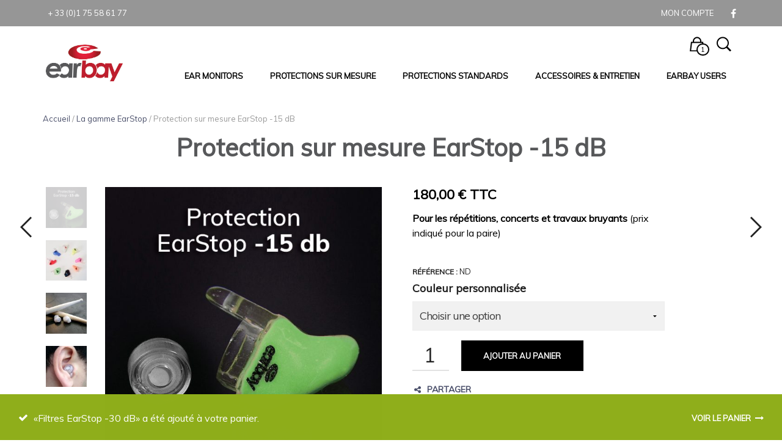

--- FILE ---
content_type: text/html; charset=UTF-8
request_url: https://www.earbay.fr/product/earstop-15-db/?add-to-cart=154
body_size: 22908
content:
<!DOCTYPE html>
<html class="no-js" lang="fr-FR">

<head>
    <meta charset="UTF-8">
    <meta name="viewport" content="width=device-width, initial-scale=1.0, maximum-scale=1.0, user-scalable=no" />
    
    <!-- ******************************************************************** -->
    <!-- * Title ************************************************************ -->
    <!-- ******************************************************************** -->
    
    <title>Protection sur mesure EarStop -15 dB | Earbay</title>
    
    <link rel="profile" href="https://gmpg.org/xfn/11">
    <link rel="pingback" href="https://www.earbay.fr/earbay/xmlrpc.php">
    
    <!-- ******************************************************************** -->
    <!-- * Custom Favicon *************************************************** -->
    <!-- ******************************************************************** -->
    
        
    <!-- ******************************************************************** -->
    <!-- * Custom Header JavaScript Code ************************************ -->
    <!-- ******************************************************************** -->
    
    
    <!-- ******************************************************************** -->
    <!-- * Sticky header for mobiles **************************************** -->
    <!-- ******************************************************************** -->
    
            <script type="text/javascript">
            var stickyHeader = 1;
        </script>
        
    <!-- ******************************************************************** -->
    <!-- * WordPress wp_head() ********************************************** -->
    <!-- ******************************************************************** -->
    
                        <script>
                            /* You can add more configuration options to webfontloader by previously defining the WebFontConfig with your options */
                            if ( typeof WebFontConfig === "undefined" ) {
                                WebFontConfig = new Object();
                            }
                            WebFontConfig['google'] = {families: ['Muli:300,400,300italic,400italic&amp;subset=latin']};

                            (function() {
                                var wf = document.createElement( 'script' );
                                wf.src = 'https://ajax.googleapis.com/ajax/libs/webfont/1.5.3/webfont.js';
                                wf.type = 'text/javascript';
                                wf.async = 'true';
                                var s = document.getElementsByTagName( 'script' )[0];
                                s.parentNode.insertBefore( wf, s );
                            })();
                        </script>
                        <link rel='dns-prefetch' href='//s.w.org' />
<link rel="alternate" type="application/rss+xml" title="Earbay &raquo; Flux" href="https://www.earbay.fr/feed/" />
<link rel="alternate" type="application/rss+xml" title="Earbay &raquo; Flux des commentaires" href="https://www.earbay.fr/comments/feed/" />
		<script type="text/javascript">
			window._wpemojiSettings = {"baseUrl":"https:\/\/s.w.org\/images\/core\/emoji\/11\/72x72\/","ext":".png","svgUrl":"https:\/\/s.w.org\/images\/core\/emoji\/11\/svg\/","svgExt":".svg","source":{"concatemoji":"https:\/\/www.earbay.fr\/earbay\/wp-includes\/js\/wp-emoji-release.min.js?ver=4.9.28"}};
			!function(e,a,t){var n,r,o,i=a.createElement("canvas"),p=i.getContext&&i.getContext("2d");function s(e,t){var a=String.fromCharCode;p.clearRect(0,0,i.width,i.height),p.fillText(a.apply(this,e),0,0);e=i.toDataURL();return p.clearRect(0,0,i.width,i.height),p.fillText(a.apply(this,t),0,0),e===i.toDataURL()}function c(e){var t=a.createElement("script");t.src=e,t.defer=t.type="text/javascript",a.getElementsByTagName("head")[0].appendChild(t)}for(o=Array("flag","emoji"),t.supports={everything:!0,everythingExceptFlag:!0},r=0;r<o.length;r++)t.supports[o[r]]=function(e){if(!p||!p.fillText)return!1;switch(p.textBaseline="top",p.font="600 32px Arial",e){case"flag":return s([55356,56826,55356,56819],[55356,56826,8203,55356,56819])?!1:!s([55356,57332,56128,56423,56128,56418,56128,56421,56128,56430,56128,56423,56128,56447],[55356,57332,8203,56128,56423,8203,56128,56418,8203,56128,56421,8203,56128,56430,8203,56128,56423,8203,56128,56447]);case"emoji":return!s([55358,56760,9792,65039],[55358,56760,8203,9792,65039])}return!1}(o[r]),t.supports.everything=t.supports.everything&&t.supports[o[r]],"flag"!==o[r]&&(t.supports.everythingExceptFlag=t.supports.everythingExceptFlag&&t.supports[o[r]]);t.supports.everythingExceptFlag=t.supports.everythingExceptFlag&&!t.supports.flag,t.DOMReady=!1,t.readyCallback=function(){t.DOMReady=!0},t.supports.everything||(n=function(){t.readyCallback()},a.addEventListener?(a.addEventListener("DOMContentLoaded",n,!1),e.addEventListener("load",n,!1)):(e.attachEvent("onload",n),a.attachEvent("onreadystatechange",function(){"complete"===a.readyState&&t.readyCallback()})),(n=t.source||{}).concatemoji?c(n.concatemoji):n.wpemoji&&n.twemoji&&(c(n.twemoji),c(n.wpemoji)))}(window,document,window._wpemojiSettings);
		</script>
		<style type="text/css">
img.wp-smiley,
img.emoji {
	display: inline !important;
	border: none !important;
	box-shadow: none !important;
	height: 1em !important;
	width: 1em !important;
	margin: 0 .07em !important;
	vertical-align: -0.1em !important;
	background: none !important;
	padding: 0 !important;
}
</style>
<link rel='stylesheet' id='contact-form-7-css'  href='https://www.earbay.fr/earbay/wp-content/plugins/contact-form-7/includes/css/styles.css?ver=5.0.4' type='text/css' media='all' />
<link rel='stylesheet' id='rs-plugin-settings-css'  href='https://www.earbay.fr/earbay/wp-content/plugins/revslider/public/assets/css/settings.css?ver=5.4.8' type='text/css' media='all' />
<style id='rs-plugin-settings-inline-css' type='text/css'>
#rs-demo-id {}
</style>
<link rel='stylesheet' id='woocommerce-layout-css'  href='https://www.earbay.fr/earbay/wp-content/plugins/woocommerce/assets/css/woocommerce-layout.css?ver=3.4.8' type='text/css' media='all' />
<link rel='stylesheet' id='woocommerce-smallscreen-css'  href='https://www.earbay.fr/earbay/wp-content/plugins/woocommerce/assets/css/woocommerce-smallscreen.css?ver=3.4.8' type='text/css' media='only screen and (max-width: 768px)' />
<link rel='stylesheet' id='woocommerce-general-css'  href='https://www.earbay.fr/earbay/wp-content/plugins/woocommerce/assets/css/woocommerce.css?ver=3.4.8' type='text/css' media='all' />
<style id='woocommerce-inline-inline-css' type='text/css'>
.woocommerce form .form-row .required { visibility: visible; }
</style>
<link rel='stylesheet' id='mr_tailor-app-css'  href='https://www.earbay.fr/earbay/wp-content/themes/mrtailor/css/app.css?ver=1.0' type='text/css' media='all' />
<link rel='stylesheet' id='mr_tailor-easyzoom-css'  href='https://www.earbay.fr/earbay/wp-content/themes/mrtailor/css/easyzoom.css?ver=1.0' type='text/css' media='all' />
<link rel='stylesheet' id='mr_tailor-woocommerce-overwrite-css'  href='https://www.earbay.fr/earbay/wp-content/themes/mrtailor/css/woocommerce-overwrite.css?ver=1.0' type='text/css' media='all' />
<link rel='stylesheet' id='mr_tailor-animate-css'  href='https://www.earbay.fr/earbay/wp-content/themes/mrtailor/css/animate.min.css?ver=1.0' type='text/css' media='all' />
<link rel='stylesheet' id='mr_tailor-animations-products-grid-css'  href='https://www.earbay.fr/earbay/wp-content/themes/mrtailor/css/animations-products-grid.css?ver=1.0' type='text/css' media='all' />
<link rel='stylesheet' id='mr_tailor-fresco-css'  href='https://www.earbay.fr/earbay/wp-content/themes/mrtailor/css/fresco/fresco.css?ver=1.3.0' type='text/css' media='all' />
<link rel='stylesheet' id='mr_tailor-swiper-css'  href='https://www.earbay.fr/earbay/wp-content/themes/mrtailor/css/swiper.min.css?ver=3.3.1' type='text/css' media='all' />
<link rel='stylesheet' id='mr_tailor-owl-css'  href='https://www.earbay.fr/earbay/wp-content/themes/mrtailor/css/owl.carousel.css?ver=1.3.1' type='text/css' media='all' />
<link rel='stylesheet' id='mr_tailor-owl-theme-css'  href='https://www.earbay.fr/earbay/wp-content/themes/mrtailor/css/owl.theme.css?ver=1.3.1' type='text/css' media='all' />
<link rel='stylesheet' id='mr_tailor-offcanvas-css'  href='https://www.earbay.fr/earbay/wp-content/themes/mrtailor/css/offcanvas.css?ver=1.0' type='text/css' media='all' />
<link rel='stylesheet' id='mr_tailor-nanoscroller-css'  href='https://www.earbay.fr/earbay/wp-content/themes/mrtailor/css/nanoscroller.css?ver=0.7.6' type='text/css' media='all' />
<link rel='stylesheet' id='mr_tailor-select2-css'  href='https://www.earbay.fr/earbay/wp-content/themes/mrtailor/css/select2.css?ver=3.5.1' type='text/css' media='all' />
<link rel='stylesheet' id='mr_tailor-defaults-css'  href='https://www.earbay.fr/earbay/wp-content/themes/mrtailor/css/defaults.css?ver=1.0' type='text/css' media='all' />
<link rel='stylesheet' id='mr_tailor-styles-css'  href='https://www.earbay.fr/earbay/wp-content/themes/mrtailor/css/styles.css?ver=1.0' type='text/css' media='all' />
<link rel='stylesheet' id='mr_tailor-responsive-css'  href='https://www.earbay.fr/earbay/wp-content/themes/mrtailor/css/responsive.css?ver=1.0' type='text/css' media='all' />
<link rel='stylesheet' id='mr_tailor-fonts-css'  href='https://www.earbay.fr/earbay/wp-content/themes/mrtailor/inc/fonts/getbowtied-fonts/style.css?ver=1.0' type='text/css' media='all' />
<link rel='stylesheet' id='mr_tailor-font-awesome-css'  href='https://www.earbay.fr/earbay/wp-content/themes/mrtailor/inc/fonts/font-awesome/css/font-awesome.min.css?ver=1.0' type='text/css' media='all' />
<link rel='stylesheet' id='mr_tailor-default-style-css'  href='https://www.earbay.fr/earbay/wp-content/themes/mrtailor-child/style.css?ver=4.9.28' type='text/css' media='all' />
<script type='text/javascript' src='https://www.earbay.fr/earbay/wp-includes/js/jquery/jquery.js?ver=1.12.4'></script>
<script type='text/javascript' src='https://www.earbay.fr/earbay/wp-includes/js/jquery/jquery-migrate.min.js?ver=1.4.1'></script>
<script type='text/javascript' src='https://www.earbay.fr/earbay/wp-content/plugins/revslider/public/assets/js/jquery.themepunch.tools.min.js?ver=5.4.8'></script>
<script type='text/javascript' src='https://www.earbay.fr/earbay/wp-content/plugins/revslider/public/assets/js/jquery.themepunch.revolution.min.js?ver=5.4.8'></script>
<script type='text/javascript'>
/* <![CDATA[ */
var wc_add_to_cart_params = {"ajax_url":"\/earbay\/wp-admin\/admin-ajax.php","wc_ajax_url":"\/?wc-ajax=%%endpoint%%","i18n_view_cart":"Voir le panier","cart_url":"https:\/\/www.earbay.fr\/panier\/","is_cart":"","cart_redirect_after_add":"no"};
/* ]]> */
</script>
<script type='text/javascript' src='https://www.earbay.fr/earbay/wp-content/plugins/woocommerce/assets/js/frontend/add-to-cart.min.js?ver=3.4.8'></script>
<script type='text/javascript' src='https://www.earbay.fr/earbay/wp-content/plugins/js_composer/assets/js/vendors/woocommerce-add-to-cart.js?ver=5.5.2'></script>
<script type='text/javascript' src='https://www.earbay.fr/earbay/wp-content/themes/mrtailor/js/modernizr.custom.js?ver=2.6.3'></script>
<link rel='https://api.w.org/' href='https://www.earbay.fr/wp-json/' />
<link rel="EditURI" type="application/rsd+xml" title="RSD" href="https://www.earbay.fr/earbay/xmlrpc.php?rsd" />
<link rel="wlwmanifest" type="application/wlwmanifest+xml" href="https://www.earbay.fr/earbay/wp-includes/wlwmanifest.xml" /> 
<meta name="generator" content="WordPress 4.9.28" />
<meta name="generator" content="WooCommerce 3.4.8" />
<link rel="canonical" href="https://www.earbay.fr/product/earstop-15-db/" />
<link rel='shortlink' href='https://www.earbay.fr/?p=147' />
<link rel="alternate" type="application/json+oembed" href="https://www.earbay.fr/wp-json/oembed/1.0/embed?url=https%3A%2F%2Fwww.earbay.fr%2Fproduct%2Fearstop-15-db%2F" />
<link rel="alternate" type="text/xml+oembed" href="https://www.earbay.fr/wp-json/oembed/1.0/embed?url=https%3A%2F%2Fwww.earbay.fr%2Fproduct%2Fearstop-15-db%2F&#038;format=xml" />
    <script type="text/javascript">
        var mrtailor_catalogMode = '';
    </script>
    <script type="text/javascript">
        var mrtailor_ajaxurl = '/earbay/wp-admin/admin-ajax.php';
    </script>
	<noscript><style>.woocommerce-product-gallery{ opacity: 1 !important; }</style></noscript>
			<style type="text/css">.recentcomments a{display:inline !important;padding:0 !important;margin:0 !important;}</style>
		<meta name="generator" content="Powered by WPBakery Page Builder - drag and drop page builder for WordPress."/>
<!--[if lte IE 9]><link rel="stylesheet" type="text/css" href="https://www.earbay.fr/earbay/wp-content/plugins/js_composer/assets/css/vc_lte_ie9.min.css" media="screen"><![endif]--><meta name="generator" content="Powered by Slider Revolution 5.4.8 - responsive, Mobile-Friendly Slider Plugin for WordPress with comfortable drag and drop interface." />
<script type="text/javascript">function setREVStartSize(e){									
						try{ e.c=jQuery(e.c);var i=jQuery(window).width(),t=9999,r=0,n=0,l=0,f=0,s=0,h=0;
							if(e.responsiveLevels&&(jQuery.each(e.responsiveLevels,function(e,f){f>i&&(t=r=f,l=e),i>f&&f>r&&(r=f,n=e)}),t>r&&(l=n)),f=e.gridheight[l]||e.gridheight[0]||e.gridheight,s=e.gridwidth[l]||e.gridwidth[0]||e.gridwidth,h=i/s,h=h>1?1:h,f=Math.round(h*f),"fullscreen"==e.sliderLayout){var u=(e.c.width(),jQuery(window).height());if(void 0!=e.fullScreenOffsetContainer){var c=e.fullScreenOffsetContainer.split(",");if (c) jQuery.each(c,function(e,i){u=jQuery(i).length>0?u-jQuery(i).outerHeight(!0):u}),e.fullScreenOffset.split("%").length>1&&void 0!=e.fullScreenOffset&&e.fullScreenOffset.length>0?u-=jQuery(window).height()*parseInt(e.fullScreenOffset,0)/100:void 0!=e.fullScreenOffset&&e.fullScreenOffset.length>0&&(u-=parseInt(e.fullScreenOffset,0))}f=u}else void 0!=e.minHeight&&f<e.minHeight&&(f=e.minHeight);e.c.closest(".rev_slider_wrapper").css({height:f})					
						}catch(d){console.log("Failure at Presize of Slider:"+d)}						
					};</script>
<!-- ******************************************************************** --><!-- * Theme Options Styles ********************************************* --><!-- ******************************************************************** --><style>/***************************************************************//* Fonts *******************************************************//***************************************************************//* Base Font */body,.product_meta span a,.product_meta span span,.comments-title,.wishlist_items_number,.shopping_bag_items_number,.copyright_text,.order_details li strong,.wpcf7 input,.mobile-navigation .sub-menu a,.cart-subtotal .amount,.order-total .amount,.wpb_tabs .ui-widget,.wpb_tour .ui-widget,.wpb_accordion .ui-widget,.products ul h3,ul.products h3,.products ul h2,ul.products h2,.widget ul small.count,.country_select.select2-container .select2-selection,.state_select.select2-container .select2-selection,.woocommerce #payment .payment_method_paypal .about_paypal,.woocommerce .form-row.terms .checkbox.check_label,.shortcode_title.main_font,.label,.main-navigation .sub-menu li a,.remember-me,.woocommerce form .form-row label.inline,.woocommerce-page form .form-row label.inline,.nav-next-title,.nav-previous-title,.woocommerce-MyAccount-navigation ul li,.woocommerce td.product-name .wc-item-meta,.woocommerce td.product-name dl.variation{font-family: Muli, sans-serif;}@media only screen and (min-width: 63.9375em) {.site-content p,.site-content ul,.site-content ol,.site-content dl,table tr td,table thead tr th,table tbody tr td,table tfoot tr th,table tfoot tr td,.woocommerce table.shop_attributes td{font-size:16px;line-height:24px;}body,.woocommerce table.shop_attributes td,.product-name .product-quantity{font-weight: 400;}}/* Headings Font */h1, h2, h3, h4, h5, h6,.product .price,.tabs li a,.blog-list-day,.edit-account legend,.add_to_cart_inline .amount,.categories_grid .category_name,.category_list .category_name,.vc_tta-title-text{font-family: Muli, sans-serif;}@media only screen and (min-width: 63.9375em) {h1{font-size:50px;}h2, .edit-account legend{font-size:37px;}h3{font-size:27px;}h4,.woocommerce div.product .woocommerce-tabs ul.tabs li a,.woocommerce #content div.product .woocommerce-tabs ul.tabs li a,.woocommerce-page div.product .woocommerce-tabs ul.tabs li a,.woocommerce-page #content div.product .woocommerce-tabs ul.tabs li a,.woocommerce .single_product_summary_upsell h2,.single_product_summary_related .related > h2,.single_product_summary_upsell h2{font-size:23px;}h5{font-size:18px;}h6{font-size:16px;}}@media only screen and (min-width: 63.9375em) {.page-title,.entry-title,.main-slider h2,.lookbook-first-slide-wrapper h2{font-size:40px;}}@media only screen and (min-width: 63.9375em) {.page-title,.entry-title,.main-slider h2,.lookbook-first-slide-wrapper h2{line-height: 50px;}}@media only screen and (min-width: 63.9375em) {.page-title,.entry-title,.product_infos .price,.wpb_tabs_nav li,.add_to_cart_inline .amount,.main-slider h2,.lookbook-first-slide-wrapper h2,.shortcode_banner_simple_height_content h3,.categories_grid .category_name,.category_list .category_name,.shortcode_title{letter-spacing: 0em;}}h1, h2, h3, h4, h5, h6,.more-link,.filters_button,.trigger-share-list,.post-navigation,.catalog_top .select2-container .select2-selection,.products a.button,.woocommerce .products a.button,.product_after_shop_loop .price,.woocommerce div.product span.price,.woocommerce-page div.product span.price,.woocommerce #content div.product span.price,.woocommerce-page #content div.product span.price,.woocommerce div.product p.price,.woocommerce-page div.product p.price,.woocommerce #content div.product p.price,.woocommerce-page #content div.product p.price,.woocommerce a.button,.woocommerce-page a.button,.woocommerce button.button,.woocommerce-page button.button,.woocommerce input.button,.woocommerce-page input.button,.woocommerce #respond input#submit,.woocommerce-page #respond input#submit,.woocommerce #content input.button,.woocommerce-page #content input.button,.woocommerce a.button.alt,.woocommerce button.button.alt,.woocommerce input.button.alt,.woocommerce #respond input#submit.alt,.woocommerce #content input.button.alt,.woocommerce-page a.button.alt,.woocommerce-page button.button.alt,.woocommerce-page input.button.alt,.woocommerce-page #respond input#submit.alt,.woocommerce-page #content input.button.alt,.yith-wcwl-add-button,.trigger-share-list,.woocommerce div.product .woocommerce-tabs ul.tabs li a,.woocommerce table.shop_attributes th,.product_meta > span,.woocommerce-page .cart-collaterals .cart_totals table th,.woocommerce-page .cart-collaterals .cart_totals .shipping td:first-child,.woocommerce div.product form.cart .variations label,.woocommerce #content div.product p.stock,.woocommerce-page #content div.product p.stock,.wpb_wrapper .vc_progress_bar .vc_single_bar .vc_label .vc_label_units,.woocommerce-checkout .woocommerce-info,.woocommerce div.product p.price ins,.woocommerce div.product span.price ins,.woocommerce-thankyou-order-details li,dl dt,.edit-account legend,.add_to_cart_inline .amount,.categories_grid .category_name,.category_list .category_name,.vc_tta-title-text{font-weight: 600;}.main-navigation .megamenu-1-col > ul > li > a,.main-navigation .megamenu-2-col > ul > li > a,.main-navigation .megamenu-3-col > ul > li > a,.main-navigation .megamenu-4-col > ul > li > a,#site-navigation > ul > li > a,#site-navigation > ul > li > a strong{font-weight: 900;}/* exceptions: always secondary font */#site-navigation-top-bar,.site-title,.widget h3,.widget_product_search #searchsubmit,.widget_search #searchsubmit,.widget_product_search .search-submit,.widget_search .search-submit,.comment-respond label,.button,button,input[type="button"],input[type="reset"],input[type="submit"],.woocommerce a.button,.woocommerce-page a.button,.woocommerce button.button,.woocommerce-page button.button,.woocommerce input.button,.woocommerce-page input.button,.woocommerce #respond input#submit,.woocommerce-page #respond input#submit,.woocommerce #content input.button,.woocommerce-page #content input.button,.woocommerce a.button.alt,.woocommerce button.button.alt,.woocommerce input.button.alt,.woocommerce #respond input#submit.alt,.woocommerce #content input.button.alt,.woocommerce-page a.button.alt,.woocommerce-page button.button.alt,.woocommerce-page input.button.alt,.woocommerce-page #respond input#submit.alt,.woocommerce-page #content input.button.alt,blockquote cite,.widget .tagcloud a,.widget_shopping_cart .total strong,table thead th,.woocommerce div.product form.cart div.label label,.woocommerce-page div.product form.cart div.label label,.woocommerce #content div.product form.cart div.label label,.woocommerce-page #content div.product form.cart div.label label,.woocommerce span.onsale,.woocommerce-page span.onsale,.recently_viewed_in_single h2,.woocommerce .cart-collaterals .cart_totals table th,.woocommerce-page .cart-collaterals .cart_totals table th,.woocommerce .cart-collaterals .shipping-calculator-button,.woocommerce-page .cart-collaterals .shipping-calculator-button,.woocommerce form .form-row label,.woocommerce-page form .form-row label,.main-slider h1,.site-tools,.post-edit-link,.comment-edit-link,.comment-reply-link,.slider_button,.go_home,.filters_button,.woocommerce-ordering,.out_of_stock_badge_loop,.out_of_stock_badge_single,.add_to_wishlist,.out-of-stock,.wishlist-in-stock,.wishlist-out-of-stock,.cross-sells h2,tr.shipping > td:first-of-type,.checkout_login .woocommerce-info,.checkout_coupon .woocommerce-info,.check_label_radio,.order_details .title,.order_details li,.customer_details dt,.account_view_link,.order_details_footer tr td:first-of-type,.wpcf7,.mobile-navigation,.widget_layered_nav ul li.chosen,.widget_layered_nav_filters ul li.chosen a,.product_meta > span,.woocommerce table.shop_attributes th,.woocommerce-page table.shop_attributes th,.wpb_tour.wpb_content_element .wpb_tabs_nav li a,.mobile-menu-text,.trigger-share-list,.shortcode_banner_simple_height_bullet span,.select2-container .select2-selection,select.topbar-language-switcher,select.wcml_currency_switcher,.blog-isotope .more-link,.blog-isotope .post_meta_archive,.product_after_shop_loop .price,.products a.button,.yith-wcwl-wishlistaddedbrowse a,.yith-wcwl-wishlistexistsbrowse a,.woocommerce-message a,.shop_table.order_details tfoot th:first-child,.shop_table.order_details tfoot td:first-child,.shop_table.woocommerce-checkout-review-order-table tfoot th:first-child,.shop_table.woocommerce-checkout-review-order-table tfoot td:first-child,.woocommerce .shop_table.customer_details tbody tr th,.woocommerce table.shop_table_responsive.customer_details tr td:before,.woocommerce-page table.shop_table_responsive.customer_details tr td:before,.woocommerce .cart-collaterals .cart-subtotal .amount,.woocommerce .cart-collaterals .shipping,.woocommerce .cart-collaterals .cart-subtotal,.shortcode_title.secondary_font,.post_header_date,.post_footer_date,.blog-list-date,.comment-metadata,.more-link,.main-navigation .megamenu-1-col > ul > li > a,.main-navigation .megamenu-2-col > ul > li > a,.main-navigation .megamenu-3-col > ul > li > a,.main-navigation .megamenu-4-col > ul > li > a,#site-navigation > ul > li > a,#mobile-main-navigation ul li,.vc_btn,.nav-previous a,.nav-next a{font-family: Muli, sans-serif		}/***************************************************************//* Body (.st-content) ******************************************//***************************************************************/.st-content {background-color:#ffffff;}.slide-from-left.filters,.woocommerce .widget_price_filter .ui-slider .ui-slider-handle,.woocommerce-page .widget_price_filter .ui-slider .ui-slider-handle{background:#ffffff;}/***************************************************************//* Body Text Color  *******************************************//***************************************************************/body,pre,label,blockquote,blockquote p,blockquote cite,abbr,acronym,table tr td,.woocommerce .recently_viewed_in_single h2,.product-nav-previous a,.product-nav-next a,#shipping_method .check_label_radio,.cart-collaterals table tr th,.woocommerce-checkout .woocommerce-info:before,.woocommerce-checkout .woocommerce-info,.payment_methods .check_label_radio,.order_details.bacs_details li strong,.thank_you_header .order_details li strong,.woocommerce-thankyou-order-details li,.woocommerce #content div.product p.stock.in-stock,.woocommerce div.product p.stock.in-stock,.woocommerce-page #content div.product p.stock.in-stock,.woocommerce-page div.product p.stock.in-stock,.wpb_widgetised_column a,.quantity input.qty,.woocommerce .quantity .qty,.shop_table.order_details tfoot th:first-child,.shop_table.order_details tfoot td:first-child,.shop_table.woocommerce-checkout-review-order-table tfoot th:first-child,.shop_table.woocommerce-checkout-review-order-table tfoot td:first-child,.woocommerce .shop_table.customer_details tbody tr th,.woocommerce-checkout-payment .woocommerce-terms-and-conditions p,.woocommerce p.return-to-shop a,label span{color: #222222;}.woocommerce a.remove{color: #222222 !important;}.product_after_shop_loop .price,.woocommerce #content div.product p.price del,.woocommerce #content div.product span.price del,.woocommerce div.product p.price del,.woocommerce div.product span.price del,.woocommerce-page #content div.product p.price del,.woocommerce-page #content div.product span.price del,.woocommerce-page div.product p.price del,.woocommerce-page div.product span.price del{color: rgba(34,34,34,0.80);}a:hover, a:focus,.woocommerce .woocommerce-breadcrumb a:hover,.woocommerce-page .woocommerce-breadcrumb a:hover,.nav-previous-title,.nav-next-title,.woocommerce #content div.product .woocommerce-tabs ul.tabs li a:hover,.woocommerce div.product .woocommerce-tabs ul.tabs li a:hover,.woocommerce-page #content div.product .woocommerce-tabs ul.tabs li a:hover,.woocommerce-page div.product .woocommerce-tabs ul.tabs li a:hover,.woocommerce table.shop_table th,.woocommerce-page table.shop_table th,.woocommerce-page #payment div.payment_box,.woocommerce-checkout .order_details.bacs_details li,.woocommerce-thankyou-order-details li,.thank_you_header .order_details li,.customer_details dt,.wpb_widgetised_column,.wpb_widgetised_column .product_list_widget .star-rating span:before,.wpb_widgetised_column .widget_layered_nav ul li small.count,.post_header_date a:hover,.post_footer_date a:hover,.comment-metadata,.post_meta_archive a:hover,.products li:hover .add_to_wishlist:before,.product_after_shop_loop .price del,.wc-layered-nav-rating a,.woocommerce p.return-to-shop a:hover,.woocommerce table.my_account_orders .woocommerce-orders-table__cell-order-actions .button:hover,.wcppec-checkout-buttons__separator,.woocommerce-MyAccount-content .woocommerce-pagination .woocommerce-button:hover{color: rgba(34,34,34,0.55);}.widget.widget_price_filter .price_slider_amount .button:hover,.woocommerce a.remove:hover{color: rgba(34,34,34,0.55) !important;}.required,.woocommerce form .form-row .required,.wp-caption-text,.woocommerce .woocommerce-breadcrumb,.woocommerce-page .woocommerce-breadcrumb,.woocommerce .woocommerce-result-count,.woocommerce-page .woocommerce-result-count.woocommerce div.product .woocommerce-tabs ul.tabs li a,.woocommerce #content div.product .woocommerce-tabs ul.tabs li a,.woocommerce-page div.product .woocommerce-tabs ul.tabs li a,.woocommerce-page #content div.product .woocommerce-tabs ul.tabs li a,.product_list_widget .wishlist-out-of-stock,.woocommerce #reviews #comments ol.commentlist li .comment-text .verified,.woocommerce-page #reviews #comments ol.commentlist li .comment-text .verified,.woocommerce #content div.product p.stock.out-of-stock,.woocommerce div.product p.stock.out-of-stock,.woocommerce-page #content div.product p.stock.out-of-stock,.woocommerce-page div.product p.stock.out-of-stock,.yith-wcwl-add-button:before,.post_header_date a,.post_footer_date a,.comment-metadata,.post_meta_archive a{color: rgba(34,34,34,0.45);}.products a.button:hover{color: rgba(34,34,34,0.45) !important;}.products .add_to_wishlist:before{color: rgba(34,34,34,0.40);}.woocommerce .star-rating:before,.woocommerce-page .star-rating:before,.woocommerce p.stars,.woocommerce-page p.stars{color: rgba(34,34,34,0.35);}pre{border-color: rgba(34,34,34,0.15);}hr,.woocommerce div.product .woocommerce-tabs ul.tabs li,.woocommerce #content div.product .woocommerce-tabs ul.tabs li,.woocommerce-page div.product .woocommerce-tabs ul.tabs li,.woocommerce-page #content div.product .woocommerce-tabs ul.tabs li,.wpb_widgetised_column .tagcloud a{border-color: rgba(34,34,34,0.13);}.woocommerce table.shop_table tbody th,.woocommerce table.shop_table tbody td,.woocommerce table.shop_table tbody tr:first-child td,.woocommerce table.shop_table tfoot th,.woocommerce table.shop_table tfoot td,.woocommerce .shop_table.customer_details tbody tr:first-child th,.woocommerce .cart-collaterals .cart_totals tr.order-total td,.woocommerce .cart-collaterals .cart_totals tr.order-total th,.woocommerce-page .cart-collaterals .cart_totals tr.order-total td,.woocommerce-page .cart-collaterals .cart_totals tr.order-total th,.woocommerce .my_account_container table.shop_table.order_details tr:first-child td,.woocommerce-page .my_account_container table.shop_table.order_details tr:first-child td,.woocommerce .my_account_container table.shop_table order_details_footer tr:last-child td,.woocommerce-page .my_account_container table.shop_table.order_details_footer tr:last-child td,.blog-isotop-master-wrapper #nav-below.paging-navigation,.payment_methods li:first-child{border-top-color: rgba(34,34,34,0.13);}abbr,acronym{border-bottom-color: rgba(34,34,34,1);}table tr,.woocommerce .my_account_container table.shop_table.order_details tr:last-child td,.woocommerce-page .my_account_container table.shop_table.order_details tr:last-child td,.payment_methods li,.slide-from-left.filters aside,.quantity input.qty,.woocommerce .quantity .qty,.woocommerce .shop_table.customer_details tbody tr:last-child th,.woocommerce .shop_table.customer_details tbody tr:last-child td{border-bottom-color: rgba(34,34,34,0.13);}.woocommerce .widget_price_filter .ui-slider .ui-slider-range,.woocommerce-page .widget_price_filter .ui-slider .ui-slider-range{background: rgba(34,34,34,0.35);}.woocommerce-checkout .thank_you_bank_details h3:after,.woocommerce .widget_price_filter .price_slider_wrapper .ui-widget-content,.woocommerce-page .widget_price_filter .price_slider_wrapper .ui-widget-content,.blog-isotope:before,.blog-isotope:after{background: rgba(34,34,34,0.13);}pre{background: rgba(34,34,34,0.05);}.comments_section,.cart-buttons,.woocommerce .cart-collaterals,.woocommerce-page .cart-collaterals,.single_product_summary_upsell,.single_product_summary_related,.shop_table.order_details tfoot,.shop_table.woocommerce-checkout-review-order-table tfoot{background: rgba(34,34,34,0.04);}/* min-width 641px, medium screens */@media only screen and (min-width: 40.063em) {.woocommerce #content nav.woocommerce-pagination ul,.woocommerce nav.woocommerce-pagination ul,.woocommerce-page #content nav.woocommerce-pagination ul,.woocommerce-page nav.woocommerce-pagination ul{border-color: rgba(34,34,34,0.13)  transparent rgba(34,34,34,0.13) rgba(34,34,34,0.13);}.woocommerce #content nav.woocommerce-pagination ul li,.woocommerce nav.woocommerce-pagination ul li,.woocommerce-page #content nav.woocommerce-pagination ul li,.woocommerce-page nav.woocommerce-pagination ul li{border-right-color: rgba(34,34,34,0.13);}.woocommerce div.product .woocommerce-tabs ul.tabs li,.woocommerce #content div.product .woocommerce-tabs ul.tabs li,.woocommerce-page div.product .woocommerce-tabs ul.tabs li,.woocommerce-page #content div.product .woocommerce-tabs ul.tabs li{border-bottom-color:  transparent;}}/***************************************************************//* Headings Color  *********************************************//***************************************************************/h1, h2, h3, h4, h5, h6,table tr th,.woocommerce div.product span.price,.woocommerce-page div.product span.price,.woocommerce #content div.product span.price,.woocommerce-page #content div.product span.price,.woocommerce div.product p.price,.woocommerce-page div.product p.price,.woocommerce #content div.product p.price,.woocommerce-page #content div.product p.price,.woocommerce #content div.product .woocommerce-tabs ul.tabs li.active a,.woocommerce div.product .woocommerce-tabs ul.tabs li.active a,.woocommerce-page #content div.product .woocommerce-tabs ul.tabs li.active a,.woocommerce-page div.product .woocommerce-tabs ul.tabs li.active a,.woocommerce table.shop_table .product-name a,.woocommerce-page table.shop_table .product-name a,ul.products h3 a,.products ul h3 a,ul.products h2 a,.products ul h2 a,.edit-account legend{color: #57585a;}.wpb_widgetised_column .widget-title{color: #57585a !important;}ul.products h3 a:hover,.products ul h3 a:hover,ul.products h2 a:hover,.products ul h2 a:hover{color: rgba(87,88,90,0.8);}.woocommerce div.product .woocommerce-tabs ul.tabs li.active,.woocommerce #content div.product .woocommerce-tabs ul.tabs li.active,.woocommerce-page div.product .woocommerce-tabs ul.tabs li.active,.woocommerce-page #content div.product .woocommerce-tabs ul.tabs li.active{border-bottom-color: #57585a;}.woocommerce-checkout .entry-title:after,.woocommerce-account .entry-title:after{background: #57585a;}/***************************************************************//* Main Color  *************************************************//***************************************************************/.widget .tagcloud a:hover,.woocommerce span.onsale,.woocommerce-page span.onsale,.woocommerce nav.woocommerce-pagination ul li span.current,.woocommerce nav.woocommerce-pagination ul li a:hover,.woocommerce nav.woocommerce-pagination ul li a:focus,.woocommerce #content nav.woocommerce-pagination ul li span.current,.woocommerce #content nav.woocommerce-pagination ul li a:hover,.woocommerce #content nav.woocommerce-pagination ul li a:focus,.woocommerce-page nav.woocommerce-pagination ul li span.current,.woocommerce-page nav.woocommerce-pagination ul li a:hover,.woocommerce-page nav.woocommerce-pagination ul li a:focus,.woocommerce-page #content nav.woocommerce-pagination ul li span.current,.woocommerce-page #content nav.woocommerce-pagination ul li a:hover,.woocommerce-page #content nav.woocommerce-pagination ul li a:focus,.woocommerce .widget_layered_nav_filters ul li a,.woocommerce-page .widget_layered_nav_filters ul li a,.woocommerce .widget_layered_nav ul li.chosen a,.woocommerce-page .widget_layered_nav ul li.chosen a,.nl-field ul,.nl-form .nl-submit,.audioplayer-bar-played,.audioplayer-volume-adjust div div,.select2-results .select2-highlighted,.slide-from-right,.with_thumb_icon,/*begin app.css*/.woocommerce-page a.button, .woocommerce-page a.button,.woocommerce-page a.button.alt,.woocommerce-page button.button,.woocommerce-page button.button,.woocommerce-page button.button.alt,.woocommerce-page #content input.woocommerce-Button.button,.woocommerce-page #respond input#submit,.woocommerce-page #respond input#submit,.woocommerce-page #content #respond input#submit,.woocommerce-page #respond #content input#submit,.woocommerce-page a.button.alt,.woocommerce-page a.alt.button,.woocommerce-page button.button.alt,.woocommerce-page button.alt.button,.woocommerce-page #respond input.alt#submit,.woocommerce-page #content input.alt.button,ul.pagination li.current a,ul.pagination li.current a:hover, ul.pagination li.current a:focus,.progress .meter,.sub-nav dt.active a,.sub-nav dd.active a,.sub-nav li.active a,.top-bar-section ul li > a.button, .top-bar-section ul .woocommerce-page li > a.button, .woocommerce-page .top-bar-section ul li > a.button,.top-bar-section ul .woocommerce-page li > a.button.alt,.woocommerce-page .top-bar-section ul li > a.button.alt,.top-bar-section ul li.active > a,.no-js .top-bar-section ul li:active > a,.woocommerce-edit-address #content .woocommerce input.button/*end app.css*/{background: #4a4f6a;}.blog_list_img{background-color: #4a4f6a;}.select2-container,.big-select,select.big-select,.select2-dropdown-open.select2-drop-above .select2-choice,.select2-dropdown-open.select2-drop-above .select2-choices,.select2-container .select2-selection,.yith-wcwl-add-button,.yith-wcwl-wishlistaddedbrowse .feedback,.yith-wcwl-wishlistexistsbrowse .feedback,.shopping_bag_items_number,.wishlist_items_number,.woocommerce .star-rating span:before,.woocommerce-page .star-rating span:before,/*begin app.css*/.woocommerce .woocommerce-breadcrumb a,.woocommerce-page .woocommerce-breadcrumb a,.panel.callout a,.side-nav li a,.has-tip:hover, .has-tip:focus,a,.edit-link,.comment-reply,.comment-edit-link,.woocommerce p.stars a.active:after,.woocommerce p.stars a:hover:after,.woocommerce-page p.stars a.active:after,.woocommerce-page p.stars a:hover:after,.yith-wcwl-wishlistaddedbrowse,.yith-wcwl-wishlistexistsbrowse,.woocommerce-ordering:before,.woocommerce-page #content .actions .coupon input.button,.woocommerce-page #content .actions .coupon input.button.alt,.woocommerce-page #content .actions > input.button,.woocommerce-page #content .actions > input.button.alt,.woocommerce table.my_account_orders .button/*end app.css*/{color: #4a4f6a;}.select2-container--default .select2-selection--single .select2-selection__placeholder{color: #4a4f6a !important;}.products a.button,.cart-buttons .update_and_checkout .update_cart,.cart-buttons .coupon .apply_coupon,.widget.widget_price_filter .price_slider_amount .button,#wishlist-offcanvas .button,#wishlist-offcanvas input[type="button"],#wishlist-offcanvas input[type="reset"],#wishlist-offcanvas input[type="submit"],/*begin app.css*/.tooltip.opened/*end app.css*/{color: #4a4f6a !important;}.shortcode_products_slider .products a.button:hover{color: rgba(74,79,106,0.8) !important;}/*begin app.css*/.label,button,.button,.woocommerce-page a.button, .woocommerce-page a.button,.woocommerce-page a.button.alt,.woocommerce-page .woocommerce a.button,.woocommerce .woocommerce-page a.button,.woocommerce-page .woocommerce a.button.alt,.woocommerce .woocommerce-page a.button.alt,.woocommerce-page button.button,.woocommerce-page button.button,.woocommerce-page button.button.alt,.woocommerce-page .woocommerce button.button,.woocommerce .woocommerce-page button.button,.woocommerce-page .woocommerce button.button.alt,.woocommerce .woocommerce-page button.button.alt,.woocommerce-page #respond input#submit,.woocommerce-page .woocommerce #respond input#submit,.woocommerce #respond .woocommerce-page input#submit,.woocommerce-page #respond input#submit,.woocommerce-page #content #respond input#submit,.woocommerce-page #respond #content input#submit,.woocommerce-page #content .woocommerce #respond input#submit,.woocommerce #respond .woocommerce-page #content input#submit,.woocommerce-page a.button.alt,.woocommerce-page a.alt.button,.woocommerce-page .woocommerce a.alt.button,.woocommerce .woocommerce-page a.alt.button,.woocommerce-page button.button.alt,.woocommerce-page button.alt.button,.woocommerce-page .woocommerce button.alt.button,.woocommerce .woocommerce-page button.alt.button,.woocommerce-page input.alt.button,.woocommerce-page #respond input.alt#submit,.woocommerce-page #content input.alt.button,.woocommerce-page .woocommerce input.alt.button,.woocommerce .woocommerce-page input.alt.button,.woocommerce-page .woocommerce #respond input.alt#submit,.woocommerce #respond .woocommerce-page input.alt#submit,.woocommerce-page .woocommerce #content input.alt.button,.woocommerce #content .woocommerce-page input.alt.button,.woocommerce a.button,.woocommerce .woocommerce-page a.button,.woocommerce-page .woocommerce a.button,.woocommerce .woocommerce-page a.button.alt,.woocommerce-page .woocommerce a.button.alt,.woocommerce a.button,.woocommerce a.button.alt,.woocommerce button.button,.woocommerce .woocommerce-page button.button,.woocommerce-page .woocommerce button.button,.woocommerce .woocommerce-page button.button.alt,.woocommerce-page .woocommerce button.button.alt,.woocommerce button.button,.woocommerce button.button.alt,.woocommerce input.button,.woocommerce .woocommerce-page #respond input#submit,.woocommerce-page #respond .woocommerce input#submit,.woocommerce #respond input#submit,.woocommerce #respond input#submit,.woocommerce #content .woocommerce-page #respond input#submit,.woocommerce-page #respond .woocommerce #content input#submit,.woocommerce #content input.button,.woocommerce #content #respond input#submit,.woocommerce #respond #content input#submit,.woocommerce a.button.alt,.woocommerce .woocommerce-page a.alt.button,.woocommerce-page .woocommerce a.alt.button,.woocommerce a.alt.button,.woocommerce button.button.alt,.woocommerce .woocommerce-page button.alt.button,.woocommerce-page .woocommerce button.alt.button,.woocommerce button.alt.button,.woocommerce .woocommerce-page input.alt.button,.woocommerce-page .woocommerce input.alt.button,.woocommerce .woocommerce-page #respond input.alt#submit,.woocommerce-page #respond .woocommerce input.alt#submit,.woocommerce .woocommerce-page #content input.alt.button,.woocommerce-page #content .woocommerce input.alt.button,.woocommerce input.alt.button,.woocommerce #respond input.alt#submit,.woocommerce #content input.alt.button,input[type="button"],input[type="reset"],input[type="submit"],.alert-box,.woocommerce .quantity .plus,.woocommerce .quantity .minus,.woocommerce-page .quantity .plus,.woocommerce-page .quantity .minus,.woocommerce-page #content .quantity .plus,.woocommerce-page #content .quantity .minus,.woocommerce-page #content input.button[type="submit"],.woocommerce-page #content input.button[type="submit"]/*end app.css*/{background-color: #4a4f6a;}.main-navigation ul ul li a:hover,.box-share-link:hover span{border-bottom-color: #4a4f6a;}.login_header{border-top-color: #4a4f6a;}.cart-buttons .update_and_checkout .update_cart,.cart-buttons .coupon .apply_coupon,.shopping_bag_items_number,.wishlist_items_number,.widget .tagcloud a:hover,.woocommerce .widget_price_filter .ui-slider .ui-slider-handle,.woocommerce-page .widget_price_filter .ui-slider .ui-slider-handle,.woocommerce-page #content .actions .coupon input.button,.woocommerce-page #content .actions .coupon input.button.alt,.woocommerce-page #content .actions > input.button,.woocommerce-page #content .actions > input.button.alt{border-color: #4a4f6a;}.cart-buttons .update_and_checkout .update_cart,.cart-buttons .coupon .apply_coupon{border-color: #4a4f6a !important;}/***************************************************************//* Top Bar *****************************************************//***************************************************************/#site-top-bar,#site-navigation-top-bar .sf-menu ul{background: #969696;}#site-top-bar,#site-top-bar a{color:#ffffff;}/***************************************************************//* 	Header *****************************************************//***************************************************************/.site-branding {height:auto;border:0;padding:0;}.site-branding img {height:60px;width:auto;}@media only screen and (min-width: 40.063em) {#site-navigation {line-height:60px;}.site-header-sticky .site-branding{padding: 7px 0;}}/*.site-tools {top:px;}*/.site-header {padding:30px 0;}.site-header,.site-header-sticky,#site-navigation,.shortcode_banner_simple_height_bullet span{font-size: 13px;}.site-header,.site-header-sticky,.shopping_bag_items_number,.wishlist_items_number,.site-tools.site_tools_sticky{background: #ffffff;}.site-header,#site-navigation a,.site-header-sticky,.site-header-sticky a,.site-tools ul li a,.shopping_bag_items_number,.wishlist_items_number,.site-title a,.widget_product_search .search-but-added,.widget_search .search-but-added{color:#000000;}.shopping_bag_items_number,.wishlist_items_number,.site-branding{border-color: #000000;}/***************************************************************//* Transparent Header ******************************************//***************************************************************//***************************************************************//* /Transparent Header *****************************************//***************************************************************//***************************************************************//* Custom Menu Colors ******************************************//***************************************************************/.main-navigation ul ul,.main-navigation ul ul ul,.main-navigation ul ul ul ul,.main-navigation ul ul ul ul ul{background: #ffffff;}.main-navigation ul ul li a {color: #000000 !important;}.main-navigation ul ul li a:hover, .box-share-link:hover span {border-bottom-color: #000000;}/***************************************************************//* /Custom Menu Colors *****************************************//***************************************************************//***************************************************************//* Footer ******************************************************//***************************************************************/#site-footer{background: #4a4f6a;}#site-footer,#site-footer .widget-title,#site-footer a:hover,#site-footer .star-rating span:before,#site-footer .star-rating span:before{color:#a5a7b5;}#site-footer a{color:#ffffff;}/***************************************************************//* Breadcrumbs *************************************************//***************************************************************//***************************************************************//* Slider ******************************************************//***************************************************************/.main-slider .slide_1 {background-image:url();}.main-slider .slide_1 .main-slider-elements.animated {-webkit-animation-name: ;-moz-animation-name: ;-o-animation-name: ;animation-name: ;}/********************************************************************//* Catalog Mode *****************************************************//********************************************************************//********************************************************************//* Custom CSS *******************************************************//********************************************************************/</style><script>//alert("Base Font: Muli, sans-serif, Secondary Font: Muli, sans-serif");</script>		<style type="text/css" id="wp-custom-css">
			ul.tp-revslider-mainul {
    padding: 0 !important;
    margin: 0 !important;
}		</style>
	<noscript><style type="text/css"> .wpb_animate_when_almost_visible { opacity: 1; }</style></noscript></head>

<body data-rsssl=1 class="product-template-default single single-product postid-147 woocommerce woocommerce-page woocommerce-no-js wpb-js-composer js-comp-ver-5.5.2 vc_responsive">

	<div id="st-container" class="st-container">

        <div class="st-pusher">
            
            <div class="st-pusher-after"></div>   
                
                <div class="st-content">
                    
                                        
                    <div id="page" class="normal_header ">
                    
                                                
                        <div class="top-headers-wrapper">
						
							                        
                                <div id="site-top-bar">
                            
    <div class="row">
        
        <div class="large-5 columns">
        	
			<div class="language-and-currency">
				
								
								
			</div><!--.language-and-currency-->
            
            <div class="site-top-message">+ 33 (0)1 75 58 61 77</div> 
                           
        </div><!-- .large-6 .columns -->
        
        <div class="large-7 columns">
            
            <div class="site-social-icons-wrapper">
                <div class="site-social-icons">
                    <ul class="//animated //flipY">
                        <li class="site-social-icons-facebook"><a target="_blank" href="https://fr-fr.facebook.com/earbay.family/"><i class="fa fa-facebook"></i><span>Facebook</span></a></li>                                                                                                                                                                                                                                                                    </ul>
                </div>
            </div>
            
            <nav id="site-navigation-top-bar" class="main-navigation" role="navigation">                    
				<ul id="menu-top"><li id="menu-item-499" class="menu-item menu-item-type-post_type menu-item-object-page menu-item-499"><a href="https://www.earbay.fr/mon-compte/">Mon compte</a></li>
</ul>                
                          
            </nav><!-- #site-navigation -->
                           
        </div><!-- .large-8 .columns -->
                    
    </div><!-- .row -->
    
</div><!-- #site-top-bar -->                                                  
                            
                            
<header id="masthead" class="site-header header-default" role="banner">
                            
    <div class="row">		
        
        <div class="large-12 columns">
            
            <div class="site-header-wrapper">
            
                <div class="site-branding">
                    
                        
                        <a href="https://www.earbay.fr/" rel="home"><img class="site-logo" src="https://www.earbay.fr/earbay/wp-content/uploads/2018/07/styletto.jpg" title="" alt="Earbay" /></a>
                    
                                        
                </div><!-- .site-branding -->
                
                <div id="site-menu">
                    
                    <nav id="site-navigation" class="main-navigation" role="navigation">                    
                        <ul id="menu-main"><li id="mrtailor-menu-item-46" class="menu-item menu-item-type-post_type menu-item-object-page menu-item-has-children"><a href="https://www.earbay.fr/ear-monitors/"><strong>Ear monitors</strong></a>
<ul class="sub-menu  level-0" >
	<li id="mrtailor-menu-item-171" class="menu-item menu-item-type-post_type menu-item-object-page menu-item-has-children"><a href="https://www.earbay.fr/la-gamme-earstar/">La gamme EarStar</a>
	<ul class="sub-menu  level-1" >
		<li id="mrtailor-menu-item-172" class="menu-item menu-item-type-post_type menu-item-object-product"><a href="https://www.earbay.fr/product/earstar-first/">EarStar First</a></li>
		<li id="mrtailor-menu-item-176" class="menu-item menu-item-type-post_type menu-item-object-product"><a href="https://www.earbay.fr/product/earstar-vocal-cord/">EarStar Vocal &#038; Cord</a></li>
		<li id="mrtailor-menu-item-173" class="menu-item menu-item-type-post_type menu-item-object-product"><a href="https://www.earbay.fr/product/earstar-t3-evo/">EarStar T3 Evo</a></li>
		<li id="mrtailor-menu-item-174" class="menu-item menu-item-type-post_type menu-item-object-product"><a href="https://www.earbay.fr/product/earstar-t3-evo-bass/">EarStar T3 Evo-Bass</a></li>
		<li id="mrtailor-menu-item-175" class="menu-item menu-item-type-post_type menu-item-object-product"><a href="https://www.earbay.fr/product/earstar-t3-evo-bass-2/">EarStar T3 Evo-Bass+</a></li>
	</ul>
</li>
	<li id="mrtailor-menu-item-177" class="menu-item menu-item-type-post_type menu-item-object-product"><a href="https://www.earbay.fr/product/earcity/">Ecouteurs EarCity</a></li>
	<li id="mrtailor-menu-item-179" class="menu-item menu-item-type-post_type menu-item-object-page"><a href="https://www.earbay.fr/personnalisez-vos-ears-monitors/">Personnalisez vos ears monitors</a></li>
	<li id="mrtailor-menu-item-178" class="menu-item menu-item-type-post_type menu-item-object-page"><a href="https://www.earbay.fr/entretenez-vos-ears-monitors/">Entretenez vos ears monitors</a></li>
</ul>
</li>
<li id="mrtailor-menu-item-49" class="menu-item menu-item-type-post_type menu-item-object-page current-menu-ancestor current_page_ancestor menu-item-has-children"><a href="https://www.earbay.fr/protections-sur-mesure/"><strong>Protections sur mesure</strong></a>
<ul class="sub-menu  level-0" >
	<li id="mrtailor-menu-item-448" class="menu-item menu-item-type-taxonomy menu-item-object-product_cat current-product-ancestor current-menu-ancestor current-menu-parent current-product-parent menu-item-has-children"><a href="https://www.earbay.fr/product-category/earstop/">La gamme EarStop</a>
	<ul class="sub-menu  level-1" >
		<li id="mrtailor-menu-item-449" class="menu-item menu-item-type-post_type menu-item-object-product"><a href="https://www.earbay.fr/product/earstop-10-db/">EarStop -10 dB</a></li>
		<li id="mrtailor-menu-item-450" class="menu-item menu-item-type-post_type menu-item-object-product current-menu-item"><a href="https://www.earbay.fr/product/earstop-15-db/">EarStop -15 dB</a></li>
		<li id="mrtailor-menu-item-451" class="menu-item menu-item-type-post_type menu-item-object-product"><a href="https://www.earbay.fr/product/earstop-25-db/">EarStop -25 dB</a></li>
		<li id="mrtailor-menu-item-452" class="menu-item menu-item-type-post_type menu-item-object-product"><a href="https://www.earbay.fr/product/earstop-30-db/">EarStop -30 dB</a></li>
		<li id="mrtailor-menu-item-453" class="menu-item menu-item-type-post_type menu-item-object-product"><a href="https://www.earbay.fr/product/earstop-sans-filtre/">EarStop sans filtre</a></li>
		<li id="mrtailor-menu-item-454" class="menu-item menu-item-type-post_type menu-item-object-product"><a href="https://www.earbay.fr/product/filtres-earstop-10-db/">Filtres EarStop -10 dB</a></li>
		<li id="mrtailor-menu-item-455" class="menu-item menu-item-type-post_type menu-item-object-product"><a href="https://www.earbay.fr/product/filtres-earstop-15-db/">Filtres EarStop -15 dB</a></li>
		<li id="mrtailor-menu-item-456" class="menu-item menu-item-type-post_type menu-item-object-product"><a href="https://www.earbay.fr/product/filtres-earstop-25-db/">Filtres EarStop -25 dB</a></li>
		<li id="mrtailor-menu-item-457" class="menu-item menu-item-type-post_type menu-item-object-product"><a href="https://www.earbay.fr/product/filtres-earstop-30-db/">Filtres EarStop -30 dB</a></li>
	</ul>
</li>
	<li id="mrtailor-menu-item-459" class="menu-item menu-item-type-taxonomy menu-item-object-product_cat menu-item-has-children"><a href="https://www.earbay.fr/product-category/eargun/">La gamme EarGun &#8211; Spécial Tir</a>
	<ul class="sub-menu  level-1" >
		<li id="mrtailor-menu-item-460" class="menu-item menu-item-type-post_type menu-item-object-product"><a href="https://www.earbay.fr/product/eargun-classique/">EarGun Classique</a></li>
		<li id="mrtailor-menu-item-461" class="menu-item menu-item-type-post_type menu-item-object-product"><a href="https://www.earbay.fr/product/eargun-numerique/">EarGun numérique</a></li>
	</ul>
</li>
	<li id="mrtailor-menu-item-462" class="menu-item menu-item-type-post_type menu-item-object-product"><a href="https://www.earbay.fr/product/earsun-special-eau/">EarSun – Spécial Eau</a></li>
	<li id="mrtailor-menu-item-463" class="menu-item menu-item-type-post_type menu-item-object-product"><a href="https://www.earbay.fr/product/earadapt/">EarAdapt</a></li>
</ul>
</li>
<li id="mrtailor-menu-item-48" class="menu-item menu-item-type-post_type menu-item-object-page menu-item-has-children"><a href="https://www.earbay.fr/protections-standards/"><strong>Protections standards</strong></a>
<ul class="sub-menu  level-0" >
	<li id="mrtailor-menu-item-465" class="menu-item menu-item-type-post_type menu-item-object-product"><a href="https://www.earbay.fr/product/pianissimo-s-20/">RUPTURE DE STOCK Pianissimo S-20</a></li>
	<li id="mrtailor-menu-item-464" class="menu-item menu-item-type-post_type menu-item-object-product"><a href="https://www.earbay.fr/product/pianissimo-s-20-small/">RUPTURE DE STOCK Pianissimo S-20 Small</a></li>
</ul>
</li>
<li id="mrtailor-menu-item-45" class="menu-item menu-item-type-post_type menu-item-object-page menu-item-has-children"><a href="https://www.earbay.fr/accessoires-entretien/"><strong>Accessoires &#038; Entretien</strong></a>
<ul class="sub-menu  level-0" >
	<li id="mrtailor-menu-item-470" class="menu-item menu-item-type-post_type menu-item-object-product"><a href="https://www.earbay.fr/product/kit-hygiene-earstar/">Kit hygiène EarStar</a></li>
	<li id="mrtailor-menu-item-473" class="menu-item menu-item-type-post_type menu-item-object-product"><a href="https://www.earbay.fr/product/systeme-de-deshumidification-hydrostop/">Système de déshumidification Hydrostop</a></li>
	<li id="mrtailor-menu-item-468" class="menu-item menu-item-type-post_type menu-item-object-product"><a href="https://www.earbay.fr/product/capsules-deshumidifiantes/">Capsules déshumidifiantes</a></li>
	<li id="mrtailor-menu-item-471" class="menu-item menu-item-type-post_type menu-item-object-product"><a href="https://www.earbay.fr/product/lingettes-de-nettoyage-anti-cerumen/">Lingettes de nettoyage anti-cérumen</a></li>
	<li id="mrtailor-menu-item-467" class="menu-item menu-item-type-post_type menu-item-object-product"><a href="https://www.earbay.fr/product/cables-stereo-earstar-translucide/">Câbles stéréo EarStar translucide</a></li>
	<li id="mrtailor-menu-item-466" class="menu-item menu-item-type-post_type menu-item-object-product"><a href="https://www.earbay.fr/product/cables-stereo-earstar-noir/">Câbles stéréo EarStar noir</a></li>
	<li id="mrtailor-menu-item-472" class="menu-item menu-item-type-post_type menu-item-object-product"><a href="https://www.earbay.fr/product/oreillette-de-securite-avec-cable-spirale/">Oreillette de sécurité sur mesure avec tube spiralé</a></li>
	<li id="mrtailor-menu-item-469" class="menu-item menu-item-type-post_type menu-item-object-product"><a href="https://www.earbay.fr/product/cordon-de-liaison-pour-protections-earstop/">Cordon de liaison EarStop</a></li>
</ul>
</li>
<li id="mrtailor-menu-item-930" class="menu-item menu-item-type-post_type menu-item-object-page"><a href="https://www.earbay.fr/earbay-users/"><strong>Earbay users</strong></a></li>
</ul>           
                    </nav><!-- #site-navigation -->                  
                    
                    <div class="site-tools">
                        <ul>
                            
                            <li class="mobile-menu-button"><a href="javascript:void(0)"><span class="mobile-menu-text">MENU</span><i class="fa fa-bars"></i></a></li>
                            
                                                        
                                                                                                                <li class="shopping-bag-button" class="right-off-canvas-toggle">
                                <a href="javascript:void(0)">
                                                                        <i class="getbowtied-icon-shop"></i>
                                                                        <span class="shopping_bag_items_number">1</span>
                                </a>
                            </li>
							                                                        
                                                        <li class="search-button">
                                <a href="javascript:void(0)">
                                                                        <i class="getbowtied-icon-search"></i>
                                                                    </a>
                            </li>
                                                        
                        </ul>	
                    </div>
                                        
                    <div class="site-search">
						<div class="widget woocommerce widget_product_search"><form role="search" method="get" class="woocommerce-product-search" action="https://www.earbay.fr/">
	<label class="screen-reader-text" for="woocommerce-product-search-field-0">Recherche pour :</label>
	<input type="search" id="woocommerce-product-search-field-0" class="search-field" placeholder="Recherche de produits&hellip;" value="" name="s" />
	<button type="submit" value="Recherche">Recherche</button>
	<input type="hidden" name="post_type" value="product" />
</form>
</div>               
                    </div><!-- .site-search -->
                
                </div><!-- #site-menu -->
                
                <div class="clearfix"></div>
            
            </div><!-- .site-header-wrapper -->
                           
        </div><!-- .columns -->
                    
    </div><!-- .row -->

</header><!-- #masthead -->                        
                        </div>
                        
                                                
	<div class="woocommerce-message" role="alert"><a href="https://www.earbay.fr/panier/" class="button wc-forward">Voir le panier</a> &laquo;Filtres EarStop -30 dB&raquo; a été ajouté à votre panier.</div>
                        

<div id="primary" class="content-area">
        
    <div id="content" class="site-content" role="main">

		
            
<nav class="woocommerce-breadcrumb"><a href="https://www.earbay.fr">Accueil</a>&nbsp;&#47;&nbsp;<a href="https://www.earbay.fr/product-category/earstop/">La gamme EarStop</a>&nbsp;&#47;&nbsp;Protection sur mesure EarStop -15 dB</nav>
<div  id="product-147" class="post-147 product type-product status-publish has-post-thumbnail product_cat-earstop first instock taxable shipping-taxable purchasable product-type-variable has-default-attributes">

    <div class="row">
        <div class="large-12 columns">
    
                
            <div class="product_summary_top">
            <h1 class="product_title entry-title">Protection sur mesure EarStop -15 dB</h1>            </div>
    
        </div><!-- .columns -->        
    </div><!-- .row -->

	
						  
	<div class="single-product without-sidebar">				  
					  
		<div class="row">				  
						 
			<div class="large-1 columns product_summary_thumbnails_wrapper without_sidebar">
				<div> 

    	<div class='product_thumbnails'><div class="carousel-cell is-nav-selected"><img width="100" height="100" src="https://www.earbay.fr/earbay/wp-content/uploads/2018/09/earstop-15db-1-100x100.jpg" class="attachment-shop_thumbnail size-shop_thumbnail wp-post-image" alt="EarBay EarStop-15db" title="EarBay EarStop-15db" srcset="https://www.earbay.fr/earbay/wp-content/uploads/2018/09/earstop-15db-1-100x100.jpg 100w, https://www.earbay.fr/earbay/wp-content/uploads/2018/09/earstop-15db-1-150x150.jpg 150w, https://www.earbay.fr/earbay/wp-content/uploads/2018/09/earstop-15db-1-300x300.jpg 300w, https://www.earbay.fr/earbay/wp-content/uploads/2018/09/earstop-15db-1-600x600.jpg 600w, https://www.earbay.fr/earbay/wp-content/uploads/2018/09/earstop-15db-1.jpg 750w" sizes="(max-width: 100px) 100vw, 100px" /></div><div class="carousel-cell"><img width="100" height="100" src="https://www.earbay.fr/earbay/wp-content/uploads/2018/08/EarStop-sans-filtre-100x100.jpg" class="attachment-shop_thumbnail size-shop_thumbnail" alt="Gamme des couleurs EarStop" srcset="https://www.earbay.fr/earbay/wp-content/uploads/2018/08/EarStop-sans-filtre-100x100.jpg 100w, https://www.earbay.fr/earbay/wp-content/uploads/2018/08/EarStop-sans-filtre-150x150.jpg 150w, https://www.earbay.fr/earbay/wp-content/uploads/2018/08/EarStop-sans-filtre-300x300.jpg 300w, https://www.earbay.fr/earbay/wp-content/uploads/2018/08/EarStop-sans-filtre-600x600.jpg 600w, https://www.earbay.fr/earbay/wp-content/uploads/2018/08/EarStop-sans-filtre.jpg 750w" sizes="(max-width: 100px) 100vw, 100px" /></div><div class="carousel-cell"><img width="100" height="100" src="https://www.earbay.fr/earbay/wp-content/uploads/2018/09/earstop-baguettes-100x100.jpg" class="attachment-shop_thumbnail size-shop_thumbnail" alt="EarStop-baguettes" srcset="https://www.earbay.fr/earbay/wp-content/uploads/2018/09/earstop-baguettes-100x100.jpg 100w, https://www.earbay.fr/earbay/wp-content/uploads/2018/09/earstop-baguettes-150x150.jpg 150w, https://www.earbay.fr/earbay/wp-content/uploads/2018/09/earstop-baguettes-300x300.jpg 300w, https://www.earbay.fr/earbay/wp-content/uploads/2018/09/earstop-baguettes-600x600.jpg 600w, https://www.earbay.fr/earbay/wp-content/uploads/2018/09/earstop-baguettes.jpg 750w" sizes="(max-width: 100px) 100vw, 100px" /></div><div class="carousel-cell"><img width="100" height="100" src="https://www.earbay.fr/earbay/wp-content/uploads/2018/09/earstop-oreille-100x100.jpg" class="attachment-shop_thumbnail size-shop_thumbnail" alt="EarStop" srcset="https://www.earbay.fr/earbay/wp-content/uploads/2018/09/earstop-oreille-100x100.jpg 100w, https://www.earbay.fr/earbay/wp-content/uploads/2018/09/earstop-oreille-150x150.jpg 150w, https://www.earbay.fr/earbay/wp-content/uploads/2018/09/earstop-oreille-300x300.jpg 300w, https://www.earbay.fr/earbay/wp-content/uploads/2018/09/earstop-oreille-600x600.jpg 600w, https://www.earbay.fr/earbay/wp-content/uploads/2018/09/earstop-oreille.jpg 750w" sizes="(max-width: 100px) 100vw, 100px" /></div>            
        </div><!-- /.product_images -->
        
    	&nbsp;</div>
			</div><!-- .columns -->
			
			<div class="large-5 large-push-0 medium-8 medium-push-2 columns">
	
				
<div class="featured_img_temp"><img width="600" height="600" src="https://www.earbay.fr/earbay/wp-content/uploads/2018/09/earstop-15db-1-600x600.jpg" class="attachment-shop_single size-shop_single wp-post-image" alt="EarBay EarStop-15db" srcset="https://www.earbay.fr/earbay/wp-content/uploads/2018/09/earstop-15db-1-600x600.jpg 600w, https://www.earbay.fr/earbay/wp-content/uploads/2018/09/earstop-15db-1-150x150.jpg 150w, https://www.earbay.fr/earbay/wp-content/uploads/2018/09/earstop-15db-1-300x300.jpg 300w, https://www.earbay.fr/earbay/wp-content/uploads/2018/09/earstop-15db-1-100x100.jpg 100w, https://www.earbay.fr/earbay/wp-content/uploads/2018/09/earstop-15db-1.jpg 750w" sizes="(max-width: 600px) 100vw, 600px" /></div>
<div class="images woocommerce-product-gallery__wrapper">

	    
    <div class="product_images">
        
        <div id="product-images-carousel" class="owl-carousel woocommerce-product-gallery__wrapper">
    
						
			<div class="easyzoom el_zoom woocommerce-product-gallery__image">
                
            	<a data-fresco-group="product-gallery" data-fresco-options="fit: 'width'" class="zoom" href="https://www.earbay.fr/earbay/wp-content/uploads/2018/09/earstop-15db-1.jpg">
                
					<img width="600" height="600" src="https://www.earbay.fr/earbay/wp-content/uploads/2018/09/earstop-15db-1-600x600.jpg" class="attachment-shop_single size-shop_single wp-post-image" alt="EarBay EarStop-15db" srcset="https://www.earbay.fr/earbay/wp-content/uploads/2018/09/earstop-15db-1-600x600.jpg 600w, https://www.earbay.fr/earbay/wp-content/uploads/2018/09/earstop-15db-1-150x150.jpg 150w, https://www.earbay.fr/earbay/wp-content/uploads/2018/09/earstop-15db-1-300x300.jpg 300w, https://www.earbay.fr/earbay/wp-content/uploads/2018/09/earstop-15db-1-100x100.jpg 100w, https://www.earbay.fr/earbay/wp-content/uploads/2018/09/earstop-15db-1.jpg 750w" sizes="(max-width: 600px) 100vw, 600px" />                    
            	</a>
           
            </div>
            
			
			                    
								
					<div class="easyzoom el_zoom">
                        
                        <a data-fresco-group="product-gallery" data-fresco-options="fit: 'width'" class="zoom" href="https://www.earbay.fr/earbay/wp-content/uploads/2018/08/EarStop-sans-filtre.jpg">
                    
                            <img src="https://www.earbay.fr/earbay/wp-content/uploads/2018/08/EarStop-sans-filtre-190x236.jpg" data-src="https://www.earbay.fr/earbay/wp-content/uploads/2018/08/EarStop-sans-filtre-600x600.jpg" class="lazyOwl wp-post-image" alt="Gamme des couleurs EarStop">
                            
                        </a>
                        
                    </div>
                    
                	                    
								
					<div class="easyzoom el_zoom">
                        
                        <a data-fresco-group="product-gallery" data-fresco-options="fit: 'width'" class="zoom" href="https://www.earbay.fr/earbay/wp-content/uploads/2018/09/earstop-baguettes.jpg">
                    
                            <img src="https://www.earbay.fr/earbay/wp-content/uploads/2018/09/earstop-baguettes-190x236.jpg" data-src="https://www.earbay.fr/earbay/wp-content/uploads/2018/09/earstop-baguettes-600x600.jpg" class="lazyOwl wp-post-image" alt="EarStop-baguettes">
                            
                        </a>
                        
                    </div>
                    
                	                    
								
					<div class="easyzoom el_zoom">
                        
                        <a data-fresco-group="product-gallery" data-fresco-options="fit: 'width'" class="zoom" href="https://www.earbay.fr/earbay/wp-content/uploads/2018/09/earstop-oreille.jpg">
                    
                            <img src="https://www.earbay.fr/earbay/wp-content/uploads/2018/09/earstop-oreille-190x236.jpg" data-src="https://www.earbay.fr/earbay/wp-content/uploads/2018/09/earstop-oreille-600x600.jpg" class="lazyOwl wp-post-image" alt="EarStop">
                            
                        </a>
                        
                    </div>
                    
                	                
    	</div>
        
    </div><!-- /.product_images -->

	
</div>
				
			
									                				
				&nbsp;
				
			</div><!-- .columns -->
			
						
						
									<div class="large-5 large-push-0 columns">
							
						
				<div class="product_infos">
					
					<p class="price"> <span class="woocommerce-Price-amount amount">180,00&nbsp;<span class="woocommerce-Price-currencySymbol">&euro;</span></span> TTC</p>
<div itemprop="description" class="product_description">
	<p><strong>Pour les répétitions, concerts et travaux bruyants</strong> (prix indiqué pour la paire)<strong><br />
</strong></p>
</div><div class="product_meta">

	
	
		<span class="sku_wrapper">R&#233;f&#233;rence : <span class="sku">ND</span></span>

	
	<span class="posted_in">Catégorie : <a href="https://www.earbay.fr/product-category/earstop/" rel="tag">La gamme EarStop</a></span>
	
	
</div>

<form class="variations_form cart" action="https://www.earbay.fr/product/earstop-15-db/" method="post" enctype='multipart/form-data' data-product_id="147" data-product_variations="[{&quot;attributes&quot;:{&quot;attribute_pa_couleur-personnalisee&quot;:&quot;translucide-sans-supplement&quot;},&quot;availability_html&quot;:&quot;&quot;,&quot;backorders_allowed&quot;:false,&quot;dimensions&quot;:{&quot;length&quot;:&quot;&quot;,&quot;width&quot;:&quot;&quot;,&quot;height&quot;:&quot;&quot;},&quot;dimensions_html&quot;:&quot;ND&quot;,&quot;display_price&quot;:180,&quot;display_regular_price&quot;:180,&quot;image&quot;:{&quot;title&quot;:&quot;Earstop et filtre translucide&quot;,&quot;caption&quot;:&quot;&quot;,&quot;url&quot;:&quot;https:\/\/www.earbay.fr\/earbay\/wp-content\/uploads\/2018\/09\/Earstop-et-filtre-transparent-e1733153535240.jpg&quot;,&quot;alt&quot;:&quot;Earstop et filtre translucide&quot;,&quot;src&quot;:&quot;https:\/\/www.earbay.fr\/earbay\/wp-content\/uploads\/2018\/09\/Earstop-et-filtre-transparent-e1733153535240.jpg&quot;,&quot;srcset&quot;:false,&quot;sizes&quot;:&quot;(max-width: 600px) 100vw, 600px&quot;,&quot;full_src&quot;:&quot;https:\/\/www.earbay.fr\/earbay\/wp-content\/uploads\/2018\/09\/Earstop-et-filtre-transparent-e1733153535240.jpg&quot;,&quot;full_src_w&quot;:903,&quot;full_src_h&quot;:615,&quot;gallery_thumbnail_src&quot;:&quot;https:\/\/www.earbay.fr\/earbay\/wp-content\/uploads\/2018\/09\/Earstop-et-filtre-transparent-e1733153535240.jpg&quot;,&quot;gallery_thumbnail_src_w&quot;:100,&quot;gallery_thumbnail_src_h&quot;:68,&quot;thumb_src&quot;:&quot;https:\/\/www.earbay.fr\/earbay\/wp-content\/uploads\/2018\/09\/Earstop-et-filtre-transparent-e1733153535240.jpg&quot;,&quot;thumb_src_w&quot;:300,&quot;thumb_src_h&quot;:204,&quot;src_w&quot;:600,&quot;src_h&quot;:409},&quot;image_id&quot;:&quot;767&quot;,&quot;is_downloadable&quot;:false,&quot;is_in_stock&quot;:true,&quot;is_purchasable&quot;:true,&quot;is_sold_individually&quot;:&quot;no&quot;,&quot;is_virtual&quot;:false,&quot;max_qty&quot;:&quot;&quot;,&quot;min_qty&quot;:1,&quot;price_html&quot;:&quot;&lt;span class=\&quot;price\&quot;&gt; &lt;span class=\&quot;woocommerce-Price-amount amount\&quot;&gt;180,00&amp;nbsp;&lt;span class=\&quot;woocommerce-Price-currencySymbol\&quot;&gt;&amp;euro;&lt;\/span&gt;&lt;\/span&gt; TTC&lt;\/span&gt;&quot;,&quot;sku&quot;:&quot;FRM0075-Translucide&quot;,&quot;variation_description&quot;:&quot;&quot;,&quot;variation_id&quot;:362,&quot;variation_is_active&quot;:true,&quot;variation_is_visible&quot;:true,&quot;weight&quot;:&quot;&quot;,&quot;weight_html&quot;:&quot;ND&quot;},{&quot;attributes&quot;:{&quot;attribute_pa_couleur-personnalisee&quot;:&quot;rouge-6e-ttc&quot;},&quot;availability_html&quot;:&quot;&quot;,&quot;backorders_allowed&quot;:false,&quot;dimensions&quot;:{&quot;length&quot;:&quot;&quot;,&quot;width&quot;:&quot;&quot;,&quot;height&quot;:&quot;&quot;},&quot;dimensions_html&quot;:&quot;ND&quot;,&quot;display_price&quot;:186,&quot;display_regular_price&quot;:186,&quot;image&quot;:{&quot;title&quot;:&quot;Earstop et filtre rouge&quot;,&quot;caption&quot;:&quot;&quot;,&quot;url&quot;:&quot;https:\/\/www.earbay.fr\/earbay\/wp-content\/uploads\/2018\/09\/Earstop-et-filtrer-rouge.jpg&quot;,&quot;alt&quot;:&quot;Earstop et filtre rouge&quot;,&quot;src&quot;:&quot;https:\/\/www.earbay.fr\/earbay\/wp-content\/uploads\/2018\/09\/Earstop-et-filtrer-rouge-600x600.jpg&quot;,&quot;srcset&quot;:&quot;https:\/\/www.earbay.fr\/earbay\/wp-content\/uploads\/2018\/09\/Earstop-et-filtrer-rouge-600x600.jpg 600w, https:\/\/www.earbay.fr\/earbay\/wp-content\/uploads\/2018\/09\/Earstop-et-filtrer-rouge-150x150.jpg 150w, https:\/\/www.earbay.fr\/earbay\/wp-content\/uploads\/2018\/09\/Earstop-et-filtrer-rouge-300x300.jpg 300w, https:\/\/www.earbay.fr\/earbay\/wp-content\/uploads\/2018\/09\/Earstop-et-filtrer-rouge-768x768.jpg 768w, https:\/\/www.earbay.fr\/earbay\/wp-content\/uploads\/2018\/09\/Earstop-et-filtrer-rouge-1024x1024.jpg 1024w, https:\/\/www.earbay.fr\/earbay\/wp-content\/uploads\/2018\/09\/Earstop-et-filtrer-rouge-100x100.jpg 100w, https:\/\/www.earbay.fr\/earbay\/wp-content\/uploads\/2018\/09\/Earstop-et-filtrer-rouge.jpg 1500w&quot;,&quot;sizes&quot;:&quot;(max-width: 600px) 100vw, 600px&quot;,&quot;full_src&quot;:&quot;https:\/\/www.earbay.fr\/earbay\/wp-content\/uploads\/2018\/09\/Earstop-et-filtrer-rouge.jpg&quot;,&quot;full_src_w&quot;:1500,&quot;full_src_h&quot;:1500,&quot;gallery_thumbnail_src&quot;:&quot;https:\/\/www.earbay.fr\/earbay\/wp-content\/uploads\/2018\/09\/Earstop-et-filtrer-rouge-100x100.jpg&quot;,&quot;gallery_thumbnail_src_w&quot;:100,&quot;gallery_thumbnail_src_h&quot;:100,&quot;thumb_src&quot;:&quot;https:\/\/www.earbay.fr\/earbay\/wp-content\/uploads\/2018\/09\/Earstop-et-filtrer-rouge-300x300.jpg&quot;,&quot;thumb_src_w&quot;:300,&quot;thumb_src_h&quot;:300,&quot;src_w&quot;:600,&quot;src_h&quot;:600},&quot;image_id&quot;:&quot;721&quot;,&quot;is_downloadable&quot;:false,&quot;is_in_stock&quot;:true,&quot;is_purchasable&quot;:true,&quot;is_sold_individually&quot;:&quot;no&quot;,&quot;is_virtual&quot;:false,&quot;max_qty&quot;:&quot;&quot;,&quot;min_qty&quot;:1,&quot;price_html&quot;:&quot;&lt;span class=\&quot;price\&quot;&gt; &lt;span class=\&quot;woocommerce-Price-amount amount\&quot;&gt;186,00&amp;nbsp;&lt;span class=\&quot;woocommerce-Price-currencySymbol\&quot;&gt;&amp;euro;&lt;\/span&gt;&lt;\/span&gt; TTC&lt;\/span&gt;&quot;,&quot;sku&quot;:&quot;FRM0075-FRM0081-rouge&quot;,&quot;variation_description&quot;:&quot;&quot;,&quot;variation_id&quot;:363,&quot;variation_is_active&quot;:true,&quot;variation_is_visible&quot;:true,&quot;weight&quot;:&quot;&quot;,&quot;weight_html&quot;:&quot;ND&quot;},{&quot;attributes&quot;:{&quot;attribute_pa_couleur-personnalisee&quot;:&quot;bleu-6e-ttc&quot;},&quot;availability_html&quot;:&quot;&quot;,&quot;backorders_allowed&quot;:false,&quot;dimensions&quot;:{&quot;length&quot;:&quot;&quot;,&quot;width&quot;:&quot;&quot;,&quot;height&quot;:&quot;&quot;},&quot;dimensions_html&quot;:&quot;ND&quot;,&quot;display_price&quot;:186,&quot;display_regular_price&quot;:186,&quot;image&quot;:{&quot;title&quot;:&quot;Earstop et filtre bleu&quot;,&quot;caption&quot;:&quot;&quot;,&quot;url&quot;:&quot;https:\/\/www.earbay.fr\/earbay\/wp-content\/uploads\/2018\/09\/Earstop-et-filtre-bleu.jpg&quot;,&quot;alt&quot;:&quot;Earstop et filtre bleu&quot;,&quot;src&quot;:&quot;https:\/\/www.earbay.fr\/earbay\/wp-content\/uploads\/2018\/09\/Earstop-et-filtre-bleu-600x600.jpg&quot;,&quot;srcset&quot;:&quot;https:\/\/www.earbay.fr\/earbay\/wp-content\/uploads\/2018\/09\/Earstop-et-filtre-bleu-600x600.jpg 600w, https:\/\/www.earbay.fr\/earbay\/wp-content\/uploads\/2018\/09\/Earstop-et-filtre-bleu-150x150.jpg 150w, https:\/\/www.earbay.fr\/earbay\/wp-content\/uploads\/2018\/09\/Earstop-et-filtre-bleu-300x300.jpg 300w, https:\/\/www.earbay.fr\/earbay\/wp-content\/uploads\/2018\/09\/Earstop-et-filtre-bleu-768x768.jpg 768w, https:\/\/www.earbay.fr\/earbay\/wp-content\/uploads\/2018\/09\/Earstop-et-filtre-bleu-1024x1024.jpg 1024w, https:\/\/www.earbay.fr\/earbay\/wp-content\/uploads\/2018\/09\/Earstop-et-filtre-bleu-100x100.jpg 100w, https:\/\/www.earbay.fr\/earbay\/wp-content\/uploads\/2018\/09\/Earstop-et-filtre-bleu.jpg 1500w&quot;,&quot;sizes&quot;:&quot;(max-width: 600px) 100vw, 600px&quot;,&quot;full_src&quot;:&quot;https:\/\/www.earbay.fr\/earbay\/wp-content\/uploads\/2018\/09\/Earstop-et-filtre-bleu.jpg&quot;,&quot;full_src_w&quot;:1500,&quot;full_src_h&quot;:1500,&quot;gallery_thumbnail_src&quot;:&quot;https:\/\/www.earbay.fr\/earbay\/wp-content\/uploads\/2018\/09\/Earstop-et-filtre-bleu-100x100.jpg&quot;,&quot;gallery_thumbnail_src_w&quot;:100,&quot;gallery_thumbnail_src_h&quot;:100,&quot;thumb_src&quot;:&quot;https:\/\/www.earbay.fr\/earbay\/wp-content\/uploads\/2018\/09\/Earstop-et-filtre-bleu-300x300.jpg&quot;,&quot;thumb_src_w&quot;:300,&quot;thumb_src_h&quot;:300,&quot;src_w&quot;:600,&quot;src_h&quot;:600},&quot;image_id&quot;:&quot;715&quot;,&quot;is_downloadable&quot;:false,&quot;is_in_stock&quot;:true,&quot;is_purchasable&quot;:true,&quot;is_sold_individually&quot;:&quot;no&quot;,&quot;is_virtual&quot;:false,&quot;max_qty&quot;:&quot;&quot;,&quot;min_qty&quot;:1,&quot;price_html&quot;:&quot;&lt;span class=\&quot;price\&quot;&gt; &lt;span class=\&quot;woocommerce-Price-amount amount\&quot;&gt;186,00&amp;nbsp;&lt;span class=\&quot;woocommerce-Price-currencySymbol\&quot;&gt;&amp;euro;&lt;\/span&gt;&lt;\/span&gt; TTC&lt;\/span&gt;&quot;,&quot;sku&quot;:&quot;FRM0075-FRM0081-bleu&quot;,&quot;variation_description&quot;:&quot;&quot;,&quot;variation_id&quot;:364,&quot;variation_is_active&quot;:true,&quot;variation_is_visible&quot;:true,&quot;weight&quot;:&quot;&quot;,&quot;weight_html&quot;:&quot;ND&quot;},{&quot;attributes&quot;:{&quot;attribute_pa_couleur-personnalisee&quot;:&quot;vert-6e-ttc&quot;},&quot;availability_html&quot;:&quot;&quot;,&quot;backorders_allowed&quot;:false,&quot;dimensions&quot;:{&quot;length&quot;:&quot;&quot;,&quot;width&quot;:&quot;&quot;,&quot;height&quot;:&quot;&quot;},&quot;dimensions_html&quot;:&quot;ND&quot;,&quot;display_price&quot;:186,&quot;display_regular_price&quot;:186,&quot;image&quot;:{&quot;title&quot;:&quot;Earstop et filtre vert&quot;,&quot;caption&quot;:&quot;&quot;,&quot;url&quot;:&quot;https:\/\/www.earbay.fr\/earbay\/wp-content\/uploads\/2018\/09\/Earstop-et-filtre-vert.jpg&quot;,&quot;alt&quot;:&quot;Earstop et filtre vert&quot;,&quot;src&quot;:&quot;https:\/\/www.earbay.fr\/earbay\/wp-content\/uploads\/2018\/09\/Earstop-et-filtre-vert-600x600.jpg&quot;,&quot;srcset&quot;:&quot;https:\/\/www.earbay.fr\/earbay\/wp-content\/uploads\/2018\/09\/Earstop-et-filtre-vert-600x600.jpg 600w, https:\/\/www.earbay.fr\/earbay\/wp-content\/uploads\/2018\/09\/Earstop-et-filtre-vert-150x150.jpg 150w, https:\/\/www.earbay.fr\/earbay\/wp-content\/uploads\/2018\/09\/Earstop-et-filtre-vert-300x300.jpg 300w, https:\/\/www.earbay.fr\/earbay\/wp-content\/uploads\/2018\/09\/Earstop-et-filtre-vert-768x768.jpg 768w, https:\/\/www.earbay.fr\/earbay\/wp-content\/uploads\/2018\/09\/Earstop-et-filtre-vert-1024x1024.jpg 1024w, https:\/\/www.earbay.fr\/earbay\/wp-content\/uploads\/2018\/09\/Earstop-et-filtre-vert-100x100.jpg 100w, https:\/\/www.earbay.fr\/earbay\/wp-content\/uploads\/2018\/09\/Earstop-et-filtre-vert.jpg 1500w&quot;,&quot;sizes&quot;:&quot;(max-width: 600px) 100vw, 600px&quot;,&quot;full_src&quot;:&quot;https:\/\/www.earbay.fr\/earbay\/wp-content\/uploads\/2018\/09\/Earstop-et-filtre-vert.jpg&quot;,&quot;full_src_w&quot;:1500,&quot;full_src_h&quot;:1500,&quot;gallery_thumbnail_src&quot;:&quot;https:\/\/www.earbay.fr\/earbay\/wp-content\/uploads\/2018\/09\/Earstop-et-filtre-vert-100x100.jpg&quot;,&quot;gallery_thumbnail_src_w&quot;:100,&quot;gallery_thumbnail_src_h&quot;:100,&quot;thumb_src&quot;:&quot;https:\/\/www.earbay.fr\/earbay\/wp-content\/uploads\/2018\/09\/Earstop-et-filtre-vert-300x300.jpg&quot;,&quot;thumb_src_w&quot;:300,&quot;thumb_src_h&quot;:300,&quot;src_w&quot;:600,&quot;src_h&quot;:600},&quot;image_id&quot;:&quot;720&quot;,&quot;is_downloadable&quot;:false,&quot;is_in_stock&quot;:true,&quot;is_purchasable&quot;:true,&quot;is_sold_individually&quot;:&quot;no&quot;,&quot;is_virtual&quot;:false,&quot;max_qty&quot;:&quot;&quot;,&quot;min_qty&quot;:1,&quot;price_html&quot;:&quot;&lt;span class=\&quot;price\&quot;&gt; &lt;span class=\&quot;woocommerce-Price-amount amount\&quot;&gt;186,00&amp;nbsp;&lt;span class=\&quot;woocommerce-Price-currencySymbol\&quot;&gt;&amp;euro;&lt;\/span&gt;&lt;\/span&gt; TTC&lt;\/span&gt;&quot;,&quot;sku&quot;:&quot;FRM0075-FRM0081-vert&quot;,&quot;variation_description&quot;:&quot;&quot;,&quot;variation_id&quot;:365,&quot;variation_is_active&quot;:true,&quot;variation_is_visible&quot;:true,&quot;weight&quot;:&quot;&quot;,&quot;weight_html&quot;:&quot;ND&quot;},{&quot;attributes&quot;:{&quot;attribute_pa_couleur-personnalisee&quot;:&quot;jaune-6e-ttc&quot;},&quot;availability_html&quot;:&quot;&quot;,&quot;backorders_allowed&quot;:false,&quot;dimensions&quot;:{&quot;length&quot;:&quot;&quot;,&quot;width&quot;:&quot;&quot;,&quot;height&quot;:&quot;&quot;},&quot;dimensions_html&quot;:&quot;ND&quot;,&quot;display_price&quot;:186,&quot;display_regular_price&quot;:186,&quot;image&quot;:{&quot;title&quot;:&quot;Earstop et filtre jaune&quot;,&quot;caption&quot;:&quot;&quot;,&quot;url&quot;:&quot;https:\/\/www.earbay.fr\/earbay\/wp-content\/uploads\/2018\/09\/Earstop-et-filtre-jaune-.jpg&quot;,&quot;alt&quot;:&quot;Earstop et filtre jaune&quot;,&quot;src&quot;:&quot;https:\/\/www.earbay.fr\/earbay\/wp-content\/uploads\/2018\/09\/Earstop-et-filtre-jaune--600x600.jpg&quot;,&quot;srcset&quot;:&quot;https:\/\/www.earbay.fr\/earbay\/wp-content\/uploads\/2018\/09\/Earstop-et-filtre-jaune--600x600.jpg 600w, https:\/\/www.earbay.fr\/earbay\/wp-content\/uploads\/2018\/09\/Earstop-et-filtre-jaune--150x150.jpg 150w, https:\/\/www.earbay.fr\/earbay\/wp-content\/uploads\/2018\/09\/Earstop-et-filtre-jaune--300x300.jpg 300w, https:\/\/www.earbay.fr\/earbay\/wp-content\/uploads\/2018\/09\/Earstop-et-filtre-jaune--768x768.jpg 768w, https:\/\/www.earbay.fr\/earbay\/wp-content\/uploads\/2018\/09\/Earstop-et-filtre-jaune--1024x1024.jpg 1024w, https:\/\/www.earbay.fr\/earbay\/wp-content\/uploads\/2018\/09\/Earstop-et-filtre-jaune--100x100.jpg 100w, https:\/\/www.earbay.fr\/earbay\/wp-content\/uploads\/2018\/09\/Earstop-et-filtre-jaune-.jpg 1500w&quot;,&quot;sizes&quot;:&quot;(max-width: 600px) 100vw, 600px&quot;,&quot;full_src&quot;:&quot;https:\/\/www.earbay.fr\/earbay\/wp-content\/uploads\/2018\/09\/Earstop-et-filtre-jaune-.jpg&quot;,&quot;full_src_w&quot;:1500,&quot;full_src_h&quot;:1500,&quot;gallery_thumbnail_src&quot;:&quot;https:\/\/www.earbay.fr\/earbay\/wp-content\/uploads\/2018\/09\/Earstop-et-filtre-jaune--100x100.jpg&quot;,&quot;gallery_thumbnail_src_w&quot;:100,&quot;gallery_thumbnail_src_h&quot;:100,&quot;thumb_src&quot;:&quot;https:\/\/www.earbay.fr\/earbay\/wp-content\/uploads\/2018\/09\/Earstop-et-filtre-jaune--300x300.jpg&quot;,&quot;thumb_src_w&quot;:300,&quot;thumb_src_h&quot;:300,&quot;src_w&quot;:600,&quot;src_h&quot;:600},&quot;image_id&quot;:&quot;716&quot;,&quot;is_downloadable&quot;:false,&quot;is_in_stock&quot;:true,&quot;is_purchasable&quot;:true,&quot;is_sold_individually&quot;:&quot;no&quot;,&quot;is_virtual&quot;:false,&quot;max_qty&quot;:&quot;&quot;,&quot;min_qty&quot;:1,&quot;price_html&quot;:&quot;&lt;span class=\&quot;price\&quot;&gt; &lt;span class=\&quot;woocommerce-Price-amount amount\&quot;&gt;186,00&amp;nbsp;&lt;span class=\&quot;woocommerce-Price-currencySymbol\&quot;&gt;&amp;euro;&lt;\/span&gt;&lt;\/span&gt; TTC&lt;\/span&gt;&quot;,&quot;sku&quot;:&quot;FRM0075-FRM0081-jaune&quot;,&quot;variation_description&quot;:&quot;&quot;,&quot;variation_id&quot;:366,&quot;variation_is_active&quot;:true,&quot;variation_is_visible&quot;:true,&quot;weight&quot;:&quot;&quot;,&quot;weight_html&quot;:&quot;ND&quot;},{&quot;attributes&quot;:{&quot;attribute_pa_couleur-personnalisee&quot;:&quot;orange-6e-ttc&quot;},&quot;availability_html&quot;:&quot;&quot;,&quot;backorders_allowed&quot;:false,&quot;dimensions&quot;:{&quot;length&quot;:&quot;&quot;,&quot;width&quot;:&quot;&quot;,&quot;height&quot;:&quot;&quot;},&quot;dimensions_html&quot;:&quot;ND&quot;,&quot;display_price&quot;:186,&quot;display_regular_price&quot;:186,&quot;image&quot;:{&quot;title&quot;:&quot;Earstop et filtre orange&quot;,&quot;caption&quot;:&quot;&quot;,&quot;url&quot;:&quot;https:\/\/www.earbay.fr\/earbay\/wp-content\/uploads\/2018\/09\/Earstop-et-filtre-orange.jpg&quot;,&quot;alt&quot;:&quot;Earstop et filtre orange&quot;,&quot;src&quot;:&quot;https:\/\/www.earbay.fr\/earbay\/wp-content\/uploads\/2018\/09\/Earstop-et-filtre-orange-600x600.jpg&quot;,&quot;srcset&quot;:&quot;https:\/\/www.earbay.fr\/earbay\/wp-content\/uploads\/2018\/09\/Earstop-et-filtre-orange-600x600.jpg 600w, https:\/\/www.earbay.fr\/earbay\/wp-content\/uploads\/2018\/09\/Earstop-et-filtre-orange-150x150.jpg 150w, https:\/\/www.earbay.fr\/earbay\/wp-content\/uploads\/2018\/09\/Earstop-et-filtre-orange-300x300.jpg 300w, https:\/\/www.earbay.fr\/earbay\/wp-content\/uploads\/2018\/09\/Earstop-et-filtre-orange-768x768.jpg 768w, https:\/\/www.earbay.fr\/earbay\/wp-content\/uploads\/2018\/09\/Earstop-et-filtre-orange-1024x1024.jpg 1024w, https:\/\/www.earbay.fr\/earbay\/wp-content\/uploads\/2018\/09\/Earstop-et-filtre-orange-100x100.jpg 100w, https:\/\/www.earbay.fr\/earbay\/wp-content\/uploads\/2018\/09\/Earstop-et-filtre-orange.jpg 1500w&quot;,&quot;sizes&quot;:&quot;(max-width: 600px) 100vw, 600px&quot;,&quot;full_src&quot;:&quot;https:\/\/www.earbay.fr\/earbay\/wp-content\/uploads\/2018\/09\/Earstop-et-filtre-orange.jpg&quot;,&quot;full_src_w&quot;:1500,&quot;full_src_h&quot;:1500,&quot;gallery_thumbnail_src&quot;:&quot;https:\/\/www.earbay.fr\/earbay\/wp-content\/uploads\/2018\/09\/Earstop-et-filtre-orange-100x100.jpg&quot;,&quot;gallery_thumbnail_src_w&quot;:100,&quot;gallery_thumbnail_src_h&quot;:100,&quot;thumb_src&quot;:&quot;https:\/\/www.earbay.fr\/earbay\/wp-content\/uploads\/2018\/09\/Earstop-et-filtre-orange-300x300.jpg&quot;,&quot;thumb_src_w&quot;:300,&quot;thumb_src_h&quot;:300,&quot;src_w&quot;:600,&quot;src_h&quot;:600},&quot;image_id&quot;:&quot;718&quot;,&quot;is_downloadable&quot;:false,&quot;is_in_stock&quot;:true,&quot;is_purchasable&quot;:true,&quot;is_sold_individually&quot;:&quot;no&quot;,&quot;is_virtual&quot;:false,&quot;max_qty&quot;:&quot;&quot;,&quot;min_qty&quot;:1,&quot;price_html&quot;:&quot;&lt;span class=\&quot;price\&quot;&gt; &lt;span class=\&quot;woocommerce-Price-amount amount\&quot;&gt;186,00&amp;nbsp;&lt;span class=\&quot;woocommerce-Price-currencySymbol\&quot;&gt;&amp;euro;&lt;\/span&gt;&lt;\/span&gt; TTC&lt;\/span&gt;&quot;,&quot;sku&quot;:&quot;FRM0075-FRM0081-orange&quot;,&quot;variation_description&quot;:&quot;&quot;,&quot;variation_id&quot;:367,&quot;variation_is_active&quot;:true,&quot;variation_is_visible&quot;:true,&quot;weight&quot;:&quot;&quot;,&quot;weight_html&quot;:&quot;ND&quot;},{&quot;attributes&quot;:{&quot;attribute_pa_couleur-personnalisee&quot;:&quot;rose-6e-ttc&quot;},&quot;availability_html&quot;:&quot;&quot;,&quot;backorders_allowed&quot;:false,&quot;dimensions&quot;:{&quot;length&quot;:&quot;&quot;,&quot;width&quot;:&quot;&quot;,&quot;height&quot;:&quot;&quot;},&quot;dimensions_html&quot;:&quot;ND&quot;,&quot;display_price&quot;:186,&quot;display_regular_price&quot;:186,&quot;image&quot;:{&quot;title&quot;:&quot;Earstop et filtre rose&quot;,&quot;caption&quot;:&quot;&quot;,&quot;url&quot;:&quot;https:\/\/www.earbay.fr\/earbay\/wp-content\/uploads\/2018\/09\/Earstop-et-filtre-rose-.jpg&quot;,&quot;alt&quot;:&quot;Earstop et filtre rose&quot;,&quot;src&quot;:&quot;https:\/\/www.earbay.fr\/earbay\/wp-content\/uploads\/2018\/09\/Earstop-et-filtre-rose--600x600.jpg&quot;,&quot;srcset&quot;:&quot;https:\/\/www.earbay.fr\/earbay\/wp-content\/uploads\/2018\/09\/Earstop-et-filtre-rose--600x600.jpg 600w, https:\/\/www.earbay.fr\/earbay\/wp-content\/uploads\/2018\/09\/Earstop-et-filtre-rose--150x150.jpg 150w, https:\/\/www.earbay.fr\/earbay\/wp-content\/uploads\/2018\/09\/Earstop-et-filtre-rose--300x300.jpg 300w, https:\/\/www.earbay.fr\/earbay\/wp-content\/uploads\/2018\/09\/Earstop-et-filtre-rose--768x768.jpg 768w, https:\/\/www.earbay.fr\/earbay\/wp-content\/uploads\/2018\/09\/Earstop-et-filtre-rose--1024x1024.jpg 1024w, https:\/\/www.earbay.fr\/earbay\/wp-content\/uploads\/2018\/09\/Earstop-et-filtre-rose--100x100.jpg 100w, https:\/\/www.earbay.fr\/earbay\/wp-content\/uploads\/2018\/09\/Earstop-et-filtre-rose-.jpg 1500w&quot;,&quot;sizes&quot;:&quot;(max-width: 600px) 100vw, 600px&quot;,&quot;full_src&quot;:&quot;https:\/\/www.earbay.fr\/earbay\/wp-content\/uploads\/2018\/09\/Earstop-et-filtre-rose-.jpg&quot;,&quot;full_src_w&quot;:1500,&quot;full_src_h&quot;:1500,&quot;gallery_thumbnail_src&quot;:&quot;https:\/\/www.earbay.fr\/earbay\/wp-content\/uploads\/2018\/09\/Earstop-et-filtre-rose--100x100.jpg&quot;,&quot;gallery_thumbnail_src_w&quot;:100,&quot;gallery_thumbnail_src_h&quot;:100,&quot;thumb_src&quot;:&quot;https:\/\/www.earbay.fr\/earbay\/wp-content\/uploads\/2018\/09\/Earstop-et-filtre-rose--300x300.jpg&quot;,&quot;thumb_src_w&quot;:300,&quot;thumb_src_h&quot;:300,&quot;src_w&quot;:600,&quot;src_h&quot;:600},&quot;image_id&quot;:&quot;719&quot;,&quot;is_downloadable&quot;:false,&quot;is_in_stock&quot;:true,&quot;is_purchasable&quot;:true,&quot;is_sold_individually&quot;:&quot;no&quot;,&quot;is_virtual&quot;:false,&quot;max_qty&quot;:&quot;&quot;,&quot;min_qty&quot;:1,&quot;price_html&quot;:&quot;&lt;span class=\&quot;price\&quot;&gt; &lt;span class=\&quot;woocommerce-Price-amount amount\&quot;&gt;186,00&amp;nbsp;&lt;span class=\&quot;woocommerce-Price-currencySymbol\&quot;&gt;&amp;euro;&lt;\/span&gt;&lt;\/span&gt; TTC&lt;\/span&gt;&quot;,&quot;sku&quot;:&quot;FRM0075-FRM0081-rose&quot;,&quot;variation_description&quot;:&quot;&quot;,&quot;variation_id&quot;:368,&quot;variation_is_active&quot;:true,&quot;variation_is_visible&quot;:true,&quot;weight&quot;:&quot;&quot;,&quot;weight_html&quot;:&quot;ND&quot;},{&quot;attributes&quot;:{&quot;attribute_pa_couleur-personnalisee&quot;:&quot;blanc-6e-ttc&quot;},&quot;availability_html&quot;:&quot;&quot;,&quot;backorders_allowed&quot;:false,&quot;dimensions&quot;:{&quot;length&quot;:&quot;&quot;,&quot;width&quot;:&quot;&quot;,&quot;height&quot;:&quot;&quot;},&quot;dimensions_html&quot;:&quot;ND&quot;,&quot;display_price&quot;:186,&quot;display_regular_price&quot;:186,&quot;image&quot;:{&quot;title&quot;:&quot;Earstop et filtre blanc&quot;,&quot;caption&quot;:&quot;&quot;,&quot;url&quot;:&quot;https:\/\/www.earbay.fr\/earbay\/wp-content\/uploads\/2018\/09\/Earstop-et-filtre-blanc.jpg&quot;,&quot;alt&quot;:&quot;Earstop et filtre blanc&quot;,&quot;src&quot;:&quot;https:\/\/www.earbay.fr\/earbay\/wp-content\/uploads\/2018\/09\/Earstop-et-filtre-blanc-600x600.jpg&quot;,&quot;srcset&quot;:&quot;https:\/\/www.earbay.fr\/earbay\/wp-content\/uploads\/2018\/09\/Earstop-et-filtre-blanc-600x600.jpg 600w, https:\/\/www.earbay.fr\/earbay\/wp-content\/uploads\/2018\/09\/Earstop-et-filtre-blanc-150x150.jpg 150w, https:\/\/www.earbay.fr\/earbay\/wp-content\/uploads\/2018\/09\/Earstop-et-filtre-blanc-300x300.jpg 300w, https:\/\/www.earbay.fr\/earbay\/wp-content\/uploads\/2018\/09\/Earstop-et-filtre-blanc-768x768.jpg 768w, https:\/\/www.earbay.fr\/earbay\/wp-content\/uploads\/2018\/09\/Earstop-et-filtre-blanc-1024x1024.jpg 1024w, https:\/\/www.earbay.fr\/earbay\/wp-content\/uploads\/2018\/09\/Earstop-et-filtre-blanc-100x100.jpg 100w, https:\/\/www.earbay.fr\/earbay\/wp-content\/uploads\/2018\/09\/Earstop-et-filtre-blanc.jpg 1500w&quot;,&quot;sizes&quot;:&quot;(max-width: 600px) 100vw, 600px&quot;,&quot;full_src&quot;:&quot;https:\/\/www.earbay.fr\/earbay\/wp-content\/uploads\/2018\/09\/Earstop-et-filtre-blanc.jpg&quot;,&quot;full_src_w&quot;:1500,&quot;full_src_h&quot;:1500,&quot;gallery_thumbnail_src&quot;:&quot;https:\/\/www.earbay.fr\/earbay\/wp-content\/uploads\/2018\/09\/Earstop-et-filtre-blanc-100x100.jpg&quot;,&quot;gallery_thumbnail_src_w&quot;:100,&quot;gallery_thumbnail_src_h&quot;:100,&quot;thumb_src&quot;:&quot;https:\/\/www.earbay.fr\/earbay\/wp-content\/uploads\/2018\/09\/Earstop-et-filtre-blanc-300x300.jpg&quot;,&quot;thumb_src_w&quot;:300,&quot;thumb_src_h&quot;:300,&quot;src_w&quot;:600,&quot;src_h&quot;:600},&quot;image_id&quot;:&quot;714&quot;,&quot;is_downloadable&quot;:false,&quot;is_in_stock&quot;:true,&quot;is_purchasable&quot;:true,&quot;is_sold_individually&quot;:&quot;no&quot;,&quot;is_virtual&quot;:false,&quot;max_qty&quot;:&quot;&quot;,&quot;min_qty&quot;:1,&quot;price_html&quot;:&quot;&lt;span class=\&quot;price\&quot;&gt; &lt;span class=\&quot;woocommerce-Price-amount amount\&quot;&gt;186,00&amp;nbsp;&lt;span class=\&quot;woocommerce-Price-currencySymbol\&quot;&gt;&amp;euro;&lt;\/span&gt;&lt;\/span&gt; TTC&lt;\/span&gt;&quot;,&quot;sku&quot;:&quot;FRM0075-FRM0081-blanc&quot;,&quot;variation_description&quot;:&quot;&quot;,&quot;variation_id&quot;:369,&quot;variation_is_active&quot;:true,&quot;variation_is_visible&quot;:true,&quot;weight&quot;:&quot;&quot;,&quot;weight_html&quot;:&quot;ND&quot;},{&quot;attributes&quot;:{&quot;attribute_pa_couleur-personnalisee&quot;:&quot;noir-6e-ttc&quot;},&quot;availability_html&quot;:&quot;&quot;,&quot;backorders_allowed&quot;:false,&quot;dimensions&quot;:{&quot;length&quot;:&quot;&quot;,&quot;width&quot;:&quot;&quot;,&quot;height&quot;:&quot;&quot;},&quot;dimensions_html&quot;:&quot;ND&quot;,&quot;display_price&quot;:186,&quot;display_regular_price&quot;:186,&quot;image&quot;:{&quot;title&quot;:&quot;Earstop et filtre noir&quot;,&quot;caption&quot;:&quot;&quot;,&quot;url&quot;:&quot;https:\/\/www.earbay.fr\/earbay\/wp-content\/uploads\/2018\/09\/Earstop-et-filtre-noir.jpg&quot;,&quot;alt&quot;:&quot;Earstop et filtre noir&quot;,&quot;src&quot;:&quot;https:\/\/www.earbay.fr\/earbay\/wp-content\/uploads\/2018\/09\/Earstop-et-filtre-noir-600x600.jpg&quot;,&quot;srcset&quot;:&quot;https:\/\/www.earbay.fr\/earbay\/wp-content\/uploads\/2018\/09\/Earstop-et-filtre-noir-600x600.jpg 600w, https:\/\/www.earbay.fr\/earbay\/wp-content\/uploads\/2018\/09\/Earstop-et-filtre-noir-150x150.jpg 150w, https:\/\/www.earbay.fr\/earbay\/wp-content\/uploads\/2018\/09\/Earstop-et-filtre-noir-300x300.jpg 300w, https:\/\/www.earbay.fr\/earbay\/wp-content\/uploads\/2018\/09\/Earstop-et-filtre-noir-768x768.jpg 768w, https:\/\/www.earbay.fr\/earbay\/wp-content\/uploads\/2018\/09\/Earstop-et-filtre-noir-1024x1024.jpg 1024w, https:\/\/www.earbay.fr\/earbay\/wp-content\/uploads\/2018\/09\/Earstop-et-filtre-noir-100x100.jpg 100w, https:\/\/www.earbay.fr\/earbay\/wp-content\/uploads\/2018\/09\/Earstop-et-filtre-noir.jpg 1500w&quot;,&quot;sizes&quot;:&quot;(max-width: 600px) 100vw, 600px&quot;,&quot;full_src&quot;:&quot;https:\/\/www.earbay.fr\/earbay\/wp-content\/uploads\/2018\/09\/Earstop-et-filtre-noir.jpg&quot;,&quot;full_src_w&quot;:1500,&quot;full_src_h&quot;:1500,&quot;gallery_thumbnail_src&quot;:&quot;https:\/\/www.earbay.fr\/earbay\/wp-content\/uploads\/2018\/09\/Earstop-et-filtre-noir-100x100.jpg&quot;,&quot;gallery_thumbnail_src_w&quot;:100,&quot;gallery_thumbnail_src_h&quot;:100,&quot;thumb_src&quot;:&quot;https:\/\/www.earbay.fr\/earbay\/wp-content\/uploads\/2018\/09\/Earstop-et-filtre-noir-300x300.jpg&quot;,&quot;thumb_src_w&quot;:300,&quot;thumb_src_h&quot;:300,&quot;src_w&quot;:600,&quot;src_h&quot;:600},&quot;image_id&quot;:&quot;717&quot;,&quot;is_downloadable&quot;:false,&quot;is_in_stock&quot;:true,&quot;is_purchasable&quot;:true,&quot;is_sold_individually&quot;:&quot;no&quot;,&quot;is_virtual&quot;:false,&quot;max_qty&quot;:&quot;&quot;,&quot;min_qty&quot;:1,&quot;price_html&quot;:&quot;&lt;span class=\&quot;price\&quot;&gt; &lt;span class=\&quot;woocommerce-Price-amount amount\&quot;&gt;186,00&amp;nbsp;&lt;span class=\&quot;woocommerce-Price-currencySymbol\&quot;&gt;&amp;euro;&lt;\/span&gt;&lt;\/span&gt; TTC&lt;\/span&gt;&quot;,&quot;sku&quot;:&quot;FRM0075-FRM0081-noir&quot;,&quot;variation_description&quot;:&quot;&quot;,&quot;variation_id&quot;:370,&quot;variation_is_active&quot;:true,&quot;variation_is_visible&quot;:true,&quot;weight&quot;:&quot;&quot;,&quot;weight_html&quot;:&quot;ND&quot;}]">
	
			<table class="variations" cellspacing="0">
			<tbody>
									<tr>
						<td class="label"><label for="pa_couleur-personnalisee">Couleur personnalisée</label></td>
						<td class="value">
							<select id="pa_couleur-personnalisee" class="" name="attribute_pa_couleur-personnalisee" data-attribute_name="attribute_pa_couleur-personnalisee" data-show_option_none="yes"><option value="">Choisir une option</option><option value="translucide-sans-supplement" >Translucide (sans supplément)</option><option value="rouge-6e-ttc" >Rouge (+6€ TTC)</option><option value="bleu-6e-ttc" >Bleu (+6€ TTC)</option><option value="vert-6e-ttc" >Vert (+6€ TTC)</option><option value="jaune-6e-ttc" >Jaune (+6€ TTC)</option><option value="orange-6e-ttc" >Orange (+6€ TTC)</option><option value="rose-6e-ttc" >Rose (+6€ TTC)</option><option value="blanc-6e-ttc" >Blanc (+6€ TTC)</option><option value="noir-6e-ttc" >Noir (+6€ TTC)</option></select><a class="reset_variations" href="#">Effacer</a>						</td>
					</tr>
							</tbody>
		</table>

		<div class="single_variation_wrap">
			<div class="woocommerce-variation single_variation"></div><div class="woocommerce-variation-add-to-cart variations_button">
	
		<div class="quantity">
		<label class="screen-reader-text" for="quantity_698023e724c7b">Quantité</label>
		<input
			type="number"
			id="quantity_698023e724c7b"
			class="input-text qty text"
			step="1"
			min="1"
			max=""
			name="quantity"
			value="1"
			title="Qté"
			size="4"
			pattern="[0-9]*"
			inputmode="numeric"
			aria-labelledby="" />
	</div>
	
	<button type="submit" class="single_add_to_cart_button button alt">Ajouter au panier</button>

	
	<input type="hidden" name="add-to-cart" value="147" />
	<input type="hidden" name="product_id" value="147" />
	<input type="hidden" name="variation_id" class="variation_id" value="0" />
</div>
		</div>
	
	</form>


    <div class="box-share-master-container">
        <div class="box-share-container product-share-container">

            <a class="trigger-share-list" href="#"><i class="fa fa-share-alt"></i>Share this product</a>
            <div class="box-share-list">

                
                <div class="box-share-list-inner">
                    <a href="//www.facebook.com/sharer.php?u=https://www.earbay.fr/product/earstop-15-db/" class="box-share-link" target="_blank"><i class="fa fa-facebook"></i><span>Facebook</span></a>
                    <a href="//twitter.com/share?url=https://www.earbay.fr/product/earstop-15-db/" class="box-share-link" target="_blank"><i class="fa fa-twitter"></i><span>Twitter</span></a>
                    <a href="//plus.google.com/share?url=https://www.earbay.fr/product/earstop-15-db/" class="box-share-link" target="_blank"><i class="fa fa-google-plus"></i><span>Google</span></a>
                    <a href="//pinterest.com/pin/create/button/?url=https://www.earbay.fr/product/earstop-15-db/&amp;media=https://www.earbay.fr/earbay/wp-content/uploads/2018/09/earstop-15db-1.jpg&amp;description=Protection+sur+mesure+EarStop+-15+dB" class="box-share-link" target="_blank"><i class="fa fa-pinterest"></i><span>Pinterest</span></a>
                </div><!--.box-share-list-inner-->

            </div><!--.box-share-list-->
        </div>
    </div><!--.box-share-master-container-->

				
				</div>
	
			</div><!-- .columns -->
			
									<div class="large-1 columns recently_viewed_in_single_wrapper">
			
				<div class="recently_viewed_in_single">
					
										
				</div>
			
			</div><!-- .columns -->
										   
		</div><!-- .row -->
			
		<div class="row">
			<div class="large-12 large-uncentered columns">
				
	<div class="woocommerce-tabs wc-tabs-wrapper">
		<ul class="tabs wc-tabs">
							<li class="description_tab">
					<a href="#tab-description">Description</a>
				</li>
							<li class="additional_information_tab">
					<a href="#tab-additional_information">Informations complémentaires</a>
				</li>
					</ul>
					<div class="panel entry-content wc-tab" id="tab-description">
                <div class="row">
                    <div class="large-10 large-centered columns">
                        
  <h2>Description</h2>

<h4>Protection auditive sur mesure EarStop -15 dB</h4>
<p>EarStop -15dB est une protection auditive sur mesure composée d&#8217;un corps en silicone souple et d&#8217;un filtre acoustique qui <strong>atténue les bruits ambiants de 15 décibels.</strong> EarStop -15 dB est <strong>destinée aux musiciens pour les répétitions et les concerts,</strong> et <strong>aux professionnels souhaitant être protégés des nuisances sonores</strong> émises par leurs outils de travail (les dentistes, par exemple…) tout en conservant la possibilité de communiquer avec les autres musiciens, leurs collaborateurs ou leur patients… Elle est également souvent utilisée pour des <strong>activités de bricolage et de jardinage</strong> pour atténuer le bruit des ponceuses, disqueuses et autre tronçonneuses…</p>
<h4>Des filtres amovibles qui ouvrent de multiples possibilités</h4>
<p>Les filtres des protections EarStop sont <strong>amovibles</strong>. Ils sont clipsés dans la coque de la protection. Vous pouvez les remplacer à tout moment par des filtres différents en fonction de vos attentes et de l&#8217;environnement sonore. Vous pouvez également les enlever et <strong>utiliser le corps de la protection pour y clipser des écouteurs EarCity</strong> spécialement conçus à cet effet : vous obtenez ainsi des ear-monitors à un prix très intéressant.</p>
                    </div>
                </div>
            </div>

					<div class="panel entry-content wc-tab" id="tab-additional_information">
                <div class="row">
                    <div class="large-10 large-centered columns">
                        
	<h2>Informations complémentaires</h2>

<table class="shop_attributes">
	
	
			<tr>
			<th>Type de protections :</th>
			<td><p>antibruit intra-auriculaire sur mesure</p>
</td>
		</tr>
			<tr>
			<th>Coque :</th>
			<td><p>silicone souple</p>
</td>
		</tr>
			<tr>
			<th>Atténuation :</th>
			<td><p>-15 décibels</p>
</td>
		</tr>
			<tr>
			<th>Couleur standard :</th>
			<td><p>translucide</p>
</td>
		</tr>
			<tr>
			<th>Couleurs optionnelles :</th>
			<td><p>rouge, bleu, vert, jaune, orange, rose, blanc, noir</p>
</td>
		</tr>
			<tr>
			<th>Accessoires :</th>
			<td><p>livré avec étui de rangement-transport et cordon de liaison amovible</p>
</td>
		</tr>
			<tr>
			<th>Garantie :</th>
			<td><p>1 an</p>
</td>
		</tr>
	</table>
                    </div>
                </div>
            </div>

			</div>


				
				<div class="product_navigation">
						<nav role="navigation" id="nav-below" class="post-navigation">      
                    
        <div class="product-nav-previous"><a href="https://www.earbay.fr/product/earstop-25-db/" rel="prev"><i class="getbowtied-icon-arrow_left"></i></a></div>
        <div class="product-nav-next"><a href="https://www.earbay.fr/product/earstop-10-db/" rel="next"><i class="getbowtied-icon-arrow_right"></i></a></div>

	</nav><!-- #nav-below -->
	
    				</div>
				
			</div><!-- .columns -->
		</div><!-- .row -->
    
	</div><!--.single-product .without-sidebar-->
	
		
    <meta itemprop="url" content="https://www.earbay.fr/product/earstop-15-db/" />

</div><!-- #product-147 -->


            
    </div><!-- #content -->           

</div><!-- #primary -->

<div class="single_product_summary_upsell">
    <div class="row">
        <div class="row"><div class="large-12 large-centered columns">
	<section class="up-sells upsells products">

		<h2>Vous aimerez peut-être aussi&hellip;</h2>

		


<div class="row">
	<div class="large-12 columns">
		<ul id="products-grid" class=" products products-grid effect-e2 small-block-grid-2 medium-block-grid-3 large-block-grid-4 columns-4">
			
				
<li class="">

	<a href="https://www.earbay.fr/product/lingettes-de-nettoyage-anti-cerumen/" class="woocommerce-LoopProduct-link woocommerce-loop-product__link">
	<div class="product_wrapper">

		        
                
        			                
        		
		<div class="product_thumbnail_wrapper">
			
			<div class="product_thumbnail ">
				
				<a href="https://www.earbay.fr/product/lingettes-de-nettoyage-anti-cerumen/">
				
					<span class="product_thumbnail_background" style=""></span>
					<img width="300" height="300" src="https://www.earbay.fr/earbay/wp-content/uploads/2018/08/Lingettes-de-nettoyage-anti-cerumen-300x300.jpg" class="attachment-shop_catalog size-shop_catalog wp-post-image" alt="Lingettes de nettoyage anti-cerumen" srcset="https://www.earbay.fr/earbay/wp-content/uploads/2018/08/Lingettes-de-nettoyage-anti-cerumen-300x300.jpg 300w, https://www.earbay.fr/earbay/wp-content/uploads/2018/08/Lingettes-de-nettoyage-anti-cerumen-150x150.jpg 150w, https://www.earbay.fr/earbay/wp-content/uploads/2018/08/Lingettes-de-nettoyage-anti-cerumen-600x600.jpg 600w, https://www.earbay.fr/earbay/wp-content/uploads/2018/08/Lingettes-de-nettoyage-anti-cerumen-100x100.jpg 100w, https://www.earbay.fr/earbay/wp-content/uploads/2018/08/Lingettes-de-nettoyage-anti-cerumen.jpg 750w" sizes="(max-width: 300px) 100vw, 300px" />				</a>
				
			</div>
			
						
		</div><!--product_thumbnail_wrapper-->
        
       
        			        
		<h2><a href="https://www.earbay.fr/product/lingettes-de-nettoyage-anti-cerumen/">Lingettes de nettoyage anti-cérumen</a></h2>

	</div><!--product_wrapper-->
    
        
	<div class="product_after_shop_loop">
        
        		
		<div class="product_after_shop_loop_switcher">
            
            <div class="product_after_shop_loop_price">
                
	<span class="price"> <span class="woocommerce-Price-amount amount">18,00&nbsp;<span class="woocommerce-Price-currencySymbol">&euro;</span></span> TTC</span>
            </div>
            
            <div class="product_after_shop_loop_buttons">
                </a><a href="/product/earstop-15-db/?add-to-cart=207" data-quantity="1" class="button product_type_simple add_to_cart_button ajax_add_to_cart" data-product_id="207" data-product_sku="" aria-label="Ajouter &ldquo;Lingettes de nettoyage anti-cérumen&rdquo; à votre panier" rel="nofollow">Ajouter au panier</a>            </div>
            
        </div>
        
    </div>

</li>
			
				</ul>
    </div><!-- .columns -->
</div><!-- .row -->
	</section>

</div></div> 
    </div><!-- .row -->         
</div><!-- .single_product_summary_upsell -->

<div class="single_product_summary_related">
    <div class="row">
        <div class="row"><div class="large-12 large-centered columns">
	<section class="related products">

		<h2>Produits apparentés</h2>

		


<div class="row">
	<div class="large-12 columns">
		<ul id="products-grid" class=" products products-grid effect-e2 small-block-grid-2 medium-block-grid-3 large-block-grid-4 columns-4">
			
				
<li class="">

	<a href="https://www.earbay.fr/product/filtres-earstop-15-db/" class="woocommerce-LoopProduct-link woocommerce-loop-product__link">
	<div class="product_wrapper">

		        
                
        			                
        		
		<div class="product_thumbnail_wrapper">
			
			<div class="product_thumbnail ">
				
				<a href="https://www.earbay.fr/product/filtres-earstop-15-db/">
				
					<span class="product_thumbnail_background" style=""></span>
					<img width="300" height="300" src="https://www.earbay.fr/earbay/wp-content/uploads/2018/08/Filtres-EarStop-15dB-300x300.jpg" class="attachment-shop_catalog size-shop_catalog wp-post-image" alt="Filtres EarStop -15dB" srcset="https://www.earbay.fr/earbay/wp-content/uploads/2018/08/Filtres-EarStop-15dB-300x300.jpg 300w, https://www.earbay.fr/earbay/wp-content/uploads/2018/08/Filtres-EarStop-15dB-150x150.jpg 150w, https://www.earbay.fr/earbay/wp-content/uploads/2018/08/Filtres-EarStop-15dB-600x600.jpg 600w, https://www.earbay.fr/earbay/wp-content/uploads/2018/08/Filtres-EarStop-15dB-100x100.jpg 100w, https://www.earbay.fr/earbay/wp-content/uploads/2018/08/Filtres-EarStop-15dB.jpg 750w" sizes="(max-width: 300px) 100vw, 300px" />				</a>
				
			</div>
			
						
		</div><!--product_thumbnail_wrapper-->
        
       
        			        
		<h2><a href="https://www.earbay.fr/product/filtres-earstop-15-db/">Filtres EarStop -15 dB</a></h2>

	</div><!--product_wrapper-->
    
        
	<div class="product_after_shop_loop">
        
        		
		<div class="product_after_shop_loop_switcher">
            
            <div class="product_after_shop_loop_price">
                
	<span class="price"> <span class="woocommerce-Price-amount amount">50,00&nbsp;<span class="woocommerce-Price-currencySymbol">&euro;</span></span> TTC</span>
            </div>
            
            <div class="product_after_shop_loop_buttons">
                </a><a href="/product/earstop-15-db/?add-to-cart=152" data-quantity="1" class="button product_type_simple add_to_cart_button ajax_add_to_cart" data-product_id="152" data-product_sku="FRM0085" aria-label="Ajouter &ldquo;Filtres EarStop -15 dB&rdquo; à votre panier" rel="nofollow">Ajouter au panier</a>            </div>
            
        </div>
        
    </div>

</li>
			
				
<li class="">

	<a href="https://www.earbay.fr/product/filtres-earstop-25-db/" class="woocommerce-LoopProduct-link woocommerce-loop-product__link">
	<div class="product_wrapper">

		        
                
        			                
        		
		<div class="product_thumbnail_wrapper">
			
			<div class="product_thumbnail ">
				
				<a href="https://www.earbay.fr/product/filtres-earstop-25-db/">
				
					<span class="product_thumbnail_background" style=""></span>
					<img width="300" height="300" src="https://www.earbay.fr/earbay/wp-content/uploads/2018/08/Filtres-EarStop-25dB-300x300.jpg" class="attachment-shop_catalog size-shop_catalog wp-post-image" alt="Filtres EarStop -25dB" srcset="https://www.earbay.fr/earbay/wp-content/uploads/2018/08/Filtres-EarStop-25dB-300x300.jpg 300w, https://www.earbay.fr/earbay/wp-content/uploads/2018/08/Filtres-EarStop-25dB-150x150.jpg 150w, https://www.earbay.fr/earbay/wp-content/uploads/2018/08/Filtres-EarStop-25dB-600x600.jpg 600w, https://www.earbay.fr/earbay/wp-content/uploads/2018/08/Filtres-EarStop-25dB-100x100.jpg 100w, https://www.earbay.fr/earbay/wp-content/uploads/2018/08/Filtres-EarStop-25dB.jpg 750w" sizes="(max-width: 300px) 100vw, 300px" />				</a>
				
			</div>
			
						
		</div><!--product_thumbnail_wrapper-->
        
       
        			        
		<h2><a href="https://www.earbay.fr/product/filtres-earstop-25-db/">Filtres EarStop -25 dB</a></h2>

	</div><!--product_wrapper-->
    
        
	<div class="product_after_shop_loop">
        
        		
		<div class="product_after_shop_loop_switcher">
            
            <div class="product_after_shop_loop_price">
                
	<span class="price"> <span class="woocommerce-Price-amount amount">50,00&nbsp;<span class="woocommerce-Price-currencySymbol">&euro;</span></span> TTC</span>
            </div>
            
            <div class="product_after_shop_loop_buttons">
                </a><a href="/product/earstop-15-db/?add-to-cart=153" data-quantity="1" class="button product_type_simple add_to_cart_button ajax_add_to_cart" data-product_id="153" data-product_sku="FRM0086" aria-label="Ajouter &ldquo;Filtres EarStop -25 dB&rdquo; à votre panier" rel="nofollow">Ajouter au panier</a>            </div>
            
        </div>
        
    </div>

</li>
			
				
<li class="">

	<a href="https://www.earbay.fr/product/filtres-earstop-30-db/" class="woocommerce-LoopProduct-link woocommerce-loop-product__link">
	<div class="product_wrapper">

		        
                
        			                
        		
		<div class="product_thumbnail_wrapper">
			
			<div class="product_thumbnail ">
				
				<a href="https://www.earbay.fr/product/filtres-earstop-30-db/">
				
					<span class="product_thumbnail_background" style=""></span>
					<img width="300" height="300" src="https://www.earbay.fr/earbay/wp-content/uploads/2018/08/Filtres-EarStop-30dB-300x300.jpg" class="attachment-shop_catalog size-shop_catalog wp-post-image" alt="Filtres EarStop -30dB" srcset="https://www.earbay.fr/earbay/wp-content/uploads/2018/08/Filtres-EarStop-30dB-300x300.jpg 300w, https://www.earbay.fr/earbay/wp-content/uploads/2018/08/Filtres-EarStop-30dB-150x150.jpg 150w, https://www.earbay.fr/earbay/wp-content/uploads/2018/08/Filtres-EarStop-30dB-600x600.jpg 600w, https://www.earbay.fr/earbay/wp-content/uploads/2018/08/Filtres-EarStop-30dB-100x100.jpg 100w, https://www.earbay.fr/earbay/wp-content/uploads/2018/08/Filtres-EarStop-30dB.jpg 750w" sizes="(max-width: 300px) 100vw, 300px" />				</a>
				
			</div>
			
						
		</div><!--product_thumbnail_wrapper-->
        
       
        			        
		<h2><a href="https://www.earbay.fr/product/filtres-earstop-30-db/">Filtres EarStop -30 dB</a></h2>

	</div><!--product_wrapper-->
    
        
	<div class="product_after_shop_loop">
        
        		
		<div class="product_after_shop_loop_switcher">
            
            <div class="product_after_shop_loop_price">
                
	<span class="price"> <span class="woocommerce-Price-amount amount">50,00&nbsp;<span class="woocommerce-Price-currencySymbol">&euro;</span></span> TTC</span>
            </div>
            
            <div class="product_after_shop_loop_buttons">
                </a><a href="/product/earstop-15-db/?add-to-cart=154" data-quantity="1" class="button product_type_simple add_to_cart_button ajax_add_to_cart" data-product_id="154" data-product_sku="FRM0300" aria-label="Ajouter &ldquo;Filtres EarStop -30 dB&rdquo; à votre panier" rel="nofollow">Ajouter au panier</a>            </div>
            
        </div>
        
    </div>

</li>
			
				
<li class="">

	<a href="https://www.earbay.fr/product/earstop-30-db/" class="woocommerce-LoopProduct-link woocommerce-loop-product__link">
	<div class="product_wrapper">

		        
                
        			                
        		
		<div class="product_thumbnail_wrapper">
			
			<div class="product_thumbnail with_second_image">
				
				<a href="https://www.earbay.fr/product/earstop-30-db/">
				
					<span class="product_thumbnail_background" style="background-image:url(https://www.earbay.fr/earbay/wp-content/uploads/2018/08/EarStop-sans-filtre-300x300.jpg)"></span>
					<img width="300" height="300" src="https://www.earbay.fr/earbay/wp-content/uploads/2018/09/earstop-30db-1-300x300.jpg" class="attachment-shop_catalog size-shop_catalog wp-post-image" alt="EarBay EarStop-30db" srcset="https://www.earbay.fr/earbay/wp-content/uploads/2018/09/earstop-30db-1-300x300.jpg 300w, https://www.earbay.fr/earbay/wp-content/uploads/2018/09/earstop-30db-1-150x150.jpg 150w, https://www.earbay.fr/earbay/wp-content/uploads/2018/09/earstop-30db-1-600x600.jpg 600w, https://www.earbay.fr/earbay/wp-content/uploads/2018/09/earstop-30db-1-100x100.jpg 100w, https://www.earbay.fr/earbay/wp-content/uploads/2018/09/earstop-30db-1.jpg 750w" sizes="(max-width: 300px) 100vw, 300px" />				</a>
				
			</div>
			
						
		</div><!--product_thumbnail_wrapper-->
        
       
        			        
		<h2><a href="https://www.earbay.fr/product/earstop-30-db/">Protection sur mesure EarStop -30 dB</a></h2>

	</div><!--product_wrapper-->
    
        
	<div class="product_after_shop_loop">
        
        		
		<div class="product_after_shop_loop_switcher">
            
            <div class="product_after_shop_loop_price">
                
	<span class="price"> <span class="woocommerce-Price-amount amount">180,00&nbsp;<span class="woocommerce-Price-currencySymbol">&euro;</span></span> TTC</span>
            </div>
            
            <div class="product_after_shop_loop_buttons">
                </a><a href="https://www.earbay.fr/product/earstop-30-db/" data-quantity="1" class="button product_type_variable add_to_cart_button" data-product_id="149" data-product_sku="" aria-label="Sélectionner les options pour &ldquo;Protection sur mesure EarStop -30 dB&rdquo;" rel="nofollow">Choix des options</a>            </div>
            
        </div>
        
    </div>

</li>
			
				
<li class="">

	<a href="https://www.earbay.fr/product/earstop-10-db/" class="woocommerce-LoopProduct-link woocommerce-loop-product__link">
	<div class="product_wrapper">

		        
                
        			                
        		
		<div class="product_thumbnail_wrapper">
			
			<div class="product_thumbnail with_second_image">
				
				<a href="https://www.earbay.fr/product/earstop-10-db/">
				
					<span class="product_thumbnail_background" style="background-image:url(https://www.earbay.fr/earbay/wp-content/uploads/2018/08/EarStop-sans-filtre-300x300.jpg)"></span>
					<img width="300" height="300" src="https://www.earbay.fr/earbay/wp-content/uploads/2018/09/earstop-10db-1-300x300.jpg" class="attachment-shop_catalog size-shop_catalog wp-post-image" alt="EarBay EarStop-10db" srcset="https://www.earbay.fr/earbay/wp-content/uploads/2018/09/earstop-10db-1-300x300.jpg 300w, https://www.earbay.fr/earbay/wp-content/uploads/2018/09/earstop-10db-1-150x150.jpg 150w, https://www.earbay.fr/earbay/wp-content/uploads/2018/09/earstop-10db-1-600x600.jpg 600w, https://www.earbay.fr/earbay/wp-content/uploads/2018/09/earstop-10db-1-100x100.jpg 100w, https://www.earbay.fr/earbay/wp-content/uploads/2018/09/earstop-10db-1.jpg 750w" sizes="(max-width: 300px) 100vw, 300px" />				</a>
				
			</div>
			
						
		</div><!--product_thumbnail_wrapper-->
        
       
        			        
		<h2><a href="https://www.earbay.fr/product/earstop-10-db/">Protection sur mesure EarStop -10 dB</a></h2>

	</div><!--product_wrapper-->
    
        
	<div class="product_after_shop_loop">
        
        		
		<div class="product_after_shop_loop_switcher">
            
            <div class="product_after_shop_loop_price">
                
	<span class="price"> <span class="woocommerce-Price-amount amount">180,00&nbsp;<span class="woocommerce-Price-currencySymbol">&euro;</span></span> TTC</span>
            </div>
            
            <div class="product_after_shop_loop_buttons">
                </a><a href="https://www.earbay.fr/product/earstop-10-db/" data-quantity="1" class="button product_type_variable add_to_cart_button" data-product_id="146" data-product_sku="" aria-label="Sélectionner les options pour &ldquo;Protection sur mesure EarStop -10 dB&rdquo;" rel="nofollow">Choix des options</a>            </div>
            
        </div>
        
    </div>

</li>
			
				
<li class="">

	<a href="https://www.earbay.fr/product/earstop-25-db/" class="woocommerce-LoopProduct-link woocommerce-loop-product__link">
	<div class="product_wrapper">

		        
                
        			                
        		
		<div class="product_thumbnail_wrapper">
			
			<div class="product_thumbnail with_second_image">
				
				<a href="https://www.earbay.fr/product/earstop-25-db/">
				
					<span class="product_thumbnail_background" style="background-image:url(https://www.earbay.fr/earbay/wp-content/uploads/2018/08/EarStop-sans-filtre-300x300.jpg)"></span>
					<img width="300" height="300" src="https://www.earbay.fr/earbay/wp-content/uploads/2018/09/earstop-25db-300x300.jpg" class="attachment-shop_catalog size-shop_catalog wp-post-image" alt="EarBay EarStop-25db" srcset="https://www.earbay.fr/earbay/wp-content/uploads/2018/09/earstop-25db-300x300.jpg 300w, https://www.earbay.fr/earbay/wp-content/uploads/2018/09/earstop-25db-150x150.jpg 150w, https://www.earbay.fr/earbay/wp-content/uploads/2018/09/earstop-25db-600x600.jpg 600w, https://www.earbay.fr/earbay/wp-content/uploads/2018/09/earstop-25db-100x100.jpg 100w, https://www.earbay.fr/earbay/wp-content/uploads/2018/09/earstop-25db.jpg 750w" sizes="(max-width: 300px) 100vw, 300px" />				</a>
				
			</div>
			
						
		</div><!--product_thumbnail_wrapper-->
        
       
        			        
		<h2><a href="https://www.earbay.fr/product/earstop-25-db/">Protection sur mesure EarStop -25 dB</a></h2>

	</div><!--product_wrapper-->
    
        
	<div class="product_after_shop_loop">
        
        		
		<div class="product_after_shop_loop_switcher">
            
            <div class="product_after_shop_loop_price">
                
	<span class="price"> <span class="woocommerce-Price-amount amount">180,00&nbsp;<span class="woocommerce-Price-currencySymbol">&euro;</span></span> TTC</span>
            </div>
            
            <div class="product_after_shop_loop_buttons">
                </a><a href="https://www.earbay.fr/product/earstop-25-db/" data-quantity="1" class="button product_type_variable add_to_cart_button" data-product_id="148" data-product_sku="" aria-label="Sélectionner les options pour &ldquo;Protection sur mesure EarStop -25 dB&rdquo;" rel="nofollow">Choix des options</a>            </div>
            
        </div>
        
    </div>

</li>
			
				
<li class="">

	<a href="https://www.earbay.fr/product/filtres-earstop-10-db/" class="woocommerce-LoopProduct-link woocommerce-loop-product__link">
	<div class="product_wrapper">

		        
                
        			                
        		
		<div class="product_thumbnail_wrapper">
			
			<div class="product_thumbnail ">
				
				<a href="https://www.earbay.fr/product/filtres-earstop-10-db/">
				
					<span class="product_thumbnail_background" style=""></span>
					<img width="300" height="300" src="https://www.earbay.fr/earbay/wp-content/uploads/2018/08/Filtres-EarStop-10-dB-300x300.jpg" class="attachment-shop_catalog size-shop_catalog wp-post-image" alt="Filtres EarStop -10 dB" srcset="https://www.earbay.fr/earbay/wp-content/uploads/2018/08/Filtres-EarStop-10-dB-300x300.jpg 300w, https://www.earbay.fr/earbay/wp-content/uploads/2018/08/Filtres-EarStop-10-dB-150x150.jpg 150w, https://www.earbay.fr/earbay/wp-content/uploads/2018/08/Filtres-EarStop-10-dB-600x600.jpg 600w, https://www.earbay.fr/earbay/wp-content/uploads/2018/08/Filtres-EarStop-10-dB-100x100.jpg 100w, https://www.earbay.fr/earbay/wp-content/uploads/2018/08/Filtres-EarStop-10-dB.jpg 750w" sizes="(max-width: 300px) 100vw, 300px" />				</a>
				
			</div>
			
						
		</div><!--product_thumbnail_wrapper-->
        
       
        			        
		<h2><a href="https://www.earbay.fr/product/filtres-earstop-10-db/">Filtres EarStop -10 dB</a></h2>

	</div><!--product_wrapper-->
    
        
	<div class="product_after_shop_loop">
        
        		
		<div class="product_after_shop_loop_switcher">
            
            <div class="product_after_shop_loop_price">
                
	<span class="price"> <span class="woocommerce-Price-amount amount">50,00&nbsp;<span class="woocommerce-Price-currencySymbol">&euro;</span></span> TTC</span>
            </div>
            
            <div class="product_after_shop_loop_buttons">
                </a><a href="/product/earstop-15-db/?add-to-cart=151" data-quantity="1" class="button product_type_simple add_to_cart_button ajax_add_to_cart" data-product_id="151" data-product_sku="FRM0084" aria-label="Ajouter &ldquo;Filtres EarStop -10 dB&rdquo; à votre panier" rel="nofollow">Ajouter au panier</a>            </div>
            
        </div>
        
    </div>

</li>
			
				
<li class="">

	<a href="https://www.earbay.fr/product/earstop-sans-filtre/" class="woocommerce-LoopProduct-link woocommerce-loop-product__link">
	<div class="product_wrapper">

		        
                
        			                
        		
		<div class="product_thumbnail_wrapper">
			
			<div class="product_thumbnail with_second_image">
				
				<a href="https://www.earbay.fr/product/earstop-sans-filtre/">
				
					<span class="product_thumbnail_background" style="background-image:url(https://www.earbay.fr/earbay/wp-content/uploads/2018/08/EarStop-sans-filtre-300x300.jpg)"></span>
					<img width="300" height="300" src="https://www.earbay.fr/earbay/wp-content/uploads/2018/07/EarStop-rouge-300x300.jpg" class="attachment-shop_catalog size-shop_catalog wp-post-image" alt="Protection EarStop sans filtre" srcset="https://www.earbay.fr/earbay/wp-content/uploads/2018/07/EarStop-rouge-300x300.jpg 300w, https://www.earbay.fr/earbay/wp-content/uploads/2018/07/EarStop-rouge-150x150.jpg 150w, https://www.earbay.fr/earbay/wp-content/uploads/2018/07/EarStop-rouge-600x600.jpg 600w, https://www.earbay.fr/earbay/wp-content/uploads/2018/07/EarStop-rouge-100x100.jpg 100w, https://www.earbay.fr/earbay/wp-content/uploads/2018/07/EarStop-rouge.jpg 750w" sizes="(max-width: 300px) 100vw, 300px" />				</a>
				
			</div>
			
						
		</div><!--product_thumbnail_wrapper-->
        
       
        			        
		<h2><a href="https://www.earbay.fr/product/earstop-sans-filtre/">Protection sur mesure EarStop sans filtre</a></h2>

	</div><!--product_wrapper-->
    
        
	<div class="product_after_shop_loop">
        
        		
		<div class="product_after_shop_loop_switcher">
            
            <div class="product_after_shop_loop_price">
                
	<span class="price"> <span class="woocommerce-Price-amount amount">140,00&nbsp;<span class="woocommerce-Price-currencySymbol">&euro;</span></span> TTC</span>
            </div>
            
            <div class="product_after_shop_loop_buttons">
                </a><a href="https://www.earbay.fr/product/earstop-sans-filtre/" data-quantity="1" class="button product_type_variable add_to_cart_button" data-product_id="150" data-product_sku="" aria-label="Sélectionner les options pour &ldquo;Protection sur mesure EarStop sans filtre&rdquo;" rel="nofollow">Choix des options</a>            </div>
            
        </div>
        
    </div>

</li>
			
				</ul>
    </div><!-- .columns -->
</div><!-- .row -->
	</section>

</div></div><script type="text/javascript">
	        var mrtailor_relatedProducts = 4;
	    </script>    </div><!-- .row -->
</div><!-- .single_product_summary_related -->


					                    
                                        
                    
                    <footer id="site-footer" role="contentinfo">
						
						 						 
                                							<div class="trigger-footer-widget-area">
    								<span class="trigger-footer-widget-icon"></span>
    							</div>
						    
							<div class="site-footer-widget-area" style="">
								<div class="row">
									<div class="large-4 medium-6 small-12 columns"><aside id="text-2" class="widget widget_text"><h3 class="widget-title">Earbay</h3>			<div class="textwidget"><p>Téléphone : + 33 (0)1 75 58 61 77<br />
E-mail : contact@earbay.fr<br />
Adresse : 11, rue des Ecuyers<br />
78100 Saint-Germain-en-Laye (France)</p>
</div>
		</aside></div><div class="large-4 medium-6 small-12 columns"><aside id="nav_menu-2" class="widget widget_nav_menu"><div class="menu-footer-container"><ul id="menu-footer" class="menu"><li id="menu-item-330" class="menu-item menu-item-type-post_type menu-item-object-page menu-item-330"><a href="https://www.earbay.fr/contact2/">Contact</a></li>
<li id="menu-item-329" class="menu-item menu-item-type-post_type menu-item-object-page menu-item-329"><a href="https://www.earbay.fr/qui-sommes-nous/">Qui sommes-nous ?</a></li>
<li id="menu-item-328" class="menu-item menu-item-type-post_type menu-item-object-page menu-item-328"><a href="https://www.earbay.fr/cgv/">CGV</a></li>
<li id="menu-item-327" class="menu-item menu-item-type-post_type menu-item-object-page menu-item-327"><a href="https://www.earbay.fr/mentions-legales-cookies/">Mentions légales &#038; Cookies</a></li>
</ul></div></aside></div><div class="large-4 medium-6 small-12 columns"><aside id="nav_menu-3" class="widget widget_nav_menu"><div class="menu-footer2-container"><ul id="menu-footer2" class="menu"><li id="menu-item-517" class="menu-item menu-item-type-post_type menu-item-object-page menu-item-517"><a href="https://www.earbay.fr/le-bruit-et-votre-sante/">Le bruit et votre santé</a></li>
<li id="menu-item-1171" class="menu-item menu-item-type-post_type menu-item-object-page menu-item-1171"><a href="https://www.earbay.fr/prise-d-empreinte/">Prise d&#8217;empreinte</a></li>
<li id="menu-item-518" class="menu-item menu-item-type-post_type menu-item-object-page menu-item-518"><a href="https://www.earbay.fr/lexique/">Lexique de l’audition</a></li>
<li id="menu-item-1157" class="menu-item menu-item-type-post_type menu-item-object-page menu-item-1157"><a href="https://www.earbay.fr/audition-solidarite/">Alain de Campos, ambassadeur d’AuditionSolidarité</a></li>
</ul></div></aside></div>								</div><!-- .row -->
							</div><!-- .site-footer-widget-area -->
                        
												
                        <div class="site-footer-copyright-area">
                            <div class="row">
                                <div class="medium-4 columns">	
                                    <div class="payment_methods">
                                        
                                                    
                                    </div><!-- .payment_methods -->
                                </div><!-- .large-4 .columns -->
                                
                                <div class="medium-8 columns">
                                    <div class="copyright_text">
                                                                                    © 2018 - EarStar®, EarStop® et EarBay® sont des marques protégées et propriété de la SASU EarBay et ne peuvent être utilisées qu’avec l’accord de celle-ci.                                                                            </div><!-- .copyright_text -->  
                                </div><!-- .large-8 .columns -->            
                            </div><!-- .row --> 
                        </div><!-- .site-footer-copyright-area -->
                               
                    </footer>

                                        
                </div><!-- #page -->
                        
            </div><!-- /st-content -->
        </div><!-- /st-pusher -->
        
        <nav class="st-menu slide-from-left">
            <div class="nano">
                <div class="nano-content">
                    <div id="mobiles-menu-offcanvas" class="offcanvas-left-content">
                    	
                        <nav id="mobile-main-navigation" class="mobile-navigation" role="navigation">
						<ul id="menu-main-1"><li id="menu-item-46" class="menu-item menu-item-type-post_type menu-item-object-page menu-item-has-children menu-item-46"><a href="https://www.earbay.fr/ear-monitors/">Ear monitors</a>
<ul class="sub-menu">
	<li id="menu-item-171" class="menu-item menu-item-type-post_type menu-item-object-page menu-item-has-children menu-item-171"><a href="https://www.earbay.fr/la-gamme-earstar/">La gamme EarStar</a>
	<ul class="sub-menu">
		<li id="menu-item-172" class="menu-item menu-item-type-post_type menu-item-object-product menu-item-172"><a href="https://www.earbay.fr/product/earstar-first/">EarStar First</a></li>
		<li id="menu-item-176" class="menu-item menu-item-type-post_type menu-item-object-product menu-item-176"><a href="https://www.earbay.fr/product/earstar-vocal-cord/">EarStar Vocal &#038; Cord</a></li>
		<li id="menu-item-173" class="menu-item menu-item-type-post_type menu-item-object-product menu-item-173"><a href="https://www.earbay.fr/product/earstar-t3-evo/">EarStar T3 Evo</a></li>
		<li id="menu-item-174" class="menu-item menu-item-type-post_type menu-item-object-product menu-item-174"><a href="https://www.earbay.fr/product/earstar-t3-evo-bass/">EarStar T3 Evo-Bass</a></li>
		<li id="menu-item-175" class="menu-item menu-item-type-post_type menu-item-object-product menu-item-175"><a href="https://www.earbay.fr/product/earstar-t3-evo-bass-2/">EarStar T3 Evo-Bass+</a></li>
	</ul>
</li>
	<li id="menu-item-177" class="menu-item menu-item-type-post_type menu-item-object-product menu-item-177"><a href="https://www.earbay.fr/product/earcity/">Ecouteurs EarCity</a></li>
	<li id="menu-item-179" class="menu-item menu-item-type-post_type menu-item-object-page menu-item-179"><a href="https://www.earbay.fr/personnalisez-vos-ears-monitors/">Personnalisez vos ears monitors</a></li>
	<li id="menu-item-178" class="menu-item menu-item-type-post_type menu-item-object-page menu-item-178"><a href="https://www.earbay.fr/entretenez-vos-ears-monitors/">Entretenez vos ears monitors</a></li>
</ul>
</li>
<li id="menu-item-49" class="menu-item menu-item-type-post_type menu-item-object-page current-menu-ancestor current_page_ancestor menu-item-has-children menu-item-49"><a href="https://www.earbay.fr/protections-sur-mesure/">Protections sur mesure</a>
<ul class="sub-menu">
	<li id="menu-item-448" class="menu-item menu-item-type-taxonomy menu-item-object-product_cat current-product-ancestor current-menu-ancestor current-menu-parent current-product-parent menu-item-has-children menu-item-448"><a href="https://www.earbay.fr/product-category/earstop/">La gamme EarStop</a>
	<ul class="sub-menu">
		<li id="menu-item-449" class="menu-item menu-item-type-post_type menu-item-object-product menu-item-449"><a href="https://www.earbay.fr/product/earstop-10-db/">EarStop -10 dB</a></li>
		<li id="menu-item-450" class="menu-item menu-item-type-post_type menu-item-object-product current-menu-item menu-item-450"><a href="https://www.earbay.fr/product/earstop-15-db/">EarStop -15 dB</a></li>
		<li id="menu-item-451" class="menu-item menu-item-type-post_type menu-item-object-product menu-item-451"><a href="https://www.earbay.fr/product/earstop-25-db/">EarStop -25 dB</a></li>
		<li id="menu-item-452" class="menu-item menu-item-type-post_type menu-item-object-product menu-item-452"><a href="https://www.earbay.fr/product/earstop-30-db/">EarStop -30 dB</a></li>
		<li id="menu-item-453" class="menu-item menu-item-type-post_type menu-item-object-product menu-item-453"><a href="https://www.earbay.fr/product/earstop-sans-filtre/">EarStop sans filtre</a></li>
		<li id="menu-item-454" class="menu-item menu-item-type-post_type menu-item-object-product menu-item-454"><a href="https://www.earbay.fr/product/filtres-earstop-10-db/">Filtres EarStop -10 dB</a></li>
		<li id="menu-item-455" class="menu-item menu-item-type-post_type menu-item-object-product menu-item-455"><a href="https://www.earbay.fr/product/filtres-earstop-15-db/">Filtres EarStop -15 dB</a></li>
		<li id="menu-item-456" class="menu-item menu-item-type-post_type menu-item-object-product menu-item-456"><a href="https://www.earbay.fr/product/filtres-earstop-25-db/">Filtres EarStop -25 dB</a></li>
		<li id="menu-item-457" class="menu-item menu-item-type-post_type menu-item-object-product menu-item-457"><a href="https://www.earbay.fr/product/filtres-earstop-30-db/">Filtres EarStop -30 dB</a></li>
	</ul>
</li>
	<li id="menu-item-459" class="menu-item menu-item-type-taxonomy menu-item-object-product_cat menu-item-has-children menu-item-459"><a href="https://www.earbay.fr/product-category/eargun/">La gamme EarGun &#8211; Spécial Tir</a>
	<ul class="sub-menu">
		<li id="menu-item-460" class="menu-item menu-item-type-post_type menu-item-object-product menu-item-460"><a href="https://www.earbay.fr/product/eargun-classique/">EarGun Classique</a></li>
		<li id="menu-item-461" class="menu-item menu-item-type-post_type menu-item-object-product menu-item-461"><a href="https://www.earbay.fr/product/eargun-numerique/">EarGun numérique</a></li>
	</ul>
</li>
	<li id="menu-item-462" class="menu-item menu-item-type-post_type menu-item-object-product menu-item-462"><a href="https://www.earbay.fr/product/earsun-special-eau/">EarSun – Spécial Eau</a></li>
	<li id="menu-item-463" class="menu-item menu-item-type-post_type menu-item-object-product menu-item-463"><a href="https://www.earbay.fr/product/earadapt/">EarAdapt</a></li>
</ul>
</li>
<li id="menu-item-48" class="menu-item menu-item-type-post_type menu-item-object-page menu-item-has-children menu-item-48"><a href="https://www.earbay.fr/protections-standards/">Protections standards</a>
<ul class="sub-menu">
	<li id="menu-item-465" class="menu-item menu-item-type-post_type menu-item-object-product menu-item-465"><a href="https://www.earbay.fr/product/pianissimo-s-20/">RUPTURE DE STOCK Pianissimo S-20</a></li>
	<li id="menu-item-464" class="menu-item menu-item-type-post_type menu-item-object-product menu-item-464"><a href="https://www.earbay.fr/product/pianissimo-s-20-small/">RUPTURE DE STOCK Pianissimo S-20 Small</a></li>
</ul>
</li>
<li id="menu-item-45" class="menu-item menu-item-type-post_type menu-item-object-page menu-item-has-children menu-item-45"><a href="https://www.earbay.fr/accessoires-entretien/">Accessoires &#038; Entretien</a>
<ul class="sub-menu">
	<li id="menu-item-470" class="menu-item menu-item-type-post_type menu-item-object-product menu-item-470"><a href="https://www.earbay.fr/product/kit-hygiene-earstar/">Kit hygiène EarStar</a></li>
	<li id="menu-item-473" class="menu-item menu-item-type-post_type menu-item-object-product menu-item-473"><a href="https://www.earbay.fr/product/systeme-de-deshumidification-hydrostop/">Système de déshumidification Hydrostop</a></li>
	<li id="menu-item-468" class="menu-item menu-item-type-post_type menu-item-object-product menu-item-468"><a href="https://www.earbay.fr/product/capsules-deshumidifiantes/">Capsules déshumidifiantes</a></li>
	<li id="menu-item-471" class="menu-item menu-item-type-post_type menu-item-object-product menu-item-471"><a href="https://www.earbay.fr/product/lingettes-de-nettoyage-anti-cerumen/">Lingettes de nettoyage anti-cérumen</a></li>
	<li id="menu-item-467" class="menu-item menu-item-type-post_type menu-item-object-product menu-item-467"><a href="https://www.earbay.fr/product/cables-stereo-earstar-translucide/">Câbles stéréo EarStar translucide</a></li>
	<li id="menu-item-466" class="menu-item menu-item-type-post_type menu-item-object-product menu-item-466"><a href="https://www.earbay.fr/product/cables-stereo-earstar-noir/">Câbles stéréo EarStar noir</a></li>
	<li id="menu-item-472" class="menu-item menu-item-type-post_type menu-item-object-product menu-item-472"><a href="https://www.earbay.fr/product/oreillette-de-securite-avec-cable-spirale/">Oreillette de sécurité sur mesure avec tube spiralé</a></li>
	<li id="menu-item-469" class="menu-item menu-item-type-post_type menu-item-object-product menu-item-469"><a href="https://www.earbay.fr/product/cordon-de-liaison-pour-protections-earstop/">Cordon de liaison EarStop</a></li>
</ul>
</li>
<li id="menu-item-930" class="menu-item menu-item-type-post_type menu-item-object-page menu-item-930"><a href="https://www.earbay.fr/earbay-users/">Earbay users</a></li>
</ul>                        </nav>
                        
                                                
                            <nav id="mobile-top-bar-navigation" class="mobile-navigation" role="navigation">
                            <ul id="menu-top-1"><li class="menu-item menu-item-type-post_type menu-item-object-page menu-item-499"><a href="https://www.earbay.fr/mon-compte/">Mon compte</a></li>
</ul>                            
                                                        </nav>
                        
                                                
                                                
                        <div class="mobile-socials">
                            <div class="site-social-icons">
                                <ul class="//animated //flipY">
                                    <li class="site-social-icons-facebook"><a target="_blank" href="https://fr-fr.facebook.com/earbay.family/"><i class="fa fa-facebook"></i><span>Facebook</span></a></li>                                                                                                                                                                                                                                                                                                                                                                                                        </ul>
                            </div>
                        </div>
                        
                    </div>
                    <div id="filters-offcanvas" class="offcanvas-left-content wpb_widgetised_column">
						                    </div>
                </div>
            </div>
        </nav>
        
        <nav class="st-menu slide-from-right">
            <div class="nano">
                <div class="nano-content">
					<div id="minicart-offcanvas" class="offcanvas-right-content"><div class="widget woocommerce widget_shopping_cart"><h2 class="widgettitle">Panier</h2><div class="widget_shopping_cart_content"></div></div></div>
                    <div id="wishlist-offcanvas" class="offcanvas-right-content"><div class="widget"></div></div>
                </div>
            </div>
        </nav>
    
    </div><!-- /st-container -->
    
    <!-- ******************************************************************** -->
    <!-- * Custom Footer JavaScript Code ************************************ -->
    <!-- ******************************************************************** -->
    
        
        
	<!-- ******************************************************************** -->
    <!-- * Sticky Header **************************************************** -->
    <!-- ******************************************************************** -->
	
	<div class="site-header-sticky">
        <div class="row">		
		<div class="large-12 columns">
		    <div class="site-header-sticky-inner">
                    
                
                <div class="site-branding">

                    
                        <a href="https://www.earbay.fr/" rel="home"><img class="site-logo" src="https://www.earbay.fr/earbay/wp-content/uploads/2018/07/styletto.jpg" title="" alt="Earbay" /></a>

                    
                </div><!-- .site-branding -->
                
                <div id="site-menu">
                    
                    <nav id="site-navigation" class="main-navigation" role="navigation">                    
                        <ul id="menu-main-2"><li id="mrtailor-menu-item-46" class="menu-item menu-item-type-post_type menu-item-object-page menu-item-has-children"><a href="https://www.earbay.fr/ear-monitors/"><strong>Ear monitors</strong></a>
<ul class="sub-menu  level-0" >
	<li id="mrtailor-menu-item-171" class="menu-item menu-item-type-post_type menu-item-object-page menu-item-has-children"><a href="https://www.earbay.fr/la-gamme-earstar/">La gamme EarStar</a>
	<ul class="sub-menu  level-1" >
		<li id="mrtailor-menu-item-172" class="menu-item menu-item-type-post_type menu-item-object-product"><a href="https://www.earbay.fr/product/earstar-first/">EarStar First</a></li>
		<li id="mrtailor-menu-item-176" class="menu-item menu-item-type-post_type menu-item-object-product"><a href="https://www.earbay.fr/product/earstar-vocal-cord/">EarStar Vocal &#038; Cord</a></li>
		<li id="mrtailor-menu-item-173" class="menu-item menu-item-type-post_type menu-item-object-product"><a href="https://www.earbay.fr/product/earstar-t3-evo/">EarStar T3 Evo</a></li>
		<li id="mrtailor-menu-item-174" class="menu-item menu-item-type-post_type menu-item-object-product"><a href="https://www.earbay.fr/product/earstar-t3-evo-bass/">EarStar T3 Evo-Bass</a></li>
		<li id="mrtailor-menu-item-175" class="menu-item menu-item-type-post_type menu-item-object-product"><a href="https://www.earbay.fr/product/earstar-t3-evo-bass-2/">EarStar T3 Evo-Bass+</a></li>
	</ul>
</li>
	<li id="mrtailor-menu-item-177" class="menu-item menu-item-type-post_type menu-item-object-product"><a href="https://www.earbay.fr/product/earcity/">Ecouteurs EarCity</a></li>
	<li id="mrtailor-menu-item-179" class="menu-item menu-item-type-post_type menu-item-object-page"><a href="https://www.earbay.fr/personnalisez-vos-ears-monitors/">Personnalisez vos ears monitors</a></li>
	<li id="mrtailor-menu-item-178" class="menu-item menu-item-type-post_type menu-item-object-page"><a href="https://www.earbay.fr/entretenez-vos-ears-monitors/">Entretenez vos ears monitors</a></li>
</ul>
</li>
<li id="mrtailor-menu-item-49" class="menu-item menu-item-type-post_type menu-item-object-page current-menu-ancestor current_page_ancestor menu-item-has-children"><a href="https://www.earbay.fr/protections-sur-mesure/"><strong>Protections sur mesure</strong></a>
<ul class="sub-menu  level-0" >
	<li id="mrtailor-menu-item-448" class="menu-item menu-item-type-taxonomy menu-item-object-product_cat current-product-ancestor current-menu-ancestor current-menu-parent current-product-parent menu-item-has-children"><a href="https://www.earbay.fr/product-category/earstop/">La gamme EarStop</a>
	<ul class="sub-menu  level-1" >
		<li id="mrtailor-menu-item-449" class="menu-item menu-item-type-post_type menu-item-object-product"><a href="https://www.earbay.fr/product/earstop-10-db/">EarStop -10 dB</a></li>
		<li id="mrtailor-menu-item-450" class="menu-item menu-item-type-post_type menu-item-object-product current-menu-item"><a href="https://www.earbay.fr/product/earstop-15-db/">EarStop -15 dB</a></li>
		<li id="mrtailor-menu-item-451" class="menu-item menu-item-type-post_type menu-item-object-product"><a href="https://www.earbay.fr/product/earstop-25-db/">EarStop -25 dB</a></li>
		<li id="mrtailor-menu-item-452" class="menu-item menu-item-type-post_type menu-item-object-product"><a href="https://www.earbay.fr/product/earstop-30-db/">EarStop -30 dB</a></li>
		<li id="mrtailor-menu-item-453" class="menu-item menu-item-type-post_type menu-item-object-product"><a href="https://www.earbay.fr/product/earstop-sans-filtre/">EarStop sans filtre</a></li>
		<li id="mrtailor-menu-item-454" class="menu-item menu-item-type-post_type menu-item-object-product"><a href="https://www.earbay.fr/product/filtres-earstop-10-db/">Filtres EarStop -10 dB</a></li>
		<li id="mrtailor-menu-item-455" class="menu-item menu-item-type-post_type menu-item-object-product"><a href="https://www.earbay.fr/product/filtres-earstop-15-db/">Filtres EarStop -15 dB</a></li>
		<li id="mrtailor-menu-item-456" class="menu-item menu-item-type-post_type menu-item-object-product"><a href="https://www.earbay.fr/product/filtres-earstop-25-db/">Filtres EarStop -25 dB</a></li>
		<li id="mrtailor-menu-item-457" class="menu-item menu-item-type-post_type menu-item-object-product"><a href="https://www.earbay.fr/product/filtres-earstop-30-db/">Filtres EarStop -30 dB</a></li>
	</ul>
</li>
	<li id="mrtailor-menu-item-459" class="menu-item menu-item-type-taxonomy menu-item-object-product_cat menu-item-has-children"><a href="https://www.earbay.fr/product-category/eargun/">La gamme EarGun &#8211; Spécial Tir</a>
	<ul class="sub-menu  level-1" >
		<li id="mrtailor-menu-item-460" class="menu-item menu-item-type-post_type menu-item-object-product"><a href="https://www.earbay.fr/product/eargun-classique/">EarGun Classique</a></li>
		<li id="mrtailor-menu-item-461" class="menu-item menu-item-type-post_type menu-item-object-product"><a href="https://www.earbay.fr/product/eargun-numerique/">EarGun numérique</a></li>
	</ul>
</li>
	<li id="mrtailor-menu-item-462" class="menu-item menu-item-type-post_type menu-item-object-product"><a href="https://www.earbay.fr/product/earsun-special-eau/">EarSun – Spécial Eau</a></li>
	<li id="mrtailor-menu-item-463" class="menu-item menu-item-type-post_type menu-item-object-product"><a href="https://www.earbay.fr/product/earadapt/">EarAdapt</a></li>
</ul>
</li>
<li id="mrtailor-menu-item-48" class="menu-item menu-item-type-post_type menu-item-object-page menu-item-has-children"><a href="https://www.earbay.fr/protections-standards/"><strong>Protections standards</strong></a>
<ul class="sub-menu  level-0" >
	<li id="mrtailor-menu-item-465" class="menu-item menu-item-type-post_type menu-item-object-product"><a href="https://www.earbay.fr/product/pianissimo-s-20/">RUPTURE DE STOCK Pianissimo S-20</a></li>
	<li id="mrtailor-menu-item-464" class="menu-item menu-item-type-post_type menu-item-object-product"><a href="https://www.earbay.fr/product/pianissimo-s-20-small/">RUPTURE DE STOCK Pianissimo S-20 Small</a></li>
</ul>
</li>
<li id="mrtailor-menu-item-45" class="menu-item menu-item-type-post_type menu-item-object-page menu-item-has-children"><a href="https://www.earbay.fr/accessoires-entretien/"><strong>Accessoires &#038; Entretien</strong></a>
<ul class="sub-menu  level-0" >
	<li id="mrtailor-menu-item-470" class="menu-item menu-item-type-post_type menu-item-object-product"><a href="https://www.earbay.fr/product/kit-hygiene-earstar/">Kit hygiène EarStar</a></li>
	<li id="mrtailor-menu-item-473" class="menu-item menu-item-type-post_type menu-item-object-product"><a href="https://www.earbay.fr/product/systeme-de-deshumidification-hydrostop/">Système de déshumidification Hydrostop</a></li>
	<li id="mrtailor-menu-item-468" class="menu-item menu-item-type-post_type menu-item-object-product"><a href="https://www.earbay.fr/product/capsules-deshumidifiantes/">Capsules déshumidifiantes</a></li>
	<li id="mrtailor-menu-item-471" class="menu-item menu-item-type-post_type menu-item-object-product"><a href="https://www.earbay.fr/product/lingettes-de-nettoyage-anti-cerumen/">Lingettes de nettoyage anti-cérumen</a></li>
	<li id="mrtailor-menu-item-467" class="menu-item menu-item-type-post_type menu-item-object-product"><a href="https://www.earbay.fr/product/cables-stereo-earstar-translucide/">Câbles stéréo EarStar translucide</a></li>
	<li id="mrtailor-menu-item-466" class="menu-item menu-item-type-post_type menu-item-object-product"><a href="https://www.earbay.fr/product/cables-stereo-earstar-noir/">Câbles stéréo EarStar noir</a></li>
	<li id="mrtailor-menu-item-472" class="menu-item menu-item-type-post_type menu-item-object-product"><a href="https://www.earbay.fr/product/oreillette-de-securite-avec-cable-spirale/">Oreillette de sécurité sur mesure avec tube spiralé</a></li>
	<li id="mrtailor-menu-item-469" class="menu-item menu-item-type-post_type menu-item-object-product"><a href="https://www.earbay.fr/product/cordon-de-liaison-pour-protections-earstop/">Cordon de liaison EarStop</a></li>
</ul>
</li>
<li id="mrtailor-menu-item-930" class="menu-item menu-item-type-post_type menu-item-object-page"><a href="https://www.earbay.fr/earbay-users/"><strong>Earbay users</strong></a></li>
</ul>           
                    </nav><!-- #site-navigation -->                  
                    
                    <div class="site-tools">
                        <ul>
                            
                            <li class="mobile-menu-button"><a href="javascript:void(0)"><i class="getbowtied-icon-menu"></i></a></li>
                            
                                                        
                            
                            
                                                                                                                <li class="shopping-bag-button" class="right-off-canvas-toggle">
                                <a href="javascript:void(0)">
                                                                        <i class="getbowtied-icon-shop"></i>
                                                                        <span class="shopping_bag_items_number">1</span>
                                </a>
                            </li>
							                                                        
                                                        <li class="search-button">
                                <a href="javascript:void(0)">
                                                                        <i class="getbowtied-icon-search"></i>
                                                                    </a>
                            </li>
                                                        
                        </ul>	
                    </div>
                
                </div><!-- #site-menu -->
                
                <div class="clearfix"></div>
			</div><!--.site-header-sticky-inner-->	
		</div><!-- .large-12-->
		</div><!--.row--> 
    </div><!-- .site-header-sticky -->
    
    	
	
    <!-- ******************************************************************** -->
    <!-- * WP Footer() ****************************************************** -->
    <!-- ******************************************************************** -->
	
	<div class="login_header">
		<a class="go_home" href="https://www.earbay.fr" title="Earbay">Earbay</a>
	</div>
	
<script type="application/ld+json">{"@context":"https:\/\/schema.org\/","@graph":[{"@context":"https:\/\/schema.org\/","@type":"BreadcrumbList","itemListElement":[{"@type":"ListItem","position":"1","item":{"name":"Accueil","@id":"https:\/\/www.earbay.fr"}},{"@type":"ListItem","position":"2","item":{"name":"La gamme EarStop","@id":"https:\/\/www.earbay.fr\/product-category\/earstop\/"}},{"@type":"ListItem","position":"3","item":{"name":"Protection sur mesure EarStop -15 dB"}}]},{"@context":"https:\/\/schema.org\/","@type":"Product","@id":"https:\/\/www.earbay.fr\/product\/earstop-15-db\/","name":"Protection sur mesure EarStop -15 dB","image":"https:\/\/www.earbay.fr\/earbay\/wp-content\/uploads\/2018\/09\/earstop-15db-1.jpg","description":"Pour les r\u00e9p\u00e9titions, concerts et travaux bruyants (prix indiqu\u00e9 pour la paire)","sku":"","offers":[{"@type":"AggregateOffer","lowPrice":"150.00","highPrice":"155.00","priceCurrency":"EUR","availability":"https:\/\/schema.org\/InStock","url":"https:\/\/www.earbay.fr\/product\/earstop-15-db\/","seller":{"@type":"Organization","name":"Earbay","url":"https:\/\/www.earbay.fr"}}]}]}</script>	<script type="text/javascript">
		var c = document.body.className;
		c = c.replace(/woocommerce-no-js/, 'woocommerce-js');
		document.body.className = c;
	</script>
	<script type="text/template" id="tmpl-variation-template">
	<div class="woocommerce-variation-description">{{{ data.variation.variation_description }}}</div>
	<div class="woocommerce-variation-price">{{{ data.variation.price_html }}}</div>
	<div class="woocommerce-variation-availability">{{{ data.variation.availability_html }}}</div>
</script>
<script type="text/template" id="tmpl-unavailable-variation-template">
	<p>Désolé, ce produit n&rsquo;est pas disponible. Veuillez choisir une combinaison différente.</p>
</script>
<script type='text/javascript'>
/* <![CDATA[ */
var wpcf7 = {"apiSettings":{"root":"https:\/\/www.earbay.fr\/wp-json\/contact-form-7\/v1","namespace":"contact-form-7\/v1"},"recaptcha":{"messages":{"empty":"Merci de confirmer que vous n\u2019\u00eates pas un robot."}}};
/* ]]> */
</script>
<script type='text/javascript' src='https://www.earbay.fr/earbay/wp-content/plugins/contact-form-7/includes/js/scripts.js?ver=5.0.4'></script>
<script type='text/javascript'>
/* <![CDATA[ */
var wc_single_product_params = {"i18n_required_rating_text":"Veuillez s\u00e9lectionner une note","review_rating_required":"yes","flexslider":{"rtl":false,"animation":"slide","smoothHeight":true,"directionNav":false,"controlNav":"thumbnails","slideshow":false,"animationSpeed":500,"animationLoop":false,"allowOneSlide":false},"zoom_enabled":"","zoom_options":[],"photoswipe_enabled":"","photoswipe_options":{"shareEl":false,"closeOnScroll":false,"history":false,"hideAnimationDuration":0,"showAnimationDuration":0},"flexslider_enabled":""};
/* ]]> */
</script>
<script type='text/javascript' src='https://www.earbay.fr/earbay/wp-content/plugins/woocommerce/assets/js/frontend/single-product.min.js?ver=3.4.8'></script>
<script type='text/javascript' src='https://www.earbay.fr/earbay/wp-content/plugins/woocommerce/assets/js/jquery-blockui/jquery.blockUI.min.js?ver=2.70'></script>
<script type='text/javascript' src='https://www.earbay.fr/earbay/wp-content/plugins/woocommerce/assets/js/js-cookie/js.cookie.min.js?ver=2.1.4'></script>
<script type='text/javascript'>
/* <![CDATA[ */
var woocommerce_params = {"ajax_url":"\/earbay\/wp-admin\/admin-ajax.php","wc_ajax_url":"\/?wc-ajax=%%endpoint%%"};
/* ]]> */
</script>
<script type='text/javascript' src='https://www.earbay.fr/earbay/wp-content/plugins/woocommerce/assets/js/frontend/woocommerce.min.js?ver=3.4.8'></script>
<script type='text/javascript'>
/* <![CDATA[ */
var wc_cart_fragments_params = {"ajax_url":"\/earbay\/wp-admin\/admin-ajax.php","wc_ajax_url":"\/?wc-ajax=%%endpoint%%","cart_hash_key":"wc_cart_hash_8f214c33178411f3b598b52c989d9ee3","fragment_name":"wc_fragments_8f214c33178411f3b598b52c989d9ee3"};
/* ]]> */
</script>
<script type='text/javascript' src='https://www.earbay.fr/earbay/wp-content/plugins/woocommerce/assets/js/frontend/cart-fragments.min.js?ver=3.4.8'></script>
<script type='text/javascript' src='https://www.earbay.fr/earbay/wp-content/themes/mrtailor/js/foundation.min.js?ver=5.2.0'></script>
<script type='text/javascript' src='https://www.earbay.fr/earbay/wp-content/themes/mrtailor/js/foundation.interchange.js?ver=5.2.0'></script>
<script type='text/javascript' src='https://www.earbay.fr/earbay/wp-content/themes/mrtailor/js/isotope.pkgd.min.js?ver=v2.0.0'></script>
<script type='text/javascript' src='https://www.earbay.fr/earbay/wp-content/themes/mrtailor/js/imagesloaded.js?ver=v3.1.4'></script>
<script type='text/javascript' src='https://www.earbay.fr/earbay/wp-content/themes/mrtailor/js/jquery.touchSwipe.min.js?ver=1.6.5'></script>
<script type='text/javascript' src='https://www.earbay.fr/earbay/wp-content/themes/mrtailor/js/jquery.fitvids.js?ver=1.0.3'></script>
<script type='text/javascript' src='https://www.earbay.fr/earbay/wp-content/themes/mrtailor/js/swiper.min.js?ver=3.3.1'></script>
<script type='text/javascript' src='https://www.earbay.fr/earbay/wp-content/themes/mrtailor/js/owl.carousel.min.js?ver=1.3.1'></script>
<script type='text/javascript' src='https://www.earbay.fr/earbay/wp-content/themes/mrtailor/js/fresco.js?ver=1.3.0'></script>
<script type='text/javascript' src='https://www.earbay.fr/earbay/wp-content/themes/mrtailor/js/jquery.nanoscroller.min.js?ver=0.7.6'></script>
<script type='text/javascript' src='https://www.earbay.fr/earbay/wp-content/themes/mrtailor/js/select2.min.js?ver=3.5.1'></script>
<script type='text/javascript' src='https://www.earbay.fr/earbay/wp-content/themes/mrtailor/js/jquery.scroll_to.js?ver=1.4.5'></script>
<script type='text/javascript' src='https://www.earbay.fr/earbay/wp-content/themes/mrtailor/js/jquery.stellar.min.js?ver=0.6.2'></script>
<script type='text/javascript' src='https://www.earbay.fr/earbay/wp-content/themes/mrtailor/js/jquery.snapscroll.min.js?ver=1.6.1'></script>
<script type='text/javascript' src='https://www.earbay.fr/earbay/wp-content/themes/mrtailor/js/easyzoom.js?ver=1.0'></script>
<script type='text/javascript' src='https://www.earbay.fr/earbay/wp-content/themes/mrtailor/js/scripts.js?ver=1.0'></script>
<script type='text/javascript' src='https://www.earbay.fr/earbay/wp-content/themes/mrtailor/js/wc-product-gallery.js?ver=1.0'></script>
<script type='text/javascript' src='https://www.earbay.fr/earbay/wp-content/themes/mrtailor/js/wc-counters.js?ver=1.0'></script>
<script type='text/javascript' src='https://www.earbay.fr/earbay/wp-includes/js/wp-embed.min.js?ver=4.9.28'></script>
<script type='text/javascript' src='https://www.earbay.fr/earbay/wp-includes/js/underscore.min.js?ver=1.8.3'></script>
<script type='text/javascript'>
/* <![CDATA[ */
var _wpUtilSettings = {"ajax":{"url":"\/earbay\/wp-admin\/admin-ajax.php"}};
/* ]]> */
</script>
<script type='text/javascript' src='https://www.earbay.fr/earbay/wp-includes/js/wp-util.min.js?ver=4.9.28'></script>
<script type='text/javascript'>
/* <![CDATA[ */
var wc_add_to_cart_variation_params = {"wc_ajax_url":"\/?wc-ajax=%%endpoint%%","i18n_no_matching_variations_text":"D\u00e9sol\u00e9, aucun produit ne r\u00e9pond \u00e0 vos crit\u00e8res. Veuillez choisir une combinaison diff\u00e9rente.","i18n_make_a_selection_text":"Veuillez s\u00e9lectionner certaines options du produit avant de l\u2019ajouter \u00e0 votre panier.","i18n_unavailable_text":"D\u00e9sol\u00e9, ce produit n\u2019est pas disponible. Veuillez choisir une combinaison diff\u00e9rente."};
/* ]]> */
</script>
<script type='text/javascript' src='https://www.earbay.fr/earbay/wp-content/plugins/woocommerce/assets/js/frontend/add-to-cart-variation.min.js?ver=3.4.8'></script>
</body>

</html>

--- FILE ---
content_type: text/css
request_url: https://www.earbay.fr/earbay/wp-content/themes/mrtailor/css/animations-products-grid.css?ver=1.0
body_size: 870
content:
@media only screen and (min-width: 40.063em) {

	.products-grid li {
		opacity: 0;
	}
	
	/*.products-grid li.shown,
	.no-js .products-grid li,
	.no-cssanimations .products-grid li {
		opacity: 1;
	}*/
	
	.products-grid li.shown {
		opacity: 1;
	}
	
	/* Effect 0: Show */
	.products-grid.effect-e0 li.animate:not(.shown) {
		opacity: 1;
	}
	
	/* Effect 1: Fade */
	.csstransforms3d .products-grid.effect-e1 li.animate:not(.shown) {
		-webkit-animation: fadeIn 1.5s ease forwards;
		-moz-animation: fadeIn 1.5s ease forwards;
		animation: fadeIn 1.5s ease forwards;
	}
	
	@-webkit-keyframes fadeIn {
		to { opacity: 1; }
	}
	
	@-moz-keyframes fadeIn {
		to { opacity: 1; }
	}
	
	@keyframes fadeIn {
		to { opacity: 1; }
	}
	
	/* Effect 2: Move Up */
	.csstransforms3d .products-grid.effect-e2 li.animate:not(.shown) {
		-webkit-transform: translateY(200px);
		-moz-transform: translateY(200px);
		transform: translateY(200px);
		-webkit-animation: moveUp .5s ease forwards;
		-moz-animation: moveUp .5s ease forwards;
		animation: moveUp .5s ease forwards;
	}
	
	@-webkit-keyframes moveUp {
		to { -webkit-transform: translateY(0); opacity: 1; }
	}
	
	@-moz-keyframes moveUp {
		to { -moz-transform: translateY(0); opacity: 1; }
	}
	
	@keyframes moveUp {
		to { transform: translateY(0); opacity: 1; }
	}
	
	/* Effect 3: Scale Up */
	.csstransforms3d .products-grid.effect-e3 li.animate:not(.shown) {
		-webkit-transform: scale(0.6);
		-moz-transform: scale(0.6);
		transform: scale(0.6);
		-webkit-animation: scaleUp .5s ease-in-out forwards;
		-moz-animation: scaleUp .5s ease-in-out forwards;
		animation: scaleUp .5s ease-in-out forwards;
	}
	
	@-webkit-keyframes scaleUp {
		to { -webkit-transform: scale(1); opacity: 1; }
	}
	
	@-moz-keyframes scaleUp {
		to { -moz-transform: scale(1); opacity: 1; }
	}
	
	@keyframes scaleUp {
		to { transform: scale(1); opacity: 1; }
	}
	
	/* Effect 4: Fall Perspective */
	.csstransforms3d .products-grid.effect-e4 {
		-webkit-perspective: 1200px;
		-moz-perspective: 1200px;
		perspective: 1200px;
	}
	
	.csstransforms3d .products-grid.effect-e4 li.animate:not(.shown) {
		-webkit-transform-style: preserve-3d;
		-moz-transform-style: preserve-3d;
		transform-style: preserve-3d;
		-webkit-transform: translateZ(500px) translateY(300px) rotateX(-90deg);
		-moz-transform: translateZ(500px) translateY(300px) rotateX(-90deg);
		transform: translateZ(500px) translateY(300px) rotateX(-90deg);
		-webkit-animation: fallPerspective .7s ease-in-out forwards;
		-moz-animation: fallPerspective .7s ease-in-out forwards;
		animation: fallPerspective .7s ease-in-out forwards;
	}
	
	@-webkit-keyframes fallPerspective {
		100% { -webkit-transform: translateZ(0px) translateY(0px) rotateX(0deg); opacity: 1; }
	}
	
	@-moz-keyframes fallPerspective {
		100% { -moz-transform: translateZ(0px) translateY(0px) rotateX(0deg); opacity: 1; }
	}
	
	@keyframes fallPerspective {
		100% { transform: translateZ(0px) translateY(0px) rotateX(0deg); opacity: 1; }
	}
	
	/* Effect 5: Fly (based on http://lab.hakim.se/scroll-effects/ by @hakimel) */
	.csstransforms3d .products-grid.effect-e5 {
		-webkit-perspective: 1500px;
		-moz-perspective: 1500px;
		perspective: 1500px;
	}
	
	.csstransforms3d .products-grid.effect-e5 li.animate:not(.shown) {
		-webkit-transform-style: preserve-3d;
		-moz-transform-style: preserve-3d;
		transform-style: preserve-3d;
		-webkit-transform-origin: 50% 50% -300px;
		-moz-transform-origin: 50% 50% -300px;
		transform-origin: 50% 50% -300px;
		-webkit-transform: rotateX(-180deg);
		-moz-transform: rotateX(-180deg);
		transform: rotateX(-180deg);
		-webkit-animation: fly 1s ease-in-out forwards;
		-moz-animation: fly 1s ease-in-out forwards;
		animation: fly 1s ease-in-out forwards;
	}
	
	@-webkit-keyframes fly {
		100% { -webkit-transform: rotateX(0deg); opacity: 1; }
	}
	
	@-moz-keyframes fly {
		100% { -moz-transform: rotateX(0deg); opacity: 1; }
	}
	
	@keyframes fly {
		100% { transform: rotateX(0deg); opacity: 1; }
	}
	
	/* Effect 6: Flip (based on http://lab.hakim.se/scroll-effects/ by @hakimel) */
	.csstransforms3d .products-grid.effect-e6 {
		-webkit-perspective: 1300px;
		-moz-perspective: 1300px;
		perspective: 1300px;
	}
	
	.csstransforms3d .products-grid.effect-e6 li.animate:not(.shown) {
		-webkit-transform-style: preserve-3d;
		-moz-transform-style: preserve-3d;
		transform-style: preserve-3d;
		-webkit-transform-origin: 0% 0%;
		-moz-transform-origin: 0% 0%;
		transform-origin: 0% 0%;
		-webkit-transform: rotateX(-80deg);
		-moz-transform: rotateX(-80deg);
		transform: rotateX(-80deg);
		-webkit-animation: flip .8s ease-in-out forwards;
		-moz-animation: flip .8s ease-in-out forwards;
		animation: flip .8s ease-in-out forwards;
	}
	
	@-webkit-keyframes flip {
		100% { -webkit-transform: rotateX(0deg); opacity: 1; }
	}
	
	@-moz-keyframes flip {
		100% { -moz-transform: rotateX(0deg); opacity: 1; }
	}
	
	@keyframes flip {
		100% { transform: rotateX(0deg); opacity: 1; }
	}
	
	/* Effect 7: Helix (based on http://lab.hakim.se/scroll-effects/ by @hakimel) */
	.csstransforms3d .products-grid.effect-e7 {
		-webkit-perspective: 1300px;
		-moz-perspective: 1300px;
		perspective: 1300px;
	}
	
	.csstransforms3d .products-grid.effect-e7 li.animate:not(.shown) {
		-webkit-transform-style: preserve-3d;
		-moz-transform-style: preserve-3d;
		transform-style: preserve-3d;
		-webkit-transform: rotateY(-180deg);
		-moz-transform: rotateY(-180deg);
		transform: rotateY(-180deg);
		-webkit-animation: helix .8s ease-in-out forwards;
		-moz-animation: helix .8s ease-in-out forwards;
		animation: helix .8s ease-in-out forwards;
	}
	
	@-webkit-keyframes helix {
		100% { -webkit-transform: rotateY(0deg); opacity: 1; }
	}
	
	@-moz-keyframes helix {
		100% { -moz-transform: rotateY(0deg); opacity: 1; }
	}
	
	@keyframes helix {
		100% { transform: rotateY(0deg); opacity: 1; }
	}
	
	/* Effect 8: PopUp  */
	.csstransforms3d .products-grid.effect-e8 {
		-webkit-perspective: 1300px;
		-moz-perspective: 1300px;
		perspective: 1300px;
	}
	
	.csstransforms3d .products-grid.effect-e8 li.animate:not(.shown) {
		-webkit-transform-style: preserve-3d;
		-moz-transform-style: preserve-3d;
		transform-style: preserve-3d;
		-webkit-transform: scale(0.4);
		-moz-transform: scale(0.4);
		transform: scale(0.4);
		-webkit-animation: popUp .8s ease-in forwards;
		-moz-animation: popUp .8s ease-in forwards;
		animation: popUp .8s ease-in forwards;
	}
	
	@-webkit-keyframes popUp {
		60% { -webkit-transform: scale(1.1); opacity: .8; -webkit-animation-timing-function: ease-out; }
		100% { -webkit-transform: scale(1); opacity: 1; }
	}
	
	@-moz-keyframes popUp {
		60% { -moz-transform: scale(1.1); opacity: .8; -moz-animation-timing-function: ease-out; }
		100% { -moz-transform: scale(1); opacity: 1; }
	}
	
	@keyframes popUp {
		60% { transform: scale(1.1); opacity: .8; animation-timing-function: ease-out; }
		100% { transform: scale(1); opacity: 1; }
	}

}


--- FILE ---
content_type: text/css
request_url: https://www.earbay.fr/earbay/wp-content/themes/mrtailor/css/styles.css?ver=1.0
body_size: 24063
content:
/**********************************************************************************/
/* Global *************************************************************************/
/**********************************************************************************/

.row,
.vc_span12.wpb_column
{
	padding:0 15px;
}

.row .row {
	padding:0;
}

/*.site-content [class*="column"]+[class*="column"]:last-child {
    float: none;
}*/

.wpb_text_column {
	float: inherit !important;
}

.st-container
{
	overflow-x: hidden;
}

.without-sidebar .page-title,
.without-sidebar .entry-title,
.woocommerce .page-title,
.woocommerce .entry-title
{
	text-align:center;
}

a:active,
a:focus
{
	outline: 0 !important;
}

h1, h2, h3, h4, h5, h6,
h1 a
{
	font-weight: 700;
}

h1{
	font-size: 1.875rem;
	line-height: 1.33333em;
}

h2{
	font-size: 1.6875rem;
	line-height: 1.259259em;
}

.woocommerce h2 {
    font-size: 1.5rem;
}

h3{
	font-size: 1.4375rem;
	line-height: 1.391304em;
}

.woocommerce h3
{
	font-size: 1.125em;
}

h4{
	font-size: 1.125rem;
	line-height: 1.55555em;
}

h5{
	font-size: 1rem;
	line-height: 1.625em;
}

h6{
	font-size: 0.875rem;
	line-height: 1.71428em;
}

p
{
	font-size: 0.875rem;
	line-height: 1.71428em;
	margin-bottom: 0.8rem;
}

ul, ol, dl
{
	font-size: 0.875rem;
	line-height: 1.714em;
}

table tr td,
table thead tr th,
table tbody tr td,
table tfoot tr th,
table tfoot tr td
{
    line-height: 1.8rem;
}

table tr th,
table tr td
{
	padding-top: 8px;
	padding-bottom: 8px;
}


/**********************************************************************************/
/* Header *************************************************************************/
/**********************************************************************************/

.top-headers-wrapper {
    width: 100%;
}

.site-branding a {
	display: inline-block;
}

.site-tools {
	text-align:right;
	margin: 20px -30px 0 -30px;
	padding: 10px 22px 10px 7px;
}

.site-tools.site_tools_sticky {
	position: fixed;
	z-index: 999999;
	top: 0;
	width: 100%;
	margin-top: 0; 
	padding: 10px 22px 7px 7px;
	background: #fff;
}

.site-tools ul {
	padding:0;
	margin:0;
	list-style:none;
	font-size: 13px;
	line-height: 23px;
}

.site-tools ul li {
	display:inline-block;
	margin:0 8px 0 8px;
	position:relative;
	cursor:pointer;
	opacity: 1;
	
	transition: opacity 0.3s;
	-webkit-transition: opacity 0.3s;
}

.site-tools ul li a {
	display:inline-block;
	text-align:right;
	width:25px;
	height:25px;
	overflow:hidden;
	font-size:24px;
	color:#314381;
	/*padding-top:1px;*/
	padding: 1px;
	margin: 0;
}

.site-tools ul li a img {
	vertical-align: inherit;
}

@media only screen and (min-width: 1024px){

	.site-tools ul li:hover
	{
		opacity: 0.6;
		
		transition: opacity 0.3s;
		-webkit-transition: opacity 0.3s;
	}

}

.site-tools ul li.mobile-menu-button
{
	padding: 0px;
	float: left;
}

.search-button-only .site-tools ul li.mobile-menu-button
{
	position: relative;
	top: -3px;
}

.site-tools ul li.mobile-menu-button a
{
	font-size: 13px;
	width: auto;
	height: 29px;
	padding: 1px 13px;
	border: 2px solid;
	border-color: transparent;
	position: relative;
	top: 4px;
}

.mobile-menu-text
{
	margin-right: 7px;
	display: inline-block;
}

.site-tools ul li.mobile-menu-button .fa
{
	font-size: 14px;
}



/* Site Search */

.site-search {	
	
	visibility: hidden;
	opacity: 0;
	
	height:50px;
	width: 100%;
	
	padding-right:33px;
	padding-top:6px;
	bottom:-8px;
	
	text-align: right;
	
	position:absolute;
	right: 0;
	
	transition: opacity 0.3s, visibility 0s ease .3s;
	-webkit-transition: opacity 0.3s, visibility 0s ease .3s;
}

.site-search.open {

	visibility: visible;
	opacity: 1;
	
	transition: opacity 0s ease .3s, visibility 0s ease .3s;
	-webkit-transition: opacity 0s ease .3s, visibility 0s ease .3s;
}


.site-search input[type=text],
.site-search input[type=search]
{
	display: inline-block;
	border: 0 none;
    padding: 0;
    width: 0;
	
	transition: all 0.3s ease 0s;
	-webkit-transition: all 0.3s ease 0s;
}

.site-search.open input[type=text],
.site-search.open input[type=search]
{
	width: 100%;
	border: 1px solid #ddd;
	padding: 0 10px;
	
	transition: width 0.3s ease 0.32s;
	-webkit-transition: width 0.3s ease 0.32s;
}

.site-branding,
#site-navigation,
.site-tools
{
	opacity: 1;
	visibility: visible;
	
	transform: translate(0px, 0px);
	-webkit-transform : translate(0px, 0px);
	-ms-transform: translate(0px, 0px);
	
	transition: opacity .3s ease .32s, transform .3s ease .32s, visibility 0s ease .32s;
	-webkit-transition: opacity .3s ease .32s, transform .3s ease .32s, visibility 0s ease .32s;
}

.site-header.site-search-open #site-navigation,
.site-header.site-search-open .site-tools,
.site-header-sticky.site-search-open .site-branding,
.site-header-sticky.site-search-open #site-navigation,
.site-header-sticky.site-search-open .site-tools
{
	opacity: 0;
	visibility: hidden;
	
	transform: translate(0px, -30px);
	-webkit-transform : translate(0px, -30px);
	-ms-transform: translate(0px, -30px);
	
	transition: opacity .3s, transform .3s, visibility 0s ease .3s;
	-webkit-transition: opacity .3s, transform .3s, visibility 0s ease .3s;
}



/* Site Search Logo Centered*/

.site-header.header-centered.site-search-open .site-branding
{
	opacity: 1;
	visibility: visible;
	
	transform:none;
	-webkit-transform:none;
	-ms-transform:none;
	
	position: relative;
	z-index: 100;
}

.site-header.header-centered.site-search-open #site-navigation .site-tools
{
	transform:none;
	-wbkit-transform:none;
}



/* sticky-header */

.site-header-sticky{
	position: fixed;
	top: -100px;
	right: 0;
	width: 100%;
	z-index: 9998;
	padding: 15px 0;
	transition: all 0.15s;
	-webkit-transition: all 0.15s;
	background: #fff;
	display: none;
	box-shadow: 0px 1px 5px rgba(0,0,0,0.20);
}

.site-header-sticky.on_page_scroll
{
	top: 0;
	transition: all 0.3s;
	-webkit-transition: all 0.3s;
}

.site-header-sticky .site-logo
{
	max-height: 40px;
}

.site-header-sticky #site-navigation
{
	line-height: 54px;
}

.site-header-sticky.on_page_refresh
{
	top: 0;
	transition: none;
	-webkit-transition: none;
}

body:not(.vc_editor) .site-header-sticky.wpadminbar_onscreen
{
	top: 32px;
}

.site-header-sticky.on_page_refresh.wpadminbar_onscreen
{
	transition: none;
	-webkit-transition: none;
}

.site-header-sticky .site-search
{
	margin-top: -25px;
}

.site-header-sticky-inner
{
	position: relative;
}

.site-header-sticky.wpadminbar_onscreen.offcanvas-active,
.site-header-sticky.offcanvas-active
{
	top: -85px;
}

.site-header-sticky.wpadminbar_onscreen.offcanvas-active,
.site-header-sticky.on_page_scroll.offcanvas-active
{
	transition: none;
	-webkit-transition: none;
	top: -100px !important;
}

.site-header-sticky .main-navigation > ul > li > a
{
	line-height: 1;
}

.site-header-sticky.

/**********************************************************************************/
/* Menu Header ********************************************************************/
/**********************************************************************************/

#site-navigation,
#site-navigation-top-bar {
	text-align:left;
}

#site-navigation > ul,
#site-navigation-top-bar > ul {
    display: inline-block; 
    vertical-align: middle;
}

@media screen and (-webkit-min-device-pixel-ratio:0) { 

	#site-navigation > ul, #site-navigation-top-bar > ul {
		-webkit-transform: translateZ(0);
	}
}

.header-centered #site-menu {
	margin-top:30px;
}

.header-centered #site-navigation {
	line-height:inherit !important;
}

.header-centered #site-navigation > ul {
    vertical-align:inherit;
}

.main-navigation {
	display:none;
}

.main-navigation ul ul {
	display: none;
}

.main-navigation ul li:hover > ul {
	display: block;
}

.main-navigation > ul > li.menu-item-has-children {
	padding-right:2px;
	margin-right:10px;
}

.main-navigation ul ul li.menu-item-has-children a {
	margin-right:40px;
}

.main-navigation ul li.menu-item-has-children > a:after {
	font-family: FontAwesome;
	font-style: normal;
	font-weight: normal;
	text-decoration: inherit;
	content: "\f105";
	display: block;
	width: 10px;
	height: 30px;
	position: absolute;
	right: 20px;
	top: .9em;
	line-height:12px;
	text-align:left;
}

.main-navigation > ul > li.menu-item-has-children > a:after {
	/*top: 1.25em;
	right: 0px;
	content: "\f107";*/
	top: 50%;
	right: 0px;
	content: "\f107";
	margin-top: -6px;
	line-height: 12px;
	height: auto;
	
}

.main-navigation ul {
	padding: 0;
	margin:0;
	list-style: none;
	position: relative;
}

.main-navigation ul:after {
	content: "";
	clear: both;
	display: block;
}

.main-navigation ul li {
	float: left;
	white-space:nowrap;
	position:relative;
}

.main-navigation ul li:hover {
	-webkit-transition: all 0.3s ease-out;
	-moz-transition: all 0.3s ease-out;
	-o-transition: all 0.3s ease-out;
	transition: all 0.3s ease-out;
}
	
.main-navigation ul li:hover a {

}
	
.main-navigation ul li a {
	display: inline-block;
	margin: 10px 15px;
	text-decoration: none;
	color:#000;
	text-transform:uppercase;
}

.main-navigation ul li a:hover {
	color:#ccc;
}

.main-navigation > ul > li > a
{
	opacity: 1;
	margin: 0;
	padding: 10px 15px;
	transition: opacity 0.3s;
	-webkit-transition: opacity 0.3s;
}

.site-header .main-navigation > ul > li > a
{
	border: 1px solid transparent;
	line-height: 1;
}

.main-navigation > ul > li:hover > a
{
	opacity: 0.6;
	
	transition: opacity 0.3s;
	-webkit-transition: opacity 0.3s;
}

@-webkit-keyframes main_nav_anim {
	0% {opacity: 0;}
	100% {opacity: 1;}
}

@-moz-keyframes main_nav_anim {
	0% {opacity: 0;}
	100% {opacity: 1;}
}

@-o-keyframes main_nav_anim {
	0% {opacity: 0;}
	100% {opacity: 1;}
}

@keyframes main_nav_anim {
	0% {opacity: 0;}
	100% {opacity: 1;}
}

.main-navigation ul ul {
	background: #fff;
	padding: 30px 0;
	position: absolute;
	top: 100%;
	left:-15px;
	min-width:250px;
	z-index: 99999;
	box-shadow: 0px 0px 5px rgba(0,0,0,0.20);
	
	font-size: 13px;
	line-height: 23px;
	
	-webkit-animation-duration: .3s;
	-moz-animation-duration: .3s;
	-o-animation-duration: .3s;
	animation-duration: .3s;
	
	-webkit-animation-fill-mode: both;
	-moz-animation-fill-mode: both;
	-o-animation-fill-mode: both;
	animation-fill-mode: both;
			
	-webkit-animation-name: main_nav_anim;
	-moz-animation-name: main_nav_anim;
	-o-animation-name: main_nav_anim;
	animation-name: main_nav_anim;
}

/* filter Safari ( from 5+ till 6.1)  from Chrome: */
@media screen and (-webkit-min-device-pixel-ratio:0) { 
	
	::i-block-chrome, .main-navigation ul ul
	{
		-webkit-animation: none !important;
		-moz-animation: none !important;
		-o-animation: none !important;
		-ms-animation: none !important;
		animation: none !important;
	}
	
}

.main-navigation ul ul li {
	float: none; 
	border-top: 0px solid #ccc;
	position: relative;
	z-index: 99999;
}

.main-navigation ul ul li:last-child {
	border-bottom: 0px solid #ccc;
}
	
.main-navigation ul ul li a {
	margin: 3px 40px;
	border-bottom: 2px solid transparent;
	text-transform: none;
	color: #000 !important;
}
			
.main-navigation ul ul li a:hover {
	-webkit-transition: all 0.3s ease-out;
	-moz-transition: all 0.3s ease-out;
	-o-transition: all 0.3s ease-out;
	transition: all 0.3s ease-out;
	border-bottom-width:2px;
	border-bottom-style:solid;
	border-bottom-color:#314381;
}

.main-navigation ul ul ul {
	position: absolute;
	left: 100%;
	top:-15px;
    background: none;
}

.main-navigation ul ul ul li a {
	display: inline-block;
}


/*call to action button*/

.main-navigation > ul > li.call-to-action
{
	margin: 0px 4px 0;
}

.main-navigation > ul > li.call-to-action > a {
	border-width:1px;
	border-style:solid;
	
	-webkit-border-radius: 5px;
	-moz-border-radius: 5px;
	border-radius: 5px;
}

/*.main-navigation .current-menu-ancestor > a,
.main-navigation .current-menu-item > a {
	color: #ff0000 !important;
}*/


/*megamenu*/
.main-navigation .megamenu-1-col ul ul,
.main-navigation .megamenu-2-col ul ul, 
.main-navigation .megamenu-3-col ul ul, 
.main-navigation .megamenu-4-col ul ul,
.main-navigation .megamenu-1-col ul ul ul,
.main-navigation .megamenu-2-col ul ul ul, 
.main-navigation .megamenu-3-col ul ul ul, 
.main-navigation .megamenu-4-col ul ul ul 
{
	background: transparent;
}

.main-navigation .megamenu-1-col ul .sub-menu,
.main-navigation .megamenu-2-col ul .sub-menu,
.main-navigation .megamenu-3-col ul .sub-menu,
.main-navigation .megamenu-4-col ul .sub-menu
{
    position: static;
    display: block;
}

.main-navigation .megamenu-1-col li.menu-item-has-children a:after,
.main-navigation .megamenu-2-col li.menu-item-has-children a:after,
.main-navigation .megamenu-3-col li.menu-item-has-children a:after,
.main-navigation .megamenu-4-col li.menu-item-has-children a:after
{
	display:none;
}

.main-navigation .megamenu-1-col ul li,
.main-navigation .megamenu-2-col ul li,
.main-navigation .megamenu-3-col ul li,
.main-navigation .megamenu-4-col ul li
{
	white-space:normal;
}

.main-navigation .megamenu-1-col ul ul,
.main-navigation .megamenu-2-col ul ul,
.main-navigation .megamenu-3-col ul ul,
.main-navigation .megamenu-4-col ul ul
{
	box-shadow: 0px 0px 0px rgba(0,0,0,0);
}

.main-navigation .megamenu-1-col > ul,
.main-navigation .megamenu-2-col > ul,
.main-navigation .megamenu-3-col > ul,
.main-navigation .megamenu-4-col > ul
{
	position:absolute;
	margin:0;
	padding:30px 0 10px 0;
}

.main-navigation .megamenu-1-col > ul ul,
.main-navigation .megamenu-2-col > ul ul,
.main-navigation .megamenu-3-col > ul ul,
.main-navigation .megamenu-4-col > ul ul
{
	margin:0;
	padding:5px 0 20px 0;
}

.main-navigation .megamenu-1-col > ul ul ul,
.main-navigation .megamenu-2-col > ul ul ul,
.main-navigation .megamenu-3-col > ul ul ul,
.main-navigation .megamenu-4-col > ul ul ul
{
	margin:0;
	padding:5px 0 0 0;
}

.main-navigation .megamenu-1-col > ul > li,
.main-navigation .megamenu-2-col > ul > li,
.main-navigation .megamenu-3-col > ul > li,
.main-navigation .megamenu-4-col > ul > li
{
    float: left;
	display:block;
	width:250px;	
}

.main-navigation .megamenu-4-col > ul > li
{
	width:200px;	
}

.main-navigation .megamenu-1-col > ul > li > a,
.main-navigation .megamenu-2-col > ul > li > a,
.main-navigation .megamenu-3-col > ul > li > a,
.main-navigation .megamenu-4-col > ul > li > a
{
	text-transform:uppercase;
}

.main-navigation .megamenu-1-col > ul > li:nth-child(1n+1) { clear: both; }
.main-navigation .megamenu-2-col > ul > li:nth-child(2n+1) { clear: both; }
.main-navigation .megamenu-3-col > ul > li:nth-child(3n+1) { clear: both; }
.main-navigation .megamenu-4-col > ul > li:nth-child(4n+1) { clear: both; }

.main-navigation .megamenu-1-col > ul { width:250px; }
.main-navigation .megamenu-2-col > ul { width:500px; }
.main-navigation .megamenu-3-col > ul { width:750px; }
.main-navigation .megamenu-4-col > ul { width:850px; }

.main-navigation .megamenu-1-col > ul.with_bg_image,
.main-navigation .megamenu-2-col > ul.with_bg_image,
.main-navigation .megamenu-3-col > ul.with_bg_image,
.main-navigation .megamenu-4-col > ul.with_bg_image
{
	background-position:top right;
	background-repeat:no-repeat;
	background-size:contain;
}

.main-navigation .megamenu-1-col > ul.with_bg_image { width:400px; }
.main-navigation .megamenu-2-col > ul.with_bg_image { width:650px; }
.main-navigation .megamenu-3-col > ul.with_bg_image { width:900px; }
.main-navigation .megamenu-4-col > ul.with_bg_image { width:1000px; }



/*call to action button*/

.site-header .main-navigation > ul > li.call-to-action
{
	margin: -1px 4px 0;
}

.site-header .main-navigation > ul > li.call-to-action > a {
	border-width:2px;
	border-style:solid;
	border-color: inherit;
	
	-webkit-border-radius: 5px;
	-moz-border-radius: 5px;
	border-radius: 5px;
}


/**********************************************************************************/
/* Menu Mobiles *******************************************************************/
/**********************************************************************************/

.mobile-navigation {
	padding:20px 0;
	border-bottom:1px solid #3d3d3d;
}

.mobile-navigation ul,
.mobile-navigation li {
	padding:0;
	margin:0;
	list-style:none;
	display:block;
	font-size: 1em;
}

.mobile-navigation ul li {
	text-transform:none;
	display:block;
	position:relative;
	-webkit-touch-callout: none;
	-webkit-user-select: none;
	-khtml-user-select: none;
	-moz-user-select: none;
	-ms-user-select: none;
	user-select: none;
}

.mobile-navigation > ul > li {
	text-transform:uppercase;
}

.mobile-navigation .sub-menu {
	display:none;
	position: relative;
	background: #484848;
	padding:20px 0 20px 0;
	margin:15px 0 15px 0;
	-webkit-transition: all .3s ease;
	-moz-transition: all .3s ease;
	transition: all .3s ease;
	
	-webkit-backface-visibility: hidden; /*webkit fix*/
    -webkit-transform: translateZ(0); /*webkit fix*/
}

.mobile-navigation .sub-menu.open {
	display:block;
	
	-webkit-animation-duration: .3s;
	-moz-animation-duration: .3s;
	-o-animation-duration: .3s;
	animation-duration: .3s;
	
	-webkit-animation-fill-mode: both;
	-moz-animation-fill-mode: both;
	-o-animation-fill-mode: both;
	animation-fill-mode: both;
			
	-webkit-animation-name: main_nav_anim;
	-moz-animation-name: main_nav_anim;
	-o-animation-name: main_nav_anim;
	animation-name: main_nav_anim;
	
	-webkit-backface-visibility: hidden; /*webkit fix*/
    -webkit-transform: translateZ(0); /*webkit fix*/
}

.mobile-navigation  .sub-menu.open li:last-child  .sub-menu.open{
	padding-bottom: 20px;
	margin-bottom: -20px;
}

.mobile-navigation  li:last-child  > .sub-menu.open
{
	margin-bottom: -20px;
}

.mobile-navigation .sub-menu .sub-menu {
	margin:15px 0;
	padding:20px 0;
	background: #5b5b5b;
}

.mobile-navigation .sub-menu .sub-menu .sub-menu {
	padding:0;
	margin:0;
}

.mobile-navigation .sub-menu:after,
.mobile-navigation .sub-menu:before {
	bottom: 100%;
	right: 33px;
	border: solid transparent;
	content: " ";
	height: 0;
	width: 0;
	position: absolute;
	pointer-events: none;
}

.mobile-navigation .sub-menu:after {
	border-color: rgba(72, 72, 72, 0);
	border-bottom-color: #484848;
	border-width: 5px;
	margin-left: -5px;
}

.mobile-navigation .sub-menu:before {
	border-color: rgba(72, 72, 72, 0);
	border-bottom-color: #484848;
	border-width: 5px;
	margin-left: -5px;
}

.mobile-navigation .sub-menu .sub-menu:after {
	border-bottom-color: #5b5b5b;
}

.mobile-navigation .sub-menu .sub-menu:before {
	border-bottom-color: #5b5b5b;
}

.mobile-navigation .sub-menu .sub-menu .sub-menu:after,
.mobile-navigation .sub-menu .sub-menu .sub-menu:before {
	display:none;
}

.mobile-navigation .menu-item-has-children .more,
.mobile-navigation .menu-item-language .more
{
	display:block;
	position:absolute;
	top:0;
	right:20px;
	width:36px;
	height:36px;
	margin-top:5px;
	border:3px solid #3d3d3d;
	color:#6e6e6e;
	text-align:center;
	font-family: FontAwesome;
    font-style: normal;
	content:"";
	font-size:11px;
	vertical-align:middle;
	line-height:32px;
	-moz-border-radius: 50px;
    -webkit-border-radius: 50px;
    -khtml-border-radius: 50px;
    border-radius: 50px;
	cursor:pointer;
}

.mobile-navigation .menu-item-language .sub-menu .more {
	display:none;
}

.mobile-navigation .sub-menu .menu-item-has-children .more {
	border:3px solid #515151;
	color:#7c7c7c;
}

.mobile-navigation .sub-menu .sub-menu .menu-item-has-children .more {
	border:3px solid #6e6e6e;
	color:#6e6e6e;
}

.mobile-navigation a {
	font-size:.8125em;
	color:#fff;
	padding:11px 20px;
	display:inline-block;
}

.mobile-navigation .sub-menu a {
}

.mobile-navigation a:hover {
	color:#999;
}

.mobile-navigation .current-menu-item > a,
.mobile-navigation .current-menu-ancestor > a,
.mobile-navigation .current_page_item > a,
.mobile-navigation .current_page_ancestor > a
{
    color: #999 !important;
}



/**********************************************************************************/
/* Mobiles Socials ****************************************************************/
/**********************************************************************************/

.mobile-socials .site-social-icons ul {
	padding:30px 10px;
	text-align:left;
}

.mobile-socials .site-social-icons li {
	float:none;
	display:inline-block;
	padding:0;
}

.mobile-socials .site-social-icons li:last-child {
	padding:0;
}

.mobile-socials .site-social-icons li a {
	font-size:20px;
	color:#bfbfbf;
	padding:10px;
}

/**********************************************************************************/
/* Slider *************************************************************************/
/**********************************************************************************/

/*Style 1*/

.main-slider {
	overflow:hidden;
	display:block;
	margin:0 -30px;
	padding:0;
	list-style:none;
	cursor: move;
	cursor: -webkit-grab;
	cursor: -moz-grab;
}

.main-slider .swiper-container {
	visibility:hidden;
	width: 100%;
	color: #fff;
	text-align: center;
}

.main-slider .swiper-slide {
	padding:0;
	background-size:cover;
	background-repeat:no-repeat;
	background-position:center;
	text-align:center;
	position:relative;
	display: table;
	width: 100%;
	min-height: 300px;
}

.main-slider .swiper-slide.no_parallax {
	background-position:center !important;
}

.main-slider-content {
	margin:0 auto;
	padding:40px 15px 60px 15px;
	display: table-cell;
	text-align: center;
	vertical-align: middle;
	width:100%;
	/*height:650px;*/
	background: rgba(0, 0, 0, 0);
}

.main-slider-elements {
	visibility:hidden;
}

.main-slider-elements.animated {
	visibility:visible;
	
	-webkit-animation-fill-mode: both;
    -moz-animation-fill-mode: both;
    -ms-animation-fill-mode: both;
    -o-animation-fill-mode: both;
    animation-fill-mode: both;
    
	-webkit-animation-duration: 1s;
    -moz-animation-duration: 1s;
    -ms-animation-duration: 1s;
    -o-animation-duration: 1s;
    animation-duration: 1s;
}

.main-slider h1 {
	font-size:13px;
	text-transform:uppercase;
	color:#fff;
	margin:0 0 24px 0;
	line-height:1.8em;
}

.main-slider h1:after {
	content:"";
	display:block;
	margin:0 auto;
	width:70px;
	height:2px;
	background:#fff;
	margin-top:24px;
}

.main-slider h2 {
	color:#fff;
	margin:0 0 25px 0;
}

.main-slider a.slider_button {
	font-size: 13px;
	font-weight: bold;
	color:#000;
	text-transform:uppercase;
	background:#fff;
	padding: 20px 40px;
	display:inline-block;
	line-height:1.5em;
	-webkit-transition: all .3s ease;
	-moz-transition: all .3s ease;
	transition: all .3s ease;
	transition-property: color, background;
}

.main-slider a.slider_button:hover {
	color:#fff;
	background:#000;
}

.main-slider .pagination {
	position: absolute;
	z-index: 20;
	left: 0px;
	bottom: 15px;
	text-align:center;
	width:100%;
}

.main-slider .swiper-pagination-switch {
	display: inline-block;
	width: 8px;
	height: 8px;
	border-radius: 20px;
	background: #222;
	margin:0 3px;
	opacity: 0.8;
	cursor: pointer;
}

.main-slider .swiper-visible-switch {
	background: #aaa;
}

.main-slider .swiper-active-switch {
	background: #fff;
}

.main-slider .arrow-left,
.main-slider .arrow-right
{
	display: none;
	position:absolute;
	color:#fff;
	opacity:0.3;
	width:64px;
	height:64px;
	font-size:64px;
	line-height:1;
	top:50%;
	margin-top:-32px;
	transition:all .3s;
	-webkit-transition:all .3s;
}

.main-slider .arrow-left
{
	left:30px;
}

.main-slider .arrow-right
{
	right:30px;
}

.main-slider .arrow-left:before,
.main-slider .arrow-right:before
{
	font-family: 'getbowtied-icons';
	font-style: normal;
	font-variant: normal;
	font-weight: normal;
	line-height: 1;
	text-transform: none;
	transition:all .3s;
	-webkit-transition:all .3s;
}

.main-slider .arrow-left:before
{
	content: "\e610";
}

.main-slider .arrow-right:before
{
	content: "\e611";
}


.main-slider .arrow-left:hover,
.main-slider .arrow-right:hover
{
	opacity:1;
}

.main-slider .arrow-left.hidden,
.main-slider .arrow-right.hidden
{
	display:none;
}


/**********************************************************************************/
/* Blog ***************************************************************************/
/**********************************************************************************/

.content-area {
	position:relative;
}

.post_header_date {
	text-align:center;
	text-transform: uppercase;
	margin:18px 0 30px 0;
}

.post_header_date,
.post_footer_date
{
	font-size: 13px;
	text-transform: uppercase;
}

.more-link
{
	font-size: 13px;
	font-weight: 700;
	text-transform: uppercase;
}

.entry-header .page-description {
    margin: 0 0 50px 0;
    position:relative;
}

.entry-header.with_featured_img {
    padding: 100px 0 50px 0;
    margin-top: 0px;
    margin-bottom: 50px;
    color: #fff;
    position:relative;
    background-size: cover;
    background-repeat: no-repeat;
    position: relative;
    /*background-position: center -300px;*/
}

.entry-header.with_featured_img h1 {
    color: #fff;
}

.entry-header.with_featured_img .page_header_overlay {
    content: "";
    display: block;
    position: absolute;
    top: 0;
    left: 0;
    width: 100%;
    height: 100%;
    background:rgba(0,0,0,.5);
}

.entry-header.with_featured_img .page-description,
.page-contact .page-description
{
    padding: 35px 0 30px 0;
    margin: 15px 0 0 0;
    color:#fff;
}

.page-contact .page-description
{
    color:#000;
}

.entry-header.with_featured_img .page-description:before,
.page-contact .page-description:before
{
    content: "";
    display: block;
    position: absolute;
    top: 0;
    left: 50%;
    width: 100px;
    margin-left: -50px;
    height: 2px;
    background:#fff;
}

.page-contact .page-description:before {
    background:#000;
}

.post_footer_date {
	margin:20px 0 44px 0;
}

.post_footer_date a {
}

.content_hr {
	margin: 15px -15px 58px;
	padding: 0 15px;
}

.wp-caption.alignleft,
.wp-caption.alignright,
img.alignright,
img.alignleft
{
	margin-top: 8px;
}

img.alignright,
img.alignleft
{
	margin-bottom: 1em;
}

table tr th,
table tr td
{
	font-size: 0.875em;
}

.post table td:last-child
{
	display: none;	
}

.video-container
{
	margin-bottom:40px;
	text-align:center;
}

.video-container iframe
{
	margin:0 auto !important;
}

.audioplayer {
	margin-bottom:40px;
}

.with-sidebar .comments_section {
	background:none;
}

/* sidebar */

#filters-offcanvas .widget_shopping_cart_content tr,
#secondary .widget_shopping_cart_content tr
{
	border-top:1px solid #ddd;
}

#filters-offcanvas .widget_shopping_cart_content tr:last-child,
#secondary .widget_shopping_cart_content tr:last-child
{
	border-bottom:1px solid #ddd;;
}

#filters-offcanvas .widget_shopping_cart .buttons .view_cart,
#secondary .widget_shopping_cart .buttons .view_cart
{
	border: 2px solid #314381;
	color: #222222 !important;
}

#filters-offcanvas .widget_shopping_cart .buttons .view_cart:hover,
#secondary .widget_shopping_cart .buttons .view_cart:hover
{
	color: #fff !important;
	border: 2px solid #000;
}

#filters-offcanvas .widget_shopping_cart .buttons .checkout,
#secondary .widget_shopping_cart .buttons .checkout
{
	background: #314381;
	border: none;
}

/*blog navigation*/

.archive-navigation a
{
	font-size: 0.875em;
}

/*posts navigation*/

.post-navigation
{
	font-size: 0.875rem;
	font-weight: 700;
}

.nav-previous-title,
.nav-next-title
{
	font-size: 0.75rem
}

.no-results
{
	margin-bottom: 60px;	
}

.no-results .page-header
{
	margin-bottom: 16px;
}

.no-results .search-form
{
	margin-top: 6px;
} 

.no-results .screen-reader-text
{
	display: none;
}


/**********************************************************************************/
/* Blog Masonry ******************************************************************/
/**********************************************************************************/

.blog-isotop-container
{
	margin: 0 -30px;
	padding: 0;
}

.blog-isotop-container #filters
{
	display: none;
}

.blog-isotope
{
	position: relative;
}

.blog-isotope .wpb_row,
.blog-isotope .wpb_content_element,
.blog-isotope ul.wpb_thumbnails-fluid > li,
.blog-isotope .last_toggle_el_margin,
.blog-isotope .wpb_button
{
	margin-bottom: 0;
}

.blog-post,
.grid-sizer
{
	width: 100%;
	float: left;
	margin: 0;
	padding-left: 0;
	padding-right: 0;
	opacity: 1;
	transition: opacity 0.3s;
	-webkit-transition: opacity 0.3s;
}

.blog-post.hidden
{
	opacity: 0;
	transition: opacity 0.3s;
	-webkit-transition: opacity 0.3s;
}

.blog-post-inner
{
	position: relative;
}

.blog-post
{
    transition: opacity 0.3s ease;
    -webkit-transition: opacity 0.3s ease;
    -moz-transition: opacity 0.3s ease;
	
	z-index:3;
}

.blog-post .blog-post-inner
{
	padding-bottom: 37px;
}

.thumbnail_archive_container
{
	position: relative;
	display: block;
	overflow: hidden;
	margin-bottom: 30px;
}

.thumbnail_archive_container:before
{
	content: "";
	display: block;

	background: none repeat scroll 0 0 rgba(0, 0, 0, 0);
    
	height: 100%;
    width: 100%;
	
	position: absolute;
	top: 0;
	left: 0;
    z-index: 2;
	
	transition: all 0.3s ease 0s;
	-webkit-transition: all 0.3s ease 0s;
}

.thumbnail_archive:hover .thumbnail_archive_container:before
{
	background: none repeat scroll 0 0 rgba(0, 0, 0, 0.6);
}

.thumbnail_archive .wp-post-image
{
	-webkit-transition: all 1s ease;
	-moz-transition: all 1s ease;
	transition: all 1s ease;
}

.thumbnail_archive:hover .wp-post-image
{
	transform: translateZ(0) scale(1.1,1.1);
	-moz-transform: translateZ(0) scale(1.1,1.1);
	-webkit-transform: translateZ(0) scale(1.1,1.1);
	-ms-transform: none;
}

.blog-isotope .entry-content-archive h1,
.blog-isotope .entry-content-archive h2,
.blog-isotope .entry-content-archive h3,
.blog-isotope .entry-content-archive h4,
.blog-isotope .entry-content-archive h5
{
	font-size: 1rem;
	line-height: 1.625em;
    margin-bottom: 10px;
}

.blog-isotope .entry-content-archive h6
{
	display: none;
}

.blog-isotope .entry-content-archive,
.blog-isotope .entry-content-archive p,
.blog-isotope .entry-content-archive ul,
.blog-isotope .entry-content-archive ol,
.blog-isotope .entry-content-archive dl
{
	font-size: 1rem;
	line-height: 1.625em;
	margin-bottom: 10px;
}

.entry-title-archive
{
	font-size: 1.875rem;
	line-height: 1.333em;
}

.entry-title-archive:first-child
{
	margin: 0 0 19px;
}

.entry-title-archive span{
	display: block;
}

.post_meta_archive,
.entry-title-archive .entry-title-archive-text,
.gallery-title,
.entry-content-archive
{
	margin-left: 40px;
	margin-right: 40px;
}

.post_meta_archive,
.blog-isotope .more-link
{
	display: block;
	font-size: 0.8125rem;
	text-transform: uppercase;
}

.post_meta_archive
{
	margin-bottom: 19px;
}

.blog-isotope .more-link
{
	margin: 16px 0 0;
}

.blog-isotope .gallery-caption
{
    display: none;
}

.entry-content-archive .gallery
{
    display: none;
}

.blog-post .video-container
{
	margin-top: 31px;
}

.blog-post.audio iframe
{
	margin-top: 15px;
}

.blog-post .wp-caption
{
    display: inline-block;
    height: auto !important;
}

.blog-isotop-master-wrapper #nav-below.paging-navigation
{
	margin: 0 -8px;
	padding: 27px 0;
	border-top: 1px solid;
}

.blog-isotop-master-wrapper .archive-navigation
{
	margin: 0;
	padding: 0px;
}


/**********************************************************************************/
/* Contact page *******************************************************************/
/**********************************************************************************/

.wpcf7 input[type="text"],
.wpcf7 input[type="password"],
.wpcf7 input[type="date"],
.wpcf7 input[type="datetime"],
.wpcf7 input[type="datetime-local"],
.wpcf7 input[type="month"],
.wpcf7 input[type="week"],
.wpcf7 input[type="email"],
.wpcf7 input[type="number"],
.wpcf7 input[type="search"],
.wpcf7 input[type="tel"],
.wpcf7 input[type="time"],
.wpcf7 input[type="url"],
.wpcf7 textarea
{
    margin-bottom: 0px;
    margin-top: 5px;
}

.wpcf7 textarea
{
    height: 200px;
}

.wpcf7 p {
    text-transform: uppercase;
    font-size: .8125rem;
	margin-bottom: 8px;
}

.wpcf7 p:not(.half) {
    clear: both;
}

.wpcf7-response-output {
    padding: 0px 15px !important;
    margin: 0 !important;
    line-height: 1.5em;
    border: 0 !important;
    color: #f00;
    font-size: .8em;
}

.wpcf7 .wpcf7-not-valid-tip {
    margin: 10px 0 0 0 !important;
    text-transform: none;
}


/**********************************************************************************/
/* Archive ************************************************************************/
/**********************************************************************************/

.page-header.archive
{
	margin: 0px 0 51px;
}

.content-area.archive .vcard {
	display: inline-block;
	margin: 0;
	border: none;
	padding: 0;
}

.archive-navigation
{
	padding: 0;
}

.content_hr:nth-last-child(2)
{
	margin-bottom: 0;
}

.content_hr:nth-last-child(1)
{
	display: none;
}


/**********************************************************************************/
/* Custom gallery *****************************************************************/
/**********************************************************************************/

.gallery-slider-wrapper {
    visibility:hidden;
    opacity:0;
}

.gallery-slider .swiper-container {
	/*background: #ddd;*/
	color: #fff;
	text-align: center;
	margin:0 0 10px 0;
	cursor:pointer;
}

.gallery-slider .swiper-wrapper {
	-moz-box-sizing: content-box;
	-webkit-box-sizing: content-box;
	box-sizing: content-box;
}

.gallery-slider .swiper-slide {
	height: 100%;
	opacity: 0.3;
	-webkit-transition: opacity 1s;
	-moz-transition: opacity  1s;
	-ms-transition: opacity  1s;
	-o-transition: opacity  1s;
	transition: opacity  1s;
	text-align:center;
}

.gallery-slider .swiper-slide img.portrait {
	height:100%;
	width:auto;
}

.gallery-slider .swiper-slide img.landscape {
	height:auto;
	width:100%;
}

.gallery-slider .swiper-slide-active {
	opacity: 1;
}

.gallery-slider .pagination {
	/*position: absolute;
	z-index: 20;
	left: 0px;
	bottom: 15px;*/
	text-align:center;
	width:100%;
    margin: 10px 0 0 0;
}

.gallery-slider .swiper-pagination-switch {
	display: inline-block;
	width: 8px;
	height: 8px;
	border-radius: 20px;
	background: #a9a9ab;
	margin: 0 3px 10px;
	opacity: 0.8;
	cursor: pointer;
}

.gallery-slider .swiper-pagination-switch:hover {
	background: #d4d4d4;
}

.gallery-slider .swiper-visible-switch {
	background: #a9a9ab;
}

.gallery-slider .swiper-active-switch {
	background: #d4d4d4;
}

.gallery-slider .swiper-prev,
.gallery-slider .swiper-next
{
	width:50%;
	height:100%;
	position:absolute;
	top:0;
	-webkit-touch-callout: none;
	-webkit-user-select: none;
	-khtml-user-select: none;
	-moz-user-select: none;
	-ms-user-select: none;
	user-select: none;
}

.gallery-slider .swiper-prev {
	left:0;
}

.gallery-slider .swiper-next {
	right:0;
}

/**********************************************************************************/
/* Catalog ************************************************************************/
/**********************************************************************************/

.filter_products_container
{
	margin: 35px 0 10px;
}

.filter_products_container:after
{
	content: "";
	display: block;
	clear: both;
}

.woocommerce .woocommerce-ordering,
{
	margin-bottom: 5px;
}

.woocommerce .woocommerce-ordering .select2-container {
	width: auto !important;
}

.woocommerce .woocommerce-ordering .select2-container--default .select2-selection--single {
  border:none !important;
}

.woocommerce .woocommerce-ordering .select2-container .select2-selection__rendered {
	font-weight: bold;
	padding-right: 30px;
    text-transform: uppercase !important;
}

.catalog_top_sep
{
	display: none;
}

.page-description {
	text-align:center;	
}

.page-description:before {
    
}

.page-description p {
	padding:0;
	margin:0;
}

.term-description {
	text-align:center;
    position: relative;
}

.catalog_top {
	padding:30px 0 0 0;
}

.catalog_top_sep {
	padding:0;
	margin:0;
}

.filters_button {
	font-size:0.8125em;
	font-weight: 700;
	padding: 15px 1em 15px 3em;
	vertical-align:text-bottom;
	position:relative;
	display:block;
	text-transform: uppercase;
	float: none;
	border: 1px solid #eee;
}

.filters_button:before {
	content:"\e60e";
	font-family: 'getbowtied-icons';
	font-size: 16px;
	line-height: 1;
	width:16px;
	height:16px;
	position:absolute;
	left:16px;
	top: 13px;
	display:block;
    font-style: normal;
    font-weight: normal;
    text-decoration: inherit;
	speak: none;
	font-variant: normal;
	text-transform: none;
	-webkit-font-smoothing: antialiased;
	-moz-osx-font-smoothing: grayscale;
}

.product_after_shop_loop {
	height:33px;
	overflow:hidden;
	/*margin-top: -3px;*/
}

.product_after_shop_loop_switcher {
	height:66px;
	overflow:hidden;
	-webkit-transition: -webkit-transform .3s ease;                  
    -moz-transition: -moz-transform .3s ease;                 
    -o-transition: -o-transform .3s ease;
    -ms-transition: -ms-transform .3s ease;          
    transition: transform .3s ease;
	-moz-transform: rotate(0);
	-webkit-transform: translateZ(0);
}

.products li:not(.catalog_mode):hover .product_after_shop_loop_switcher {
	transform: translateY(-33px);
	-ms-transform: translateY(-33px);
	-webkit-transform: translateY(-33px);
}

.force-add-to-cart .product_after_shop_loop {
	height: auto;
	overflow: auto;
}

.force-add-to-cart .product_after_shop_loop_switcher {
	height: auto;
	overflow: auto;
	-moz-transform: none;
	-webkit-transform: none;
	transform: none;
}

.force-add-to-cart.products li:not(.catalog_mode):hover .product_after_shop_loop_switcher {
	transform: none;
	-ms-transform: none;
	-webkit-transform: none;
}

.product_after_shop_loop .price {
	font-size: 0.875rem;
	line-height:16px;
	font-weight: 700;
}

.product_after_shop_loop_price {
	height:33px;
	overflow:hidden;
	line-height: 1;
}

.product_after_shop_loop_buttons {
	height:33px;
	overflow:hidden;
}

.product_wrapper,
.product_thumbnail_wrapper
{
	position: relative;
}

.product_thumbnail.with_second_image {
   
	position: relative;
}

.product_thumbnail_background
{
	width: 100%;
	height: 100%;
	opacity: 0;
	display: block;
	position: absolute;
	background-size: 0px;
	background-repeat: no-repeat;
	
	-webkit-transition: opacity 0ms ease 0.3s !important;
	-moz-transition: opacity 0ms ease 0.3s !important;
	transition: opacity 0ms ease 0.3s !important;

	-webkit-backface-visibility:hidden;
}


.product_thumbnail.with_second_image:hover .product_thumbnail_background
{
	opacity: 1;
	
	-webkit-transition: opacity 0ms ease 0s !important;
	-moz-transition: opacity 0ms ease 0s !important;
	transition: opacity 0ms ease 0s !important;
	
}

.product_thumbnail.with_second_image.second_image_loaded img {
    
	opacity: 1 !important;
    
	-webkit-transition: opacity 300ms ease 0s !important;
	-moz-transition: opacity 300ms ease 0s !important;
	transition: opacity 300ms ease 0s !important;
	
	-moz-transform: rotate(0);
	transform: translateZ(0);
	-webkit-transform: translateZ(0);
}

.product_thumbnail.with_second_image.second_image_loaded:hover img {

    opacity: 0 !important;
	
	-webkit-transition: opacity 300ms ease 0.05s !important;
	-moz-transition: opacity 300ms ease 0.05s !important;
	transition: opacity 300ms ease 0.05s !important;
	
}

.product_thumbnails {
	width: 100%;
    transition: opacity 300ms ease;
    overflow: hidden;
    max-height: 488px;
}

.product_thumbnails .carousel-cell {
    transition: all 0.5s ease;
    padding: 0 0 20px 0;
    opacity: 1;
    cursor: pointer;
}

.horizontal_product_thumbnails {
	display: flex;
}

.horizontal_product_thumbnails .carousel-cell {
	padding: 0 10px 20px 0;
	flex-shrink: 0;
	-webkit-flex-shrink: 0;
	-ms-flex: 0;
}

.product_thumbnails .carousel-cell:hover, 
.product_thumbnails .carousel-cell.is-nav-selected {
	opacity: .2;
}

.active_filters {
	margin:0;
	padding:0;
}

.active_filters .widget,
.active_filters .widget ul,
.active_filters .widget li
{
	margin:0;
	padding:0;
}

.original_subcategories_listing {
	display: none;
}

.category_header {
    background-size: cover;
    background-repeat: no-repeat;
    position: relative;
}

.category_header.with_featured_img {
    padding: 100px 0;
    margin-top: 0px;
    margin-bottom: 30px;
    color: #fff;
}

.category_header.with_featured_img h1 {
    color: #fff;
}
    
.category_header.with_featured_img .woocommerce-breadcrumb
{
	color: rgba(255,255,255,0.45);
}

.category_header.with_featured_img .woocommerce-breadcrumb a {
    color: #fff;
}

.category_header.with_featured_img .woocommerce-breadcrumb a:hover {
    color: rgba(255,255,255,0.55);
}
    
.category_header.with_featured_img .category_header_overlay {
    content: "";
    display: block;
    position: absolute;
    top: 0;
    left: 0;
    width: 100%;
    height: 100%;
    background:rgba(0,0,0,.5);
}
    
.category_header.with_featured_img .term-description {
    padding: 35px 0 0 0;
    margin: 15px 0 0 0;
}
    
.category_header.with_featured_img .term-description:before {
    content: "";
    display: block;
    position: absolute;
    top: 0;
    left: 50%;
    width: 100px;
    margin-left: -50px;
    height: 3px;
    background:#fff;    
}

.woocommerce_category_header_image {
    display: none;
}



/*Catalog With Sidebar*/

.catalog-page.with-sidebar .catalog_top
{
	margin-top: 10px;
}

.catalog-page.with-sidebar .catalog_top_sep
{
	margin-bottom: 10px;
}

@media all and (min-width: 1024px) {
	.catalog-page.with-sidebar .filters_button
	{
		display: none;
	}
}

.catalog-page.with-sidebar .woocommerce-pagination
{
	text-align: left !important;
}

.shop_sidebar.wpb_widgetised_column
{
	/*padding-right: 25px;*/
	margin-top: 30px;
}

.single-product.with-sidebar .wpb_widgetised_column
{
	padding-right: 25px;
}

.catalog-page.with-sidebar .woocommerce-pagination li a,
.catalog-page.with-sidebar .woocommerce-pagination li span
{
	text-align: center;
}


@media only screen and (max-width: 40em) {
	.category_list {
		margin-bottom:30px !important;
		padding:0 !important;
		width:100% !important;
	}
}

/**********************************************************************************/
/* Single Product *****************************************************************/
/**********************************************************************************/

.product_thumbnails .swiper-container {
	width: 100%;
	-webkit-transition: opacity 300ms ease;
	-moz-transition: opacity 300ms ease;
	transition: opacity 300ms ease;
	/*padding-top:100px;*/
}

.product_thumbnails .swiper-slide {
	padding-bottom:20px;
	opacity:.2;
    cursor: pointer;
	-webkit-transition: opacity 300ms ease;
	-moz-transition: opacity 300ms ease;
	transition: opacity 300ms ease;
	float: left;
	height: auto;
}

.product_thumbnails .swiper-slide:last-child {
	padding-bottom:0;
}

.product_thumbnails .swiper-slide-active {
	opacity:1;
	-webkit-transition: opacity 300ms ease;
	-moz-transition: opacity 300ms ease;
	transition: opacity 300ms ease;
}

.product_images {
    position: relative;
}

.product_images .swiper-container {
	width: 100%;
}

.easyzoom-notice,
.owl-item.loading
{
	background-image: url("../images/ajax-loader.gif");
    background-position: center;
    background-repeat: no-repeat;
}

.easyzoom-notice
{
	display: block !important;
	width: 48px;
	height: 48px;
	margin: -24px 0 0 -24px;
	
	background-color: #fff;
}

.product_images ul,
.product_images ol
{
	margin:0;
	padding:0;
	list-style:none;
}

.product_images .flex-control-nav {
	bottom: 0px;
	position:relative;
	margin-top:50px;
	z-index:100;
}

.product_images .flexslider {
	margin:0 !important;
	overflow:hidden;
}

.product_images .flexslider .slides {
	padding: 0 !important;
	-webkit-transition: height 300ms ease;
	-moz-transition: height 300ms ease;
	transition: height 300ms ease;
}

.woocommerce .recently_viewed_in_single h2 {
	font-size:.8em;
	margin:0 0 15px 0;
	-ms-word-wrap: normal;
	word-wrap: normal;
    text-transform: uppercase;
   /* color: #7d7d7d;*/
    line-height: 14px;
}

.recently_viewed_in_single ul {
	margin:0 !important;
	padding:0 !important;
	list-style:none;
}

.recently_viewed_in_single li {
	padding: 0 !important;
	margin:0 0 20px 0 !important;
}

.recently_viewed_in_single img 
{
	margin: 0 !important;
	padding: 0 !important;
	float: none !important;
	width: 100% !important;
	max-width: 100% !important;
}

.recently_viewed_in_single span 
{
	display: none;
}

.out_of_stock_badge_loop,
.out_of_stock_badge_single
{
	height: 70px;
	width: 70px;
	padding: 20px 10px;
	font-size: 12px;
	line-height: 14px;
	display: block;
	text-align: center;
	position: absolute;
	top: -10px;
	left: auto;
	right: 35px;
	margin: 0;
	-webkit-border-radius: 150px;
	border-radius: 150px;
	background: #8c8b8b;
	text-shadow: none;
	color: #ffffff;
	-webkit-box-shadow: none;
	-moz-box-shadow: none;
	box-shadow: none;
	text-transform:uppercase;
	z-index:10;
	
}

.out_of_stock_badge_loop,
.out_of_stock_badge_single
{
	right: 90px;
}

.out_of_stock_badge_loop.first_position,
.out_of_stock_badge_single.first_position {
	right: 25px;
}

.products.large-block-grid-6 .out_of_stock_badge_loop,
.products.large-block-grid-6 .out_of_stock_badge_single,
.products .out_of_stock_badge_loop,
.products .out_of_stock_badge_single
{
	height: 36px;
	width: 36px;
	padding: 10px;
	font-size: 0px;
	top: -5px;
	right: 37px;
}

.products.large-block-grid-6 .out_of_stock_badge_loop.first_position,
.products.large-block-grid-6 .out_of_stock_badge_single.first_position,
.products .out_of_stock_badge_loop.first_position,
.products .out_of_stock_badge_single.first_position {
	right: 5px;
}

.products.large-block-grid-6 .out_of_stock_badge_loop:before,
.products.large-block-grid-6 .out_of_stock_badge_single:before,
.products .out_of_stock_badge_loop:before,
.products .out_of_stock_badge_single:before
{
	font-family: 'getbowtied-icons';
	content: "\e60b";
	font-size: 16px;
	display: inline-block;
	speak: none;
	font-style: normal;
	font-weight: normal;
	font-variant: normal;
	text-transform: none;
	line-height: 1;
	-webkit-font-smoothing: antialiased;
	-moz-osx-font-smoothing: grayscale;
}


.woocommerce #products-grid .out_of_stock_badge_loop
{
	-webkit-animation-fill-mode: none;
    -moz-animation-fill-mode: none;
    -ms-animation-fill-mode: none;
    -o-animation-fill-mode: none;
    animation-fill-mode: none;
}

.product_image_zoom_button {
    position: absolute;
    width: 50px;
    height: 50px;
    background: #fff;
    overflow: hidden;
    bottom: 0;
    right: 0;
    padding: 16px 0 0 16px;
    color: #000;
    font-family: sans-serif;
    font-size: 18px;
    -webkit-transition: all 300ms ease;
	-moz-transition: all 300ms ease;
	transition: all 300ms ease;
}

.product_image_zoom_button:hover {
    color: #fff;
    background: #000;
}

.product-nav-previous,
.product-nav-next
{
	display:none;
}

.product-nav-previous .getbowtied-icon-arrow_left,
.product-nav-next .getbowtied-icon-arrow_right
{
	font-size: 36px;
	position: absolute;
	top:50%;
	margin-top: -16px;
}

.product-nav-previous .getbowtied-icon-arrow_left {
	left: 50%;
	margin-left: -10px;
}

.product-nav-next .getbowtied-icon-arrow_right {
	right: 50%;
	margin-right: -10px;
}

.product_nav_img {
	max-width:70px !important;
	height:auto !important;
	position: relative;
	transition: left .3s;
	-webkit-transition: left .3s;
	z-index: 2;
}

.product-nav-previous .product_nav_img {
	left: -70px;
	transition: left .3s;
	-webkit-transition: left .3s;
}

.product_nav_link_left:hover .product_nav_img {
	left: 0;
}

.product-nav-next .product_nav_img {
	right: -70px;
	transition: right .3s;
	-webkit-transition: right .3s
}

.product_nav_link_right:hover .product_nav_img {
	right: 0;	
}

.product_meta {
	font-size: 0.8125em;
	line-height: 1.8461em;
}

.product_meta > span
{
	font-size: 12px;
	font-weight: 700;
	text-transform: uppercase;
	margin: 0 10px;
}

.product_meta span a,
.product_meta span span
{
	font-size: 13px;
	font-weight: 400;
	text-transform: none;
	margin: 0;
}

.group_table
{
	margin-bottom: 22px;	
}

.woocommerce #content div.product form.cart .group_table td,
.woocommerce div.product form.cart .group_table td,
.woocommerce-page #content div.product form.cart .group_table td,
.woocommerce-page div.product form.cart .group_table td
{
	padding-top: 1em;
	padding-bottom: 1em;
	vertical-align: middle;
}

.woocommerce #content div.product form.cart .group_table td:first-child,
.woocommerce div.product form.cart .group_table td:first-child,
.woocommerce-page #content div.product form.cart .group_table td:first-child,
.woocommerce-page div.product form.cart .group_table td:first-child
{
	/*padding-left: 10px;*/
	width: 79px;
}

.group_table input.qty
{
	margin-bottom: 0;
}

.group_table td.woocommerce-grouped-product-list-item__label
{
	width: auto;
	white-space: normal;
	text-align: left;
	font-size: 1em;
	display: table-cell;
	
}

.group_table td.woocommerce-grouped-product-list-item__label label
{
	font-size: 1em;
	margin-bottom: 0;
	margin-right: 15px;
}

.group_table td.woocommerce-grouped-product-list-item__label a
{
	text-transform: none;
	line-height: 1.3125em;
}

.group_table td.woocommerce-grouped-product-list-item__quantity a.button 
{
    padding: 10px;
    margin-right: 30px;
    min-width: 100px;
    line-height: 16px;
    font-size: 12px !important;
}

.group_table td.woocommerce-grouped-product-list-item__price
{
	width: 130px;
	line-height: 1;
}

.group_table td.woocommerce-grouped-product-list-item__price .amount
{
	margin-bottom: 10px;
	display: inline-block;
}

.group_table td.woocommerce-grouped-product-list-item__price del .amount
{
	text-decoration: line-through;
}

.group_table .stock
{
	margin-bottom: 0;
}



/**
 * Single Product - Socials
 * Single Post - Socials
**/

.box-share-master-container
{
	margin-bottom: 25px;
}

.box-share-container
{
	display: inline-block;
	position: relative;
	z-index: 99;
}

.box-share-container a {
    font-weight: bold;
    }

.box-share-container.post-share-container
{
	display: block;
	text-align: center;
	margin: 48px 0 40px;
}

.trigger-share-list
{
	display: inline-block;
	font-size: 13px;
	line-height: 20px;
	font-weight: 700;
	text-transform: uppercase;
	
	position: relative;
}

.trigger-share-list .fa
{
	font-size: 13px;
	margin-right: 13px;
	
	position: relative;
    top: 0px;
	left: 3px;
}

.box-share-list
{
	position: absolute;
	top: 8px;
	left: 50%;
	width: 0px;
	height: 0px;
	
	overflow: hidden;
	text-align: left;
	
	background: #fff;
	box-shadow: 0 0 5px rgba(0, 0, 0, 0.2);
	-webkit-box-shadow: 0 0 5px rgba(0, 0, 0, 0.2);
	
	-webkit-transform: translate(-50%,-50%);
	transform: translate(-50%,-50%);

	webkit-transition: height 0.3s, width 0.3s, -webkit-transform 0.3s;
	transition: height 0.3s, width 0.3s, transform 0.3s;
}

.box-share-container.open .box-share-list
{
	width: 185px;
}

.box-share-list-inner
{
	padding: 24px 13px 28px 22px;
	width: 185px;
}

.box-share-link
{
	display: block;
	font-size: 13px;
	color: #000;
	margin-bottom: 13px;
	font-weight: normal;
	position: relative;
	left: 200%;
	
	-webkit-transition: left 0.3s;
	transition: left 0.3s;
}

.box-share-container.open .box-share-link
{
	left: 0
}

.box-share-container.open a:nth-child(1)
{
	-webkit-transition-delay: 0.05s;
	transition-delay: 0.05s;
}

.box-share-container.open a:nth-child(2)
{
	-webkit-transition-delay: 0.1s;
	transition-delay: 0.1s;
}

.box-share-container.open a:nth-child(3)
{
	-webkit-transition-delay: 0.15s;
	transition-delay: 0.15s;
}

.box-share-container.open a:nth-child(4)
{
	-webkit-transition-delay: 0.2s;
	transition-delay: 0.2s;
}

.box-share-link:last-child
{
	margin-bottom: 0;
}

.box-share-link:hover
{
	color: #000 !important;
}

.box-share-link span
{
	padding-bottom: 4px;
	border-bottom: 2px solid transparent;
	
	transition: border-color 0.3s;
	-webkit-transition: border-color 0.3s;
}

.box-share-link:hover span
{
	border-bottom-width: 2px;
	border-bottom-style: solid;
}

.box-share-link .fa
{
	font-size: 16px;
    margin-right: 6px;
    position: relative;
    text-align: center;
    top: 2px;
    width: 20px;
}



/* Single Product - With Sidebar */

.single-product.with-sidebar .product_infos
{
	padding-right: 0;
}

.single-product.with-sidebar .product_thumbnails
{
	overflow: hidden;
	margin: 10px 0;
}

.single-product.with-sidebar .swiper-container
{
	height: 90px !important;
	width: auto !important;
	margin: 0 -5px;
}

.single-product.with-sidebar .swiper-wrapper
{
	display: flex;
	display: -webkit-flex;
}

.single-product.with-sidebar .swiper-slide
{
	padding:0 5px;
}

.single-product.with-sidebar .product_meta > span
{
	margin: 0 20px 0 0;
}

.single-product.with-sidebar .large-10,
.single-product.with-sidebar .large-10 .large-9
{
	width: 100%;
}

.single-product.with-sidebar .group_table td.woocommerce-grouped-product-list-item__price
{
	text-align: right;
	width: 50px;
}


/**********************************************************************************/
/* Forms **************************************************************************/
/**********************************************************************************/

input[type="text"],
input[type="password"],
input[type="date"],
input[type="datetime"],
input[type="datetime-local"],
input[type="month"], input[type="week"],
input[type="email"], input[type="number"],
input[type="search"], input[type="tel"],
input[type="time"], input[type="url"],
textarea
{
	background: #f1f1f1;
	border-color:transparent;
	margin-bottom: 10px;
	font-weight: 400;
}

select,
.chosen-results
{
	color: rgba( 0,0,0,0.75);
	background-color: #f1f1f1;
	border: 1px solid #eee;
	padding: 0.3rem;
}

.cart-collaterals select,
.cart-collaterals textarea,
.cart-collaterals input[type="text"],
.cart-collaterals input[type="password"],
.cart-collaterals input[type="date"],
.cart-collaterals input[type="datetime"],
.cart-collaterals input[type="datetime-local"],
.cart-collaterals input[type="month"],
.cart-collaterals input[type="week"],
.cart-collaterals input[type="email"],
.cart-collaterals input[type="number"],
.cart-collaterals input[type="search"],
.cart-collaterals input[type="tel"],
.cart-collaterals input[type="time"],
.cart-collaterals input[type="url"],
.comments_section textarea,
.comments_section input[type="text"],
.comments_section input[type="password"],
.comments_section input[type="date"],
.comments_section input[type="datetime"],
.comments_section input[type="datetime-local"],
.comments_section input[type="month"],
.comments_section input[type="week"],
.comments_section input[type="email"],
.comments_section input[type="number"],
.comments_section input[type="search"],
.comments_section input[type="tel"],
.comments_section input[type="time"],
.comments_section input[type="url"]
{
	background-color: #fff;
}


.with-sidebar .comments_section textarea,
.with-sidebar .comments_section input[type="text"],
.with-sidebar .comments_section input[type="password"],
.with-sidebar .comments_section input[type="date"],
.with-sidebar .comments_section input[type="datetime"],
.with-sidebar .comments_section input[type="datetime-local"],
.with-sidebar .comments_section input[type="month"],
.with-sidebar .comments_section input[type="week"],
.with-sidebar .comments_section input[type="email"],
.with-sidebar .comments_section input[type="number"],
.with-sidebar .comments_section input[type="search"],
.with-sidebar .comments_section input[type="tel"],
.with-sidebar .comments_section input[type="time"],
.with-sidebar .comments_section input[type="url"]
{
	background: #f1f1f1;
}

label
{
	text-transform: uppercase;
	font-size: 0.8125rem;
	margin-bottom: 0.4rem;
	background: transparent;
}

.button,
input[type="button"],
input[type="reset"],
input[type="submit"]
{
	color: #fff;
	border: none;
	font-size: 0.8125rem !important;
	font-weight: 700;
	text-transform: uppercase;
    padding: 1.1875rem 3.7rem 1.125rem;
	width: 100%;
	
	transition: color 0.3s, background 0.3s;
	-webkit-transition: color 0.3s, background 0.3s;
}


input[type="button"]:hover,
input[type="reset"]:hover,
input[type="submit"]:hover
{
	background: #000 !important;
	color: #fff !important;
}

/*.button:focus,
input[type="button"]:focus,
input[type="reset"]:focus,
input[type="submit"]:focus
{
	background: #000 !important;
	color: #fff !important;
}*/

.woocommerce form .form-row,
.woocommerce-page form .form-row
{
	padding: 8px 0px;
	width: 100%;
}

input[type="checkbox"] + label,
input[type="radio"] + label
{
	margin-left: 0;
	margin-right: 0;
}

.check_box_radio,
.check_box {
    left: -9999px;
    position: absolute;
}

.check_label_radio,
.check_label {
	display: block !important;
	line-height: 1.5em !important;
    cursor: pointer;
    vertical-align: middle;
	padding-left: 32px;
	position: relative;
	text-indent: 0;
}

.check_label_radio
{
	 font-size: 0.8125rem;
	 padding-top: 1px;
	 text-transform: uppercase;
}

.check_label_radio:before
{
	content: '';
	display: block;
	width: 16px;
	height: 16px;
	border-radius: 50%;
	
	position: absolute;
	left: 0;
	top: 1px;
	
	background-image: url("../images/radio.png");
	background-color: #fff;
	background-repeat: no-repeat;
	background-size: 16px 40px;
	background-position: 0 0;
}	


.check_label
{
	font-weight: 400;
	font-size: 0.875em;
	padding-top: 0;
	text-transform: none;
	margin: 0 0 15px;
}

.check_label:before
{
	content: '';
	display: block;
	position: absolute;
	width: 20px;
	height: 20px;
	left: 0;
	top: 0px;
	background-image: url("../images/checkbox.png");
	background-color: #fff;
	background-repeat: no-repeat;
	background-size: 20px 40px;
	background-position: 0 0;
}

.check_box_radio:checked + .check_label_radio:before
{
    background-position: 0px -24px;
}

.check_box:checked + .check_label:before {
    background-position: 0px -20px;
}

/*select2*/

.cart-collaterals select,
.woocommerce-shipping-calculator #select2-calc_shipping_country-container,
.woocommerce-shipping-calculator #select2-calc_shipping_state-container {
	font-weight: 700;
}

.woocommerce-shipping-calculator #select2-calc_shipping_country-container,
.woocommerce-shipping-calculator #select2-calc_shipping_state-container {
	padding-left: 10px !important;
	font-size: 0.875rem !important;
	text-transform: none !important;
}

.woocommerce-shipping-calculator .select2-container .select2-selection--single .select2-selection__rendered {
	background-size: 7px;
}

.woocommerce-shipping-calculator .select2-selection,
.woocommerce-edit-address .select2-container--default,
.woocommerce-edit-address .select2-selection--single {
	border: transparent;
    -webkit-border-radius: 0;
}

.woocommerce-edit-address .select2-container--default,
.woocommerce-edit-address .select2-selection--single {
	background-color: #f1f1f1;
	width: 100% !important;
}

.woocommerce-edit-address .select2-container--default .select2-selection__arrow,
.woocommerce-edit-address .select2-selection--single .select2-selection__arrow {
	top: -6px;
    width: 20px;
}

.woocommerce-edit-address .select2-dropdown {
	margin-left: 0px;
}

.woocommerce-edit-address .select2-selection__rendered {
	line-height: 37px !important;
}

.big-select:hover
{
	background-color:transparent;
}

.big-select:focus
{
	outline: none;
}

.select2-container,
.big-select,
select.big-select
{
	font-size: 1.625em !important;
	border: none;
	background-color:transparent;
	font-family: inherit;
	font-size: inherit;
	color: #314381;
	display: inline-block;
	-webkit-appearance: none;
	-moz-appearance: none;
	padding:0;
	margin:0;
	width:auto;
	font-weight: 400;
	opacity:1;
	width: auto;
	line-height: 1;
	height: auto;
}

select.big-select
{
	border: 1px solid #EEEEEE;
    font-size: 13px !important;
    font-weight: 700;
    padding: 9px 11px 11px;
    text-transform: uppercase;
    width: 100% !important;
	max-width: 320px;
}

.woocommerce-ordering select.big-select
{
	max-width: none;
	padding: 12px 11px 12px 34px;
	height: 45px;
}

.catalog_top .big-select
{
    font-size: 0.8125em !important;
    font-weight: 700;
    text-transform: uppercase;
}

.woocommerce-ordering .select2-container--default .select2-selection--single .select2-selection__arrow {
  line-height: 35px;
}

.select2-dropdown-open.select2-drop-above .select2-choice,
.select2-dropdown-open.select2-drop-above .select2-choices, 
.select2-container .select2-choice
{
	background: none;
	border: none;
	filter:none;
	color: #314381;
	font-weight: 400;
	padding: 0;
	padding-right: 26px;
	box-shadow: none;
	height: auto;
	line-height: 1;
}

.select2-container .select2-choice > .select2-chosen
{
	margin: 0;
}

.select2-container .select2-choice .select2-arrow
{
	background: none;
	background-image: none;
	filter:none;
	border: none;
	border-radius: 0;
	font-size: 0.692em;
	line-height: 1em;
	box-shadow: none;
}

.select2-container .select2-choice .select2-arrow:before
{
	content: "\f107";
	display: block;
	font-family: FontAwesome;
	font-style: normal;
	font-weight: normal;
	-webkit-font-smoothing: antialiased;
	-moz-osx-font-smoothing: grayscale;
}

.select2-results
{
	font-size: 13px;
	margin: 0;
	padding: 5px 0;
}

.select2-drop {
	min-width: 250px !important;
	border: none;
	margin-top: 0px;
	margin-left: -15px;
	box-shadow: 0 0 5px rgba(0, 0, 0, 0.2);
	border-radius: 0;
}

.select2-drop.select2-drop-above
{
	margin-bottom: 6px;
}

.select2-drop.select2-drop-above.select2-drop-active
{
	border: 0;
	border-radius: 0;
	box-shadow: 0px 0px 10px rgba(0, 0, 0, 0.2);
}

.select2-results .select2-result-label 
{
	padding: 3px 16px 4px;
}

.select2-offscreen, .select2-offscreen:focus {
    border: 0 none !important;
    clip: rect(0px, 0px, 0px, 0px) !important;
    height: 26px !important;
    left: 0 !important;
    margin: 0 !important;
    outline: 0 none !important;
    overflow: hidden !important;
    padding: 0 !important;
    position: absolute !important;
    top: 0 !important;
    width: 1px !important;
}

.catalog_top .select2-container
{
	padding-top: 4px;
}

.catalog_top .select2-container .select2-choice
{
	font-weight: 700;
}

.catalog_top .select2-container .select2-choice .select2-arrow
{
	font-size: 18px;
    line-height: 13px;
}

.catalog_top .select2-container .select2-choice .select2-arrow:before
{
	display: block;
	line-height: 13px;
}

.variations .select2-container .select2-choice
{
	line-height: 37px;
}

.variations .select2-container .select2-choice > .select2-chosen
{
	line-height: inherit;
}

.variations .select2-container .select2-choice .select2-arrow:before
{
	line-height: 37px;
}

.select2-container.select2-container-disabled,
.select2-container.select2-container-disabled .select2-choice,
.select2-container.select2-container-disabled .select2-choice .select2-arrow
{
	background: none;
	border: none;
}


/*Language and Currency*/

.language-and-currency,
.site-top-message
{
	display: inline-block;
}

.language-and-currency img
{
	display: none;
}

.select2-container.topbar-language-switcher,
.select2-container.wcml_currency_switcher
{
	margin-right: 23px;
}

.select2-container.topbar-language-switcher,
.select2-container.wcml_currency_switcher
{
	height: 43px;
	line-height: 43px;
	padding-top: 15px;
}

.select2-container.topbar-language-switcher,
.select2-container.wcml_currency_switcher
{
    font-size: 0.8125rem !important;
}

.select2-container.topbar-language-switcher .select2-choice > .select2-chosen,
.select2-container.wcml_currency_switcher .select2-choice > .select2-chosen
{
	font-size: 12px !important;
	font-weight: 700;
	text-transform: uppercase;
}

.select2-container.topbar-language-switcher .select2-choice .select2-arrow,
.select2-container.wcml_currency_switcher .select2-choice .select2-arrow
{
	font-size: 13px;
    line-height: 12px;
}


/*Off-Canvas Language and Currency */

.language-and-currency-offcanvas
{
	padding: 36px 20px 21px;
	border-bottom: 1px solid #3d3d3d;
}

.language-and-currency-offcanvas img
{
	display: none;
}

select.topbar-language-switcher,
select.wcml_currency_switcher{
	font-size: 0.8125rem;
	color: #fff;
	
	background-color: transparent;
	background-image: url(../images/arrow.svg);
	background-position: right 3% center;
    background-repeat: no-repeat;
	border: 1px solid #3d3d3d;
	
	font-weight: 700;
	text-transform: uppercase;
	
	height: 2.5rem;
	margin: 0 0 15px;
	outline: medium none;
	
}

select.topbar-language-switcher option,
select.wcml_currency_switcher option
{
	color: #000;
	background: #fff;
}

.language-and-currency-offcanvas .select2-container.topbar-language-switcher,
.language-and-currency-offcanvas .select2-container.wcml_currency_switcher
{
	display: block;
	height: auto;
	line-height: normal;
	padding-top: 0px;
	margin: 0 0 12px 0;
}

.language-and-currency-offcanvas .select2-container .select2-choice
{
	display: inline-block;
	padding-bottom: 7px;
	color: #a3a3a3;
	font-weight: 400;
}

.language-and-currency-offcanvas .select2-container:last-of-type
{
	margin-bottom: 8px;
}


/*Checkout and My Account*/

.woocommerce-checkout .woocommerce-form-coupon-toggle
{
	background-image: url('../images/checkout_notice_border.png');
	background-repeat: no-repeat;
    background-position: top center;
    padding-top: 30px;
    margin-top: 5px;
}

.woocommerce-checkout .woocommerce-terms-and-conditions h1,
.woocommerce-checkout .woocommerce-terms-and-conditions h2,
.woocommerce-checkout .woocommerce-terms-and-conditions h3,
.woocommerce-checkout .woocommerce-terms-and-conditions h4,
.woocommerce-checkout .woocommerce-terms-and-conditions h5,
.woocommerce-checkout .woocommerce-terms-and-conditions h6,
.woocommerce-checkout .woocommerce-terms-and-conditions p,
.woocommerce-checkout .woocommerce-terms-and-conditions b,
.woocommerce-checkout .woocommerce-terms-and-conditions strong,
.woocommerce-checkout .woocommerce-terms-and-conditions i,
.woocommerce-checkout .woocommerce-terms-and-conditions span,
.woocommerce-checkout .woocommerce-terms-and-conditions a,
.woocommerce-checkout .woocommerce-terms-and-conditions li,
.woocommerce-checkout .woocommerce-terms-and-conditions address,
.woocommerce-checkout .woocommerce-terms-and-conditions tr,
.woocommerce-checkout .woocommerce-terms-and-conditions td,
.woocommerce-checkout .woocommerce-terms-and-conditions th,
.woocommerce-checkout .woocommerce-terms-and-conditions dt,
.woocommerce-checkout .woocommerce-terms-and-conditions dd,
.woocommerce-checkout .woocommerce-terms-and-conditions dl,
.woocommerce-checkout .woocommerce-terms-and-conditions code,
.woocommerce-checkout .woocommerce-terms-and-conditions pre,
.woocommerce-checkout .woocommerce-terms-and-conditions img,
.woocommerce-checkout .woocommerce-terms-and-conditions blockquote,
.woocommerce-checkout .woocommerce-terms-and-conditions div
{
    font-size: 13px !important;
}

.wc_payment_methods
{
	margin-bottom: 47px !important;
}

.country_select.select2-container,
.state_select.select2-container
{
	display: block;
  
	border-color: transparent;
	background: none repeat scroll 0 0 #f1f1f1;
	
	width: 100% !important;
	height: auto;
}

.country_select.select2-container .select2-choice > .select2-chosen,
.state_select.select2-container .select2-choice > .select2-chosen
{
    font-size: 0.875rem;
	line-height: 20px;
	color: rgba(0,0,0,0.75);
	padding: 0.5rem;
	height: 2.3125rem;
}

.woocommerce-account .select2-drop,
.woocommerce-checkout .select2-drop
{
	margin:0;
}

.woocommerce-account .select2-drop.select2-drop-above,
.woocommerce-checkout .select2-drop.select2-drop-above
{
	margin-top: -5px;
}

.woocommerce-account .select2-search,
.woocommerce-checkout .select2-search
{
	padding: 4px;
}

.woocommerce-account .select2-search,
.woocommerce-checkout .select2-search
{
	padding: 4px;
}

.woocommerce-account .select2-search .select2-input,
.woocommerce-checkout .select2-search .select2-input
{
	margin: 0;
}

.country_select.select2-container .select2-choice .select2-arrow,
.state_select.select2-container .select2-choice .select2-arrow
{
	color: rgba(0,0,0,0.75);
	top: 10px;
}

.woocommerce-checkout #payment div.payment_box:before {
	display: none;
}

.woocommerce-checkout #payment div.payment_box:before {
	display: none;
}

.woocommerce-account .row .entry-content {
min-height: 450px;
}

.woocommerce-MyAccount-navigation ul {
list-style-type: none;
margin: 0 !important;
}

.woocommerce-MyAccount-navigation ul li {
margin-bottom: 5px;
text-transform: uppercase;
font-weight: bold;
font-family: Montserrat;
font-size: 13px;
}

.woocommerce-account .woocommerce a.button:hover {
color: #FFFFFF;
}

.woocommerce form .form-row label.rememberme,
.woocommerce-page form .form-row label.rememberme
{
	display: inline-block;
	width: 100%;
	padding: 0;
	margin: 0;
}

.woocommerce table.shop_table_responsive tr:nth-child(2n) td, 
.woocommerce-page table.shop_table_responsive tr:nth-child(2n) td
{
	background: transparent;
}


/**********************************************************************************/
/* Cart ***************************************************************************/
/**********************************************************************************/

/* shopping cart */

.cart-buttons {
	padding:30px 1000px 30px;
	margin: 0 -1000px;
}

.cart-form
{
	margin-bottom: 0;
}

.cart-buttons .coupon #coupon_code,
.cart-buttons .update_and_checkout .update_cart
{
	margin-bottom: 10px !important;
}

.cart-buttons .coupon .apply_coupon{
	margin-bottom: 30px !important;
}

.update_and_checkout
{
	text-align: right;
	
}

.cart-buttons .update_and_checkout .update_cart {
	border-width:2px !important;
	border-style:solid !important;
	border-color:#314381 !important;
	padding-top:17px !important;
	padding-bottom:16px !important;
	background:transparent !important;
	color:#314381 !important;
	margin-right:20px !important;
}

.cart-buttons .update_and_checkout .update_cart:hover {
    color: #fff !important;
	border-color: #000 !important;
}

.cart-buttons .update_and_checkout .update_cart, 
.cart-buttons .update_and_checkout .checkout-button
{
	width: 100%;
}

.cart-buttons .update_and_checkout .checkout-button
{
	float: right;
}

.cart-buttons .update_and_checkout .checkout-button:after
{
	display: none;
}

.cart-buttons .coupon #coupon_code {
	box-shadow: none;
    border: none;
	-webkit-box-shadow: none;
	font-size: 0.875em;
	padding: 16px 15px 16px 15px;
	/*height: 50px;*/
	margin: 0;
	outline: 0;
	line-height: normal;
	width:240px;
	margin-right: 25px;
	color: rgba(0, 0, 0, 0.75);
	width: 100%;
}

.cart-buttons .coupon .apply_coupon {
	background: none repeat scroll 0 0 transparent !important;
    border-width:2px !important;
	border-style:solid !important;
	border-color:#314381 !important;
    color: #314381 !important;
    margin-right: 0px !important;
    padding-bottom: 16px !important;
    padding-top: 17px !important;
	min-width: 110px;
}

.cart-buttons .coupon .apply_coupon:hover {
    color: #fff !important;
	border-color: #000 !important;
}

.woocommerce .cart-collaterals .cart_totals h2,
.woocommerce-page .cart-collaterals .cart_totals h2
{
	display: none;
}


.cart_totals
{
	width: 414px;	
}

.cart-collaterals .cart_totals .shop_table .order-total .includes_tax .woocommerce-Price-amount
{
	font-weight: normal;
	font-size: 14px;
}

/* cart empty */

.cart-wishlist-empty-banner
{
	margin-bottom: 70px;
	margin-top: 20px;
}

.cart-wishlist-empty
{
	font-size: 1.5em;
	margin-bottom: 3px;
	line-height: 1.5em;
}

.cart-empty
{
	margin: 10px 0 13px;
}

.woocommerce-cart .entry-content .woocommerce
{
	max-width: 1260px;
	position: relative;
	margin: 0 auto;
}

.woocommerce-cart .entry-content .woocommerce > form
{
	
	margin-bottom: 100px;
}

.woocommerce-cart .entry-content .woocommerce form thead
{
	display: none;
}

.woocommerce-cart .entry-content .woocommerce form table.shop_table tr:first-child td
{
	border-top: none;
}

.woocommerce-cart .entry-content .woocommerce .cart-collaterals
{

}

.woocommerce-cart .entry-content .woocommerce .cart-collaterals .cart_totals
{
	padding: 40px 0;
}

.woocommerce-page #content .actions > input.button[name="update_cart"] { color: #FFF;}

.woocommerce table.shop_table.cart td.actions, 
.woocommerce-page table.shop_table.cart td.actions
{
	padding: 40px 0 0 0;
}

.woocommerce-cart .entry-content .woocommerce .actions .button
{
	float: right;
}

.woocommerce-cart .entry-content .woocommerce .actions #coupon_code
{
    padding: 16px;
    min-width: 240px;
    height: 50px;
    font-size: 14px;
    display: block;
    margin-right: 15px;
}

.woocommerce .cart-collaterals .cross-sells, 
.woocommerce-page .cart-collaterals .cross-sells
{
	width: 100%;
	float: none;
	padding: 0 40px 40px 40px;
}


.cart-collaterals .cart_totals .shop_table .order-total .woocommerce-Price-amount
{
	font-size: 36px;
}
.woocommerce ul#shipping_method li span
{
	text-indent: 0;
}


/**********************************************************************************/
/* Checkout ***********************************************************************/
/**********************************************************************************/

.woocommerce-checkout .entry-title:after
{
    content: "";
    display: block;
    height: 2px;
    margin: 29px auto 31px;
    width: 100px;
}

.woocommerce-checkout .content-area h2,
.woocommerce-checkout .content-area h3
{
	text-align: center;
}

.woocommerce-checkout .content-area h2
{
	margin-bottom: 13px;
	margin-top: 41px;
	text-transform: capitalize;
}

.woocommerce-checkout .content-area h3
{
	margin-bottom: 17px;
    margin-top: 28px;
}
	
/* Checkout - Thank you */

.woocommerce-thankyou-order-received {
    text-align: center;
    background: url(../images/thank_you_header_img.png) no-repeat;
    background-position: center bottom;
    height: 70px;
}

.woocommerce-thankyou-order-details {
    display: flex;
    padding-top: 20px !important;
    justify-content: center;
    margin: 0px 0px 60px 0px !important;
    background: url(../images/thank_you_header_img.png) no-repeat;
    background-position: center bottom;
}

.woocommerce-thankyou-order-details li:last-child {
	padding-right: 0px !important;
	margin-right: 0px !important;
	margin-bottom: 50px;
}

.woocommerce-thankyou-order-details li {
	margin: 0 2em 0 0;
    border-right: none !important;
    padding: 0 2.25em 0 0;
    font-size: 0.8125em !important;
    font-weight: 700 !important;
    text-align: left;
    display: inline;
}

.woocommerce-thankyou-order-details li strong {
    font-size: 1.0769em !important;
    color: #383838;
    font-weight: 400 !important;
    margin-top: 2px;
}

@media all and (max-width: 640px) {
	.woocommerce-thankyou-order-details {
		margin: 0px 0px 40px 0px !important;
	    display: block;
	    height: auto;
	}

	.woocommerce-thankyou-order-details li {
		display: block;
		clear: both;
		float: left;
	    margin-bottom: 20px !important;
	}

	.woocommerce-thankyou-order-details li:last-child {
	    margin-bottom: 30px !important;
	}

	.woocommerce-thankyou-order-received {
	    height: 60px;
	}
}

/**********************************************************************************/
/* Track Your Order ***************************************************************/
/**********************************************************************************/

.track-order-container
{
	padding: 22px 0 0;
}

.track-order-img-container
{
	height: 251px;
	line-height: 251px;
	margin: 0px 0 40px;
}

.track-order-description
{
	margin-bottom: 30px;
	text-align: center;
}


/**********************************************************************************/
/* Login/register  ****************************************************************/
/**********************************************************************************/

.login-register-container
{
	margin-top: 97px;
}

.account-forms-container
{
	height: auto;
	padding-left: 0px;
}

.account-img-container
{
	display: none;
}

.site-content .account-tab-list,
.account-tab-list
{
	list-style: none;
	padding: 0 0 20px;
	margin: 0;

}

.account-tab-list:after
{
	content: "";
	display: block;
	clear: both;
}

.account-tab-list li a
{
    font-weight: 400;
}

.account-tab-item
{
	float: left;
}

.account-tab-link
{
	display: inline-block;
	color: #b3b3b3;
	margin-right: 38px;
	padding-bottom: 12px;
	border-bottom: 2px solid transparent;
	line-height: 1;
}

.account-tab-item.last .account-tab-link
{
	margin-right: 0;
}

.account-tab-link:hover
{
	color: #777;
}

.account-tab-link.current
{
	color: #000;
	border-bottom: 2px solid #000;;
	cursor: default;
}

.lost-pass-link
{
	font-size: 0.875em;
}

.login-register-container input[type="submit"]
{
	margin-top: 10px !important;
}

.register
{
	display: none;
}

.login_header
{
	width: 100%;
	border-top-width:7px;
	border-top-style:solid;
	border-top-color:#314381;
	position: absolute;
	width: 100%;
	top:0;
	left: 0;
	z-index: 100;
	text-align: left;
	padding-left: 30px;
	display: none;
}

.go_home
{
	display: inline-block;
	outline: none;
	margin-top: 22px;
	font-size: 0.8125em;
	font-weight: 700;
	position: relative;
	line-height: 1em;
	text-transform: uppercase;
}



/**********************************************************************************/
/* Lost reset password ************************************************************/
/**********************************************************************************/

.lost-reset-pass-text
{
	font-size: 1.125em;
	line-height: 1.3888em;
	color: #000;
	margin-bottom: 20px;
}


/**********************************************************************************/
/* My account/logged-in ***********************************************************/
/**********************************************************************************/

.woocommerce-account .entry-title:after
{
	content: "";
	display: block;
	width: 100px;
	height: 2px;
	margin: 29px auto 31px;
}

.woocommerce-account .woocommerce-MyAccount-content p.form-row span em
{
	font-style: normal;
	font-size: 13px;
}

.woocommerce-account .content-area h2,
.woocommerce-account .content-area h3
{
	text-align: center;
}

.my_account_container h2
{
	margin-top: 41px;
	margin-bottom: 13px;
}

.myaccount_address_headers
{
	margin-bottom: 17px;
	margin-top: 28px;
}

.account_button
{
	margin-top: 43px !important;
}

.myaccount_form_headers
{
	font-size: 1.875em;
	text-align: center;
	margin-bottom: 24px;
	margin-top: -9px;
}

.myaccount_user 
{
	text-align: center;
}

.account_view_link
{
	font-size: 13px;
	text-transform: uppercase;
}


.edit-account fieldset
{
	margin: 0;
	padding: 0;
	border: 0;
}

.edit-account legend
{
	margin: 50px 0 15px;
	padding: 0;
	display: inline-block;
	float: left;
	font-size: 20px;
}

.edit-account .button
{
	margin-top: 10px !important;
}

/**********************************************************************************/
/* Offcanvas Widgets **************************************************************/
/**********************************************************************************/

.woocommerce .st-menu h2,
.st-menu h2
{
	color: #fff;
	margin:0;
	padding:0;
	font-size:1.5em;
	margin:30px 20px 35px; 
}

.st-menu .offcanvas-right-content .widget a,
.st-menu .offcanvas-right-content .widget .widget-title
{
	color:#fff;
}

.st-menu .offcanvas-right-content .widget,
.st-menu .offcanvas-right-content .widget .widget-title,
.st-menu .offcanvas-right-content .widget a:hover
{
	color:#ccc;
}

.st-menu .widget a
{
	font-size:1em;
}

.st-menu table tr th,
.st-menu table tr td
{
	font-size: 1em;
}

#site-footer .widget .total strong,
.slide-from-right  .widget .total strong
{
	color:#fff;
}

.st-menu.slide-from-right .widget .amount
{
	color: #fff;
}

.widget_shopping_cart .total .amount
{
	font-size:1.5em;
}

.widget_shopping_cart .total .subtotal_name
{
	padding:1em 0 0 0;	
}

#wishlist-offcanvas a.remove,
.widget_shopping_cart a.remove
{
	display: block;
	font-size:17px !important;
	line-height: 16px;
	text-align: right;
	
	width: auto;
	height: auto;
	margin-top: -10px;
    padding: 10px;
}

.offcanvas-right-content a.remove,
.offcanvas-right-content .woocommerce  a.remove,
.woocommerce .offcanvas-right-content a.remove
{
	color: rgba(255,255,255, 0.5) !important;
}

.offcanvas-right-content a.remove:hover,
.offcanvas-right-content .woocommerce  a.remove:hover,
.woocommerce .offcanvas-right-content a.remove:hover
{
	color: #fff !important;
}

#empty-wishlist-offcanvas-box
{
	width: 100px;
	height: 86px;
	background-image: url('../images/empty_wishlist_offcanvas.png');
	background-repeat: no-repeat;
	background-position: left top;
	background-size: 100px 86px;		
	display: inline-block;
}

.widget_shopping_cart dt,
.widget_shopping_cart dt p,
.widget_shopping_cart dd,
.widget_shopping_cart dd p
{
	font-size:12px;
}

.widget_shopping_cart dl
{
	padding:0 !important;
	margin:0 !important;
}

.price_label:first-child
{
	display: none;
}

.widget.widget_price_filter .price_slider_amount .button
{
	padding:0 !important;
	margin:0 !important;
	line-height:inherit !important;
	height:auto !important;
	background:none !important;
	border: none;
	color:#314381 !important;
	text-align: right;
	width: 45px;
}

.widget.widget_price_filter .price_slider_amount .button:hover
{
	background:none !important;
}



/**********************************************************************************/
/* Categories Grid ****************************************************************/
/**********************************************************************************/

.categories_grid {
	margin:30px 0 0px 0;
}

article .categories_grid {
	margin-bottom: 0px;
}

.categories_grid:before,
.categories_grid:after
{
    content: " ";
    display: table;
}

.categories_grid .category_grid_box,
.category_list .category_grid_box
{
	overflow: hidden;
	position: relative;
	
	backface-visibility:hidden;
	-webkit-backface-visibility: hidden;
}

.categories_grid .category_item,
.category_list .category_item
{
	display:table !important;
	width:100%;
	color:#fff;
	position:relative;
	border-spacing:0;
}

.category_item_bkg
{
	width: 100%;
	height: 100%;
	position: absolute;
	top: 0;
	left: 0;
	bottom: 0;
	right: 0;
	
	display: block;
	
	background-color:#f5f5f5;
	background-size:cover;
	background-repeat:no-repeat;
	background-position:center;
	
	-webkit-transition: all 1s ease;
	-moz-transition: all 1s ease;
	transition: all 1s ease;
}

.categories_grid .category_grid_box:hover .category_item_bkg,
.category_list .category_grid_box:hover .category_item_bkg
{
	transform: scale(1.1);
	-moz-transform: scale(1.1);
	-webkit-transform: scale(1.1);
}

.categories_grid .category_name,
.category_list .category_name
{
	width:100%;
	display: table-cell; 
	vertical-align: middle; 
	text-align: center;
	line-height:1.5em;
    font-size: 1.5em;
	font-weight:400;
    padding: 0 30px;
	background:rgba(0,0,0,.15);
	-webkit-transition: all 300ms ease;
	-moz-transition: all 300ms ease;
	transition: all 300ms ease;
	position: relative;
	z-index: 2;
}

.categories_grid .category_name:hover,
.category_list .category_name:hover
{
	width:100%;
	display: table-cell; 
	vertical-align: middle; 
	text-align: center;
	background:rgba(0,0,0,.6);
}



/**********************************************************************************/
/* Wishlist Plugin ****************************************************************/
/**********************************************************************************/

.yith-wcwl-add-to-wishlist {
	margin: 25px 0 10px;
}

#yith-wcwl-popup-message,
.cart tr center {
	display:none !important;
}

.yith-wcwl-add-button,
.yith-wcwl-wishlistaddedbrowse,
.yith-wcwl-wishlistexistsbrowse {
	font-size:0.8125rem;
	font-weight: bold;
	text-transform: uppercase;
	position:relative;
	display:inline-block;
	padding:0 0 2px 24px;
	cursor:pointer;
}

.yith-wcwl-add-to-wishlist a {
    font-weight: bold;
    }

.yith-wcwl-wishlistaddedbrowse,
.yith-wcwl-wishlistexistsbrowse
{
	cursor: default;
}

.yith-wcwl-wishlistaddedbrowse .feedback,
.yith-wcwl-wishlistexistsbrowse .feedback
{
	text-transform: none;
	font-weight: 400;
}

.product_infos .yith-wcwl-wishlistexistsbrowse.show a,
.product_infos .yith-wcwl-wishlistaddedbrowse a
{
	margin-left: 8px;
}

.single-product.with-sidebar .product_infos .yith-wcwl-wishlistexistsbrowse a
{
	display: block;
	margin: 7px 0 0;
}

.add_to_wishlist:before,
.product_infos .yith-wcwl-wishlistaddedbrowse:before,
.product_infos .yith-wcwl-wishlistexistsbrowse:before,
.products .yith-wcwl-wishlistaddedbrowse a:before,
.products .yith-wcwl-wishlistexistsbrowse a:before
{
	font-size:13px;
	width: 18px;
	text-align: center;
	display: inline-block;
	font-family: FontAwesome;
	font-style: normal;
	font-weight: normal;
	line-height: 1;
	-webkit-font-smoothing: antialiased;
	-moz-osx-font-smoothing: grayscale;
}

.product_infos .add_to_wishlist:before,
.product_infos .yith-wcwl-wishlistaddedbrowse:before,
.product_infos .yith-wcwl-wishlistexistsbrowse:before 
{
	position: absolute;
	left: 0;
	top: -3px;
}

.product_infos .yith-wcwl-wishlistaddedbrowse:before,
.product_infos .yith-wcwl-wishlistexistsbrowse:before,
.products .yith-wcwl-wishlistaddedbrowse a:before,
.products .yith-wcwl-wishlistexistsbrowse a:before
{
	content: "\f004";
	line-height: 18px;
}

.add_to_wishlist:before
{
	content: "\f08a";
	line-height: 18px;
}

.products .yith-wcwl-add-to-wishlist
{
	height: 0;
	margin: 0;
	overflow: hidden;
}

.products li a.add_to_wishlist,
.products .yith-wcwl-add-button,
.products .yith-wcwl-wishlistexistsbrowse,
.products .yith-wcwl-wishlistaddedbrowse

{
	font-size: 0;
	line-height: 0;
	padding: 0;
	position: static !important;
}

.products .add_to_wishlist:before,
.products .yith-wcwl-wishlistaddedbrowse a:before,
.products .yith-wcwl-wishlistexistsbrowse a:before
{
	position:absolute;
	bottom: -29px;
	right:0;
}

.yith-wcwl-add-to-wishlist .ajax-loading
{
	display: none !important;
    position: absolute;
    top: 50%;
	left: 50%;
    margin-left: -8px;
    margin-top: -8px;
}

.products .add_to_wishlist:before
{	
	transition: color 0.3s;
	-webkit-transition: color 0.3s;
}

.yith-wcwl-add-button:after
{
	content: '';
	display: inline-block;
	
	background: rgba(255,255,255,.9);
	
	opacity: 0;
	
	transition: opacity 0.3s, width 3s ease 30s, height 0s ease 30s;
	-webkit-transition: opacity 0.3s,width 0s ease 30s, height 0s ease 30s;
}

.products .yith-wcwl-add-button:after
{
	position: absolute;
	top: 0;
	left: 0;
	width: 0px;
	height: 0px;
}

.yith-wcwl-add-button.show_overlay:after
{
	opacity: 1;
	
	transition: opacity 0.3s, width 0s ease 0s, height 0s ease 0s;
	-webkit-transition: opacity 0.3s,width 0s ease 0s, height 0s ease 0s;
}

.product_infos .yith-wcwl-add-button.show_overlay:after
{
    width: 48px;
	height: 10px;
}

.products .yith-wcwl-add-button.show_overlay:after
{
	position: absolute;
	width: 100%;
	height: 100.1%;
}

.products .yith-wcwl-add-button.show_overlay.hide:after
{
	width: 0px;
	height: 0px;
	
	opacity: 1;
	
	transition: opacity 0.3s;
	-webkit-transition: opacity 0.3s;
}

.yith-wcwl-add-button:after
{
	background-image: url('../images/ajax-loader.gif') !important;
	background-position: center;
	background-repeat: no-repeat;
}


/* Wishlist Table*/

.wishlist_table tr td.product-stock-status span.wishlist-out-of-stock,
.wishlist_table tr td.product-stock-status span.wishlist-in-stock,
.wishlist-in-stock,
.wishlist-out-of-stock
{
	font-size: 0.6875em;
	padding: 5px 9px;
	font-weight: 700;
	text-transform: uppercase;
	white-space: nowrap;
	letter-spacing: 1px;
}

.wishlist_table tr td.product-stock-status span.wishlist-in-stock
{
	border: 2px solid #297e29;
}

.wishlist_table tr td.product-stock-status span.wishlist-out-of-stock
{
	color: #4f4c4d;
	border: 2px solid #4f4c4d;
}

.product_list_widget .wishlist-in-stock
{
	color: #fff;
	border: 2px solid #fff;
	padding: 2px 9px;
	
}

.product_list_widget .wishlist-out-of-stock
{
	border: 2px solid;
}

.wishlist-empty-banner
{
	margin-bottom: 40px;
}

.yith-wcwl-share ul {
	margin:0 !important;
	padding:0 !important;
}

/**********************************************************************************/
/* Offcanvas wishlist **************************************************************/
/**********************************************************************************/


#wishlist-offcanvas h2
{
	text-align: center;
}

table.cart_list .product-description
{
	padding-left: 20px;
}

.st-menu .widget .product-title
{
	display: block;
    font-size: 0.875em;
    font-weight: 700 !important;
    line-height: 1.428em;
	margin-top: -2px;
    margin-bottom: 3px;
}

.product_list_widget .product-variation
{
	color: #fff;
	font-size: .8125em;
	line-height: 23px;
	display: block;
}

.product_list_widget .product-variations
{
    margin-top: -5px;
    margin-bottom: 5px;
}

.cart .product-variation
{
	font-size: .8125em;
	line-height: 23px;
	display: block;
}

.product_list_widget .product-description .amount
{
	display: block;
    margin: -4px 0 1px 0;
}

.product-description .amount
{
	margin-right: 8px;
	display: inline-block;
	font-size: 0.8125em;
}

table.cart_list .wishlist_offcanvas_mobile 
{
	border-top: none;
}

table.cart_list .wishlist_offcanvas_mobile td
{
	padding-top: 0;
	text-align: center;
}

#wishlist-offcanvas .button,
#wishlist-offcanvas input[type="button"],
#wishlist-offcanvas input[type="reset"],
#wishlist-offcanvas input[type="submit"]
{
	color: #314381 !important;
	background: #fff;
	padding:11px 15px 10px;
	height: auto;
	margin: 7px 0 10px;
	width: 210px;
}

#wishlist-offcanvas .button:hover
{
	color: #fff !important;
	background: #000;
}

.wishlist-empty-text
{
	max-width: 80%;
}

/**********************************************************************************/
/* Minicart ***********************************************************************/
/**********************************************************************************/

#minicart-offcanvas .widgettitle 
{
	text-align: center;
	font-weight: 400;
	display: none;
}

#minicart-offcanvas .widget .widget_shopping_cart_content .product-name  a
{
	font-size: 0.875em;
	line-height: 1.428em;
	display: block;
	margin-bottom: 8px;
	color: #fff;
}

table.cart_list {
	margin:0;
	padding:0;
}

table.cart_list tr {
	position:relative;
	border:0;
	border-top:2px solid rgba(255, 255, 255, .05);
}

#minicart-offcanvas table.cart_list tr:first-child
{
	border: none;
}

table.cart_list tr tr {
	border-top:0;
}

table.cart_list td {
	position:relative;
	vertical-align:top;
	padding:20px 0;
}

table.cart_list td td {
	padding:0;
}
 
#wishlist-offcanvas .product-thumbnail,
#minicart-offcanvas .product-thumbnail {
	padding-left:20px;
	width:80px;
}

table.cart_list .product-thumbnail img {
	width:60px;
	height:auto;
}

table.cart_list .product-name {
	padding-left:20px;
}

table.cart_list .variation {
	font-size:.8em;
}

#site-footer table.cart_list .variation,
.slide-from-right table.cart_list .variation
{
	color:#fff;
}

table.cart_list .variation:after{
	content: "";
	display: block;
	clear: both;
}

table.cart_list .variation dt {
	padding-right:5px !important;
	text-transform:capitalize;
}

table.cart_list .variation dd {
	text-transform:uppercase;
}

.cart_list .product-name a
{
	display: block;
    font-size: 14px;
    line-height: 1.787em;
    margin-top: -2px;
	margin-bottom: 5px;
}

table.cart_list .quantity {
	font-size:.8125em;
	line-height: 1em;
	display: block;
}

table.cart_list .product-remove {
	padding-left:10px;
	padding-right:6px;
}

.widget_shopping_cart .remove
{
	margin-right: -19px;
}

#minicart-offcanvas .widget_shopping_cart .remove
{
	margin-right: 0;
}

#minicart-offcanvas .widget_shopping_cart .buttons {
	margin:0 20px;
}

.widget_shopping_cart .buttons .view_cart {
	border:2px solid #fff;
}

.widget_shopping_cart .buttons .view_cart:hover {
	background:#000;
	border: 2px solid #000000;
}

#site-footer .widget_shopping_cart .buttons .checkout,
#minicart-offcanvas .widget_shopping_cart .buttons .checkout {
	background:#fff !important;
	color:#000 !important;
}

#site-footer .widget_shopping_cart .buttons .checkout:hover,
#minicart-offcanvas .widget_shopping_cart .buttons .checkout:hover {
	background:#000 !important;
	color:#fff !important;
}

.widget_shopping_cart .buttons .checkout:hover 
{
	border: none;
}

.offcanvas-empty-banner
{
	text-align: center;
	margin-top: 65px;
	margin-bottom: 25px;
}

#empty-cart-offcanvas-box
{
	width: 111px;
	height: 129px;
	background-image: url('../images/empty_cart_offcanvas.png');
	background-repeat: no-repeat;
	background-position: left top;
	background-size: 111px 129px;		
	display: inline-block;
}

.offcanvas-empty-text
{
	text-align: center;
	font-size: 1.5em;
	line-height: 1.5em; 
	color: #fff;
	
	margin: 0 auto;
}

.cart-empty-text
{
	max-width: 70%;
}

/**********************************************************************************/
/* Offcanvas filters **************************************************************/
/**********************************************************************************/

#filters-offcanvas {
	padding:26px 30px;
}

.slide-from-left aside {
	margin: 0 -30px 39px;
	padding: 0 30px 32px;
}


.slide-from-left.filters aside
{
	border-bottom-width: 2px;
	border-bottom-style: solid;
}

/**********************************************************************************/
/* Shortcodes *********************************************************************/
/**********************************************************************************/

/* Add to Cart Button */

.wpb_wrapper .add_to_cart_inline
{
	border: none !important;
	padding: 0 0 35px !important;
	margin: 0;
}

.wpb_wrapper .add_to_cart_inline:after
{
	content: "";
	display: block;
	clear: both;
}

.wpb_wrapper .add_to_cart_inline .amount
{
	display: inline-block;
    font-size: 1.875rem;
	/*font-weight: 900;*/
	line-height: 1;
	margin-bottom: 20px;
	
	position: relative;
}

.wpb_wrapper .add_to_cart_inline del .amount
{
	color: inherit;
	font-size: 1.3125rem;
	display: inline;
}

.wpb_wrapper .add_to_cart_inline ins
{
	background-color: transparent;
}

.wpb_wrapper .add_to_cart_inline .add_to_cart_separator
{
	content: "";
	display: block;
	clear: both;
}

.wpb_wrapper .product.woocommerce .add_to_cart_button:before,
.wpb_wrapper .product.woocommerce .added_to_cart_button:before
{
	display: inline-block;
	margin-right: 6px;
	font: normal normal normal 13px/1 FontAwesome;
	font-size: inherit;
	text-rendering: auto;
	-webkit-font-smoothing: antialiased;
	-moz-osx-font-smoothing: grayscale;
	
	position: relative;
	top: 0px;
}

.wpb_wrapper .product.woocommerce .add_to_cart_button:before
{
	content: "\f067"; 
}

.wpb_wrapper .product.woocommerce .added_to_cart_button:before
{
	content: "\f00c";
}

.add_to_cart_inline .add_to_cart_button.vc_btn_rounded.loading,
.add_to_cart_inline .add_to_cart_button.vc_btn_square.loading
{
	opacity: 0.8;
}

.add_to_cart_inline .add_to_cart_button.loading span,
.add_to_cart_inline .add_to_cart_button.loading:before
{
	opacity: 0;
}

.add_to_cart_inline .add_to_cart_button:after
{
	content: "";
	display: inline-block;
	width: 30px;
	height: 14px;
	border-radius: 7px;
	opacity: 0;
	
	position: absolute;
	top: 50%;
	left: 50%;
	transform: translate(-50%,-50%);
	z-index: 2;
	
	background:url('../images/preloader-white-bg-32.gif') center no-repeat rgba(255,255,255,1);
	
	transition: opacity 0.3s;
	-webkit-transition: opacity 0.3s;
}

.add_to_cart_inline .add_to_cart_button:focus
{
	border:0;
}

.add_to_cart_inline .add_to_cart_button.loading:after
{
	opacity: 1;
}

.wpb_wrapper .product.woocommerce  .add_to_cart_button.added:first-of-type
{
	/*display: none;*/
}

.wpb_wrapper .product.woocommerce  .add_to_cart_button.added:before
{
	content: "\f00c";
	display: inline-block;
	
	font: normal normal normal 14px/1 FontAwesome;
	text-rendering: auto;
	-webkit-font-smoothing: antialiased;
	-moz-osx-font-smoothing: grayscale;
	
	position: relative !important;
	right: auto !important;
	left: auto !important;
}

.shortcode_single_product li {
	width:100% !important;
}

/* Banner */

.shortcode_banner_simple_height {
	
	cursor:pointer;
	margin-bottom:30px;
	clear:both;
	
	position: relative;
	
}

.shortcode_banner_simple_height_inner
{
    
    padding:15px;
    
    overflow: hidden;
    position: relative;
	
    backface-visibility:hidden;
    -webkit-backface-visibility: hidden;
}

.shortcode_banner_simple_height_inner:before {
	content:"";
	display:block;
	position:absolute;
	top:0;
	left:0;
	width:100%;
	height:100%;
	transition: all 0.2s linear;
	-moz-transition: all 0.2s linear;
	-ms-transition: all 0.2s linear;
	-o-transition: all 0.2s linear;
	-webkit-transition: all 0.2s linear;
	z-index: 3;
}

.shortcode_banner_simple_height_inner:hover:before
{
	background:rgba(0,0,0,.3);
}

.shortcode_banner_simple_height_bkg
{
    	width: 100%;
	height: 100%;
	position: absolute;
	top: 0;
	left: 0;
	bottom: 0;
	right: 0;
	
	display: block;
	
	background-color:#f5f5f5;
	background-size:cover;
	background-repeat:no-repeat;
	background-position:center;
	
	-webkit-transition: all 1s ease;
	-moz-transition: all 1s ease;
	transition: all 1s ease;
	
	z-index: 2;
}

.shortcode_banner_simple_height:hover .shortcode_banner_simple_height_bkg
{
	transform: scale(1.1);
	-moz-transform: scale(1.1);
	-webkit-transform: scale(1.1);
}

.shortcode_banner_simple_height:hover {
	background-size: 115%;
}

.shortcode_banner_simple_height_inside {
	padding:20px;
	text-align:center;
	border:2px solid #fff;
	transition: all 0.2s linear;
	-moz-transition: all 0.2s linear;
	-ms-transition: all 0.2s linear;
	-o-transition: all 0.2s linear;
	-webkit-transition: all 0.2s linear;
	display: table;
	width:100%;
	box-sizing: border-box;
	
	position: relative;
	z-index: 5;
}

.shortcode_banner_simple_height_content {
	display: table-cell;
	vertical-align: middle;
	text-align: center;
	
	position: relative;
	z-index: 999;
}

.shortcode_banner_simple_height_inside h3 {
	padding:0;
	margin:0;
	font-size:1.7em;
	line-height: 1.391em;
}

.shortcode_banner_simple_height_inside h3 strong {
	font-size:28px;
}

.shortcode_banner_simple_height_inside h3 a {
	text-decoration:underline;
}

.shortcode_banner_simple_height_inside h4 {
	padding:0;
	margin:0;
	font-size:1rem;
	font-weight: 400;
	line-height: 1.5em;
}

.shortcode_banner_simple_height_inside h4 a {
	text-decoration:underline;
}

.shortcode_banner_simple_height_sep {
	width:20%;
	height:2px;
	background:#fff;
	margin:5px auto;
}

.shortcode_banner_simple_height_bullet {
		
	display: table;
	width:180px;
	height:180px;
	background:#000;
	
	border-radius: 50%;
	text-align:center;
	text-transform:uppercase;
	color:#fff;
	line-height:1.3em;
	
	position:absolute;
	top:50%;
	margin-top: -90px;
	right:30px;
	z-index: 4;
	
}

.shortcode_banner_simple_height_bullet strong {
	font-size:18px;
	line-height:1.5em;
}

.shortcode_banner_simple_height_bullet span {
	display: table-cell;
	vertical-align: middle;
	font-weight: 700;
	padding:20px;
}


/* Site Social Icons */

.site-social-icons-shortcode {
	vertical-align: middle;
	clear:both;
	margin: 5px -15px 15px -15px;
	display: block;
}

.site-social-icons-shortcode ul {
	list-style:none;
	margin:0 !important;
	padding:0 !important;
    line-height: 1em;
}

.site-social-icons-shortcode ul.left {
	text-align:left;
}

.site-social-icons-shortcode ul.center {
	text-align:center;
}

.site-social-icons-shortcode ul.right {
	text-align:right;
}

.site-social-icons-shortcode:before,
.site-social-icons-shortcode:after,
.site-social-icons-shortcode ul:before,
.site-social-icons-shortcode ul:after
{
	content:" ";
	display:table;
	clear:both;
}

.site-social-icons-shortcode ul li {
	font-size: 24px;
	padding: 5px 15px;
	display:inline-block;
}

.site-social-icons-shortcode ul li a {
    color: #222;
}

.site-social-icons-shortcode ul li a i {
	-webkit-transition: opacity .2s;
    -moz-transition: opacity .2s;
    -ms-transition: opacity .2s;
    -o-transition: opacity .2s;
    transition: opacity .2s;
}

.site-social-icons-shortcode ul li a:hover i {
	opacity:.5;
}

.site-social-icons-shortcode ul li span {
	display:none;
}


/* from the blog slider */

.from-the-blog-wrapper {
	margin: 30px 0px 0px 0px;
}

.from_the_blog_item {
	padding: 0 15px;	
}

.from_the_blog_item h3 {
	text-align: center;
	font-size: 1.457em;
	line-height: 1.304em;
	margin: 0 0 12px;
}

.from_the_blog_item .post_header_date {
	text-align: center;
	font-size: 0.875em;
}

.from_the_blog_item.gallery {
	margin: 0 !important;
}

.from_the_blog_overlay
{
	display: block;
	background: rgba(0,0,0,0);
	position: absolute;
	width: 100%;
	height: 100%;
	z-index: 2;
	-webkit-transition: all .3s ease;
	-moz-transition: all .3s ease;
	-o-transition: all .3s ease;
	-ms-transition: all .3s ease;
}

.from_the_blog_item:hover .from_the_blog_overlay
{
	background: rgba(0,0,0,0.6);
}

.from_the_blog_img_link
{
	display: block;
	overflow: hidden;
	position: relative;
	height: 245px;
	width: 100%;
	margin-bottom: 18px;
	
	-webkit-mask-image: -webkit-radial-gradient(white, black);
}	

.from_the_blog_img
{
	display: block;
	position: absolute;
	width: 100%;
	height: 100%;
	background-position: center center;
	background-size:cover;
    -webkit-background-size:cover;
    -moz-background-size:cover;
    -o-background-size:cover;
    -ms-background-size:cover;
	
	-webkit-transition: all 1s ease;
	-moz-transition: all 1s ease;
	transition: all 1s ease;
	
	/*
	backface-visibility:hidden;
	-webkit-backface-visibility: hidden;
	
	-webkit-transform-style: preserve-3d; 
    -moz-transform-style: preserve-3d; 
    transform-style: preserve-3d; */
}

.from_the_blog_item:hover .from_the_blog_img
{
	transform: translateZ(0) scale(1.1,1.1);
	-moz-transform: translateZ(0) scale(1.1,1.1);
	-webkit-transform: translateZ(0) scale(1.1,1.1);
	-ms-transform: none;
}

.grabbing .from_the_blog_item:hover .from_the_blog_img
{
	transform: none;
	-moz-transform: none;
	-webkit-transform: none;
	-ms-transform: none;
}

.with_thumb_icon {
	position: absolute;
	width:50px;
	height: 50px;
	display: block;
	background: #314381;
	top: 0;
	left: 0;
	text-align: center;
	color: #fff;
	line-height: 50px;
	z-index: 3;
}

.no_thumb_icon {
	line-height: 245px;
	text-align: center;
	position: absolute;
	top: 0;
	left: 0;
	width: 100%;
	height: 100%;
	color: #fff;
	z-index: 3;
}


.no_thumb_icon:before,
.with_thumb_icon:before {
	display: inline-block;
	vertical-align: middle;
	font-family: FontAwesome;
	font-style: normal;
	font-weight: normal;
	line-height: 1;
	-webkit-font-smoothing: antialiased;
	-moz-osx-font-smoothing: grayscale;
	z-index: 3;
}

.with_thumb_icon:before {
	font-size: 18px;
}

.no_thumb_icon:before {
	font-size: 78px;
}

.from_the_blog_item.standard .with_thumb_icon {
	display: none;
}

.no-thumb.standard .no_thumb_icon:before {
	content: "\f15c";
}

.no_thumb.status .no_thumb_icon:before,
.from_the_blog_item.status .with_thumb_icon:before 
{
	content: "\f075";
}

.no_thumb.link .no_thumb_icon:before,
.from_the_blog_item.link .with_thumb_icon:before
{
	content: "\f0c1";
}

.no_thumb.video .no_thumb_icon:before,
.from_the_blog_item.video .with_thumb_icon:before
{
	content: "\f16a";
}

.no_thumb.audio .no_thumb_icon:before,
.from_the_blog_item.audio .with_thumb_icon:before
{
	content: "\f001";
}

.no_thumb.aside .no_thumb_icon:before,
.from_the_blog_item.aside .with_thumb_icon:before
{
	content: "\f15b";
}

.no_thumb.quote .no_thumb_icon:before,
.from_the_blog_item.quote .with_thumb_icon:before
{
	content: "\f10d";
}

.no_thumb.image .no_thumb_icon:before,
.from_the_blog_item.image .with_thumb_icon:before
{
	content: "\f03e";
}

.no_thumb.gallery .no_thumb_icon:before,
.from_the_blog_item.gallery .with_thumb_icon:before
{
	content: "\f00a";
}

.no_thumb .from_the_blog_img
{
	line-height: 245px;
}

.from_the_blog_noimg
{
	background: #f5f5f5;
	height: 245px;
	width: 100%;
	display: block;
}


/* from the blog list */

.from-the-blog-list-wrapper
{
	display: block;
	position: relative;
}

.blog-list-item
{
	position: relative;
	margin:0 -30px;
}

.blog_list_img_link
{
	display: block;
	overflow: hidden;
	position: relative;
	
	width: 100%;
	
	-webkit-mask-image: -webkit-radial-gradient(white, black);
}	

.blog_list_overlay
{
	display: block;
	background: rgba(0,0,0,0);
	position: absolute;
	width: 100%;
	height: 100%;
	z-index: 2;
	-webkit-transition: all .3s ease;
	-moz-transition: all .3s ease;
	-o-transition: all .3s ease;
	-ms-transition: all .3s ease;
}

.blog_list_img_link:hover .blog_list_overlay
{
	background: rgba(0,0,0,0.6);
}

.blog_list_img
{
	display: block;
	position: absolute;
	width: 100%;
	height: 100%;
	background-position: center center;
	background-size:cover;
    -webkit-background-size:cover;
    -moz-background-size:cover;
    -o-background-size:cover;
    -ms-background-size:cover;
	
	-webkit-transition: all 1s ease;
	-moz-transition: all 1s ease;
	transition: all 1s ease;
	
	/*
	backface-visibility:hidden;
	-webkit-backface-visibility: hidden;
	
	-webkit-transform-style: preserve-3d; 
    -moz-transform-style: preserve-3d; 
    transform-style: preserve-3d; */
}

.blog_list_img_link:hover .blog_list_img
{
	transform: translateZ(0) scale(1.1,1.1);
	-moz-transform: translateZ(0) scale(1.1,1.1);
	-webkit-transform: translateZ(0) scale(1.1,1.1);
	-ms-transform: none;
}

.blog-list-content-wrapper
{
	display: table;
	color: #fff;
	padding: 50px 0px;
	
	width: 100%;
	
	position: relative;
	z-index: 10;
}

.blog-list-content-inner
{
	display: table-row;
}

.blog-list-day 
{
	display: table-cell;
	vertical-align: top;
	
	font-size: 30px;
	line-height: 20px;
	text-align: left;
	
	padding-left: 30px;
	
	width: 80px;
	min-width: 80px;
}

.blog-list-content
{
	display: table-cell;
	vertical-align: top;
	
	padding-left: 18px;
	padding-right: 30px;
	border-left: 2px solid;
}

.blog-list-date
{
	display: block;
	font-size: 12px;
	font-weight: 700;
	text-transform: uppercase;
	
	margin: -1px 0 7px 3px;
}

.blog-list-title
{
	font-size: 24px;
	line-height: 1.2;
	margin: 0 0 -4px;
}

/*Gallery*/

.gallery-item
{
	display: block;
	overflow: hidden;
	
	position: relative;
	
	backface-visibility:hidden;
	-webkit-backface-visibility: hidden;
}

.gallery-item:hover
{
	cursor: pointer;
	
}

.gallery-icon a
{
	display: block;
	position: relative;
	z-index: 2;
}

.gallery-icon a:before
{
	content: "";
	display: block;
	background: rgba(0,0,0,0); 
	position: absolute;
	top: 0;
	left: 0;
	bottom: 0;
	right: 0;
	width: 100%;
	height: 100%;
	z-index: 100;
	
	-webkit-transition: all .3s ease;                  
    -moz-transition: all .3s ease;                 
    -o-transition: all .3s ease;
    -ms-transition: all .3s ease;
}


.gallery-icon a:hover:before
{
	background: rgba(0,0,0,0.6);
}

.gallery-item img
{
	-webkit-transition: all 1s ease;
	-moz-transition: all 1s ease;
	transition: all 1s ease;
	
	backface-visibility:hidden;
	-webkit-backface-visibility: hidden;
}

.gallery-item:hover img
{
	transform: scale(1.1);
	-moz-transform: scale(1.1);
	-webkit-transform: scale(1.1);
}

.gallery-item .gallery-caption,
.gallery-caption-trigger
{
	display: none;
}


/* shortcode_products_slider */

.shortcode_products_slider {
	margin:0 -15px;
}

/* shortcode product */

.shortcode_single_product li {
	width:100% !important;
}


/**********************************************************************************/
/* Footer *************************************************************************/
/**********************************************************************************/

.site-footer-widget-area
{
	display: none;
}

.trigger-footer-widget-area
{
	text-align: center;
	
}

.trigger-footer-widget-icon
{
	display: inline-block !important;
	padding: 9px 20px;
	border: 1px solid #4b4b4c;
	margin-bottom: 30px;
}

.trigger-footer-widget-icon:before
{
	font-family: 'getbowtied-icons';
	content: "\e60a";
	font-size: 30px;
	display: inline-block;
	speak: none;
	font-style: normal;
	font-weight: normal;
	font-variant: normal;
	text-transform: none;
	line-height: 1;
	-webkit-font-smoothing: antialiased;
	-moz-osx-font-smoothing: grayscale;
	vertical-align: middle;
}

@media only screen and (min-width: 1024px){

	.trigger-footer-widget-icon:hover
	{
		cursor: pointer;
	}

	.trigger-footer-widget-icon.active:hover
	{
		cursor: default;
	}

}


#site-footer .widget_shopping_cart .remove
{
	color:rgba(255,255,255,.5) !important;
}

#site-footer .widget_shopping_cart .remove:hover
{
	color:rgba(255,255,255,1) !important;
}

#site-footer .widget_calendar table tr th,
#site-footer .widget_calendar table tr td
{
	color: #fff;
}

#site-footer .widget li:last-child
{
	padding-bottom: 0;
}

#site-footer .button.checkout.wc-forward
{
	margin-bottom: 0;
}


/**********************************************************************************/
/* Visual Composer Shortcodes  ****************************************************/
/**********************************************************************************/

/*general*/

.wpb_wrapper h1,
.wpb_wrapper h2,
.wpb_wrapper h3,
.wpb_wrapper h4,
.wpb_wrapper h5,
.wpb_wrapper h5,
.wpb_wrapper h6,
.wpb_wrapper h1 a,
.wpb_wrapper p
{
	color: inherit;
}

.wpb_wrapper #products-grid > li > a
{
	color: inherit;
}

.wpb_wrapper #products-grid {
	margin-top:5px;
}

.full-width-page .wpb_wrapper div[id^="gallery-"],
.full-width-page .wpb_alert.wpb_content_element,
.full-width-page .wpb_wrapper .wpb_gmaps_widget,
.full-width-page .wpb_wrapper #map_container,
.full-width-page .wpb_wrapper .wpb_revslider_element,
.full-width-page .wpb_wrapper .portfolio-isotope-container,
.full-width-page .lookbook
{
	margin-left: -30px !important;
	margin-right: -30px !important;
}

.full-width-page .boxed-row .wpb_wrapper .gallery,
.full-width-page .boxed-row .wpb_alert.wpb_content_element,
.full-width-page .boxed-row .wpb_wrapper .wpb_gmaps_widget,
.full-width-page .boxed-row .wpb_wrapper #map_container,
.full-width-page .boxed-row .wpb_wrapper .wpb_revslider_element,
.full-width-page .boxed-row .wpb_wrapper .portfolio-isotope-container
{
	margin-left: 0px !important;
	margin-right: 0px !important;
}

.wpb_wrapper .owl-wrapper-outer .gallery
{
	margin-left: 0px !important;
	margin-right: 0px !important;
}

.wpb_tabs.wpb_content_element .wpb_alert.wpb_content_element,
.wpb_tour.wpb_content_element .wpb_alert.wpb_content_element,
.wpb_accordion.wpb_content_element .wpb_alert.wpb_content_element
{
	margin-left: 0px !important;
	margin-right: 0px !important;
}

.wpb_wrapper .wpb_content_element .gallery
{
	margin-bottom: -35px !important;
}

.wpb_gmaps_widget.wpb_content_element
{
	margin-bottom: 0;
}

.wpb_wrapper .site-social-icons-shortcode ul li a {
    color: inherit;
}


/* Visual Composer Rows */

/* Front-end editor */
.vc_empty-placeholder {
	margin-bottom: 0;
}

.vc_row-fluid.parallax {
	background-size:cover;
	background-position:center center;
	background-repeat:no-repeat;
}

.full-width-page .content-area
{
    padding:0;
}

.full-width-page .row-fluid
{
	margin: 0 -15px;
}

.full-width-page .row
{
	padding: 0;
	max-width:none;
	background-repeat: no-repeat;
	background-position: center top;
}

.full-width-page .boxed-row
{
	max-width:1290px;
	margin:0 auto;
}

.full-width-page .row .boxed-row .row
{
	margin-left: 0;
	margin-right: 0;
}

.boxed-row .vc_row-fluid .vc_row-fluid
{
	margin-left: -15px;
	margin-right: -15px;
}


/* Adjust Columns Height */

.adjust_cols_height > div > .column_container
{
	background-size: 0 !important;
	min-height: 200px;
}

.adjust_cols_height.height_adjusted .column_container
{
	 background-size: cover !important;
}


/*Tabs & Tour Sections*/

.wpb_tabs.wpb_content_element #products-grid
{
	margin-top: 0;
}

.wpb_tabs.wpb_content_element .wpb_tabs_nav
{
	list-style: none;
	padding: 0;
	margin: 0 auto;
	overflow: hidden;
	position: relative;
	text-align:center;
	background: none;
}

.wpb_tour.wpb_content_element .wpb_tabs_nav
{
	width: 100%;
}

.wpb_tour.wpb_content_element .wpb_tabs_nav  li,
.wpb_tabs.wpb_content_element .wpb_tabs_nav  li
{
	display:block;
	float: none;
	background: none;
	padding: 0;
	margin: 0;
}

.wpb_tabs.wpb_content_element .wpb_tabs_nav li:first-child
{
	margin-left: 0;
}

.wpb_tour.wpb_content_element .wpb_tabs_nav  li:hover,
.wpb_tabs.wpb_content_element .wpb_tabs_nav li:hover
{
	background: none;
}

.wpb_tour.wpb_content_element .wpb_tabs_nav  li.ui-tabs-active,
.wpb_tabs.wpb_content_element .wpb_tabs_nav li.ui-tabs-active
{
	background: none;
}

.wpb_tour.wpb_content_element .wpb_tabs_nav  li a,
.wpb_tabs.wpb_content_element .wpb_tabs_nav li a
{
	display: block;
	color: inherit;
	font-size: 1.2857em;
	padding: .8em 0;
	text-shadow: none;
	text-decoration: none;
	border-bottom:1px solid;
	
	opacity: 0.45;
	
	transition: opacity 0.3s;
	-webkit-transition: opacity 0.3s;
}

.wpb_tour.wpb_content_element .wpb_tabs_nav  li a
{
	font-size: 0.8125rem;
	text-transform: uppercase;
}

.wpb_tour.wpb_content_element .wpb_tabs_nav  li a:hover,
.wpb_tabs.wpb_content_element .wpb_tabs_nav li a:hover
{
	opacity: 0.55;
}

.wpb_tour.wpb_content_element .wpb_tabs_nav  li.ui-tabs-active a,
.wpb_tabs.wpb_content_element .wpb_tabs_nav li.ui-tabs-active a
{
	color: inherit;
	background: none;
	border-bottom: 2px solid;
	opacity: 1;
}

.wpb_tour.wpb_content_element .wpb_tour_tabs_wrapper .wpb_tab
{
	width: 100%;
	padding: 21px 0 30px 0;
	
}

.wpb_tour.wpb_content_element .wpb_tour_next_prev_nav
{
	width: 100%;
	margin-left: 0;
	padding-left: 0;
	padding-right: 0;
}

.wpb_tour.wpb_content_element .wpb_tour_next_prev_nav span
{
	padding-top: 20px;
	border-top: 1px solid #ddd;
	width: 50%;
}

.wpb_tour.wpb_content_element .wpb_tour_next_prev_nav span a
{
	font-size: 0.875rem;
	border-bottom: none;
}

.wpb_tour.wpb_content_element .wpb_tour_next_prev_nav span a:before,
.wpb_tour.wpb_content_element .wpb_tour_next_prev_nav span a:after
{
	display: inline-block;
	font-size: 16px;
	font-style: normal;
	line-height: 1;
	-webkit-font-smoothing: antialiased;
}

.wpb_tour.wpb_content_element .wpb_tour_next_prev_nav .wpb_prev_slide a:before
{
	content: "\2190";
	margin-right: 8px;
}

.wpb_tour.wpb_content_element .wpb_tour_next_prev_nav .wpb_next_slide a:after
{
	content: "\2192";
	margin-left: 8px;
}

.wpb_tabs.wpb_content_element .wpb_accordion_wrapper .wpb_accordion_header,
.wpb_tabs.wpb_content_element.wpb_tabs .wpb_tour_tabs_wrapper .wpb_tab

{
	background:none;
	border:0;
	padding:35px 0;
	margin:0;
	
	-webkit-animation-fill-mode: both;
    -moz-animation-fill-mode: both;
    -ms-animation-fill-mode: both;
    -o-animation-fill-mode: both;
    animation-fill-mode: both;
    -webkit-animation-duration: .7s;
    -moz-animation-duration: .7s;
    -ms-animation-duration: .7s;
    -o-animation-duration: .7s;
    animation-duration: .7s;
	
	/*-webkit-animation-name: flipY;
    -moz-animation-name: flipY;
    -o-animation-name: flipY;
    animation-name: flipY;*/
	
	-webkit-animation-name: fadeInUp;
    -moz-animation-name: fadeInUp;
    -o-animation-name: fadeInUp;
    animation-name: fadeInUp;
}

.vc_tta.vc_general .vc_tta-tab > a {
	padding: 16px 32px;
}

.vc_tta-title-text {
	font-size: 18px;
}


/* Tabs/Accordions/Toggles/Tour fix - jQuery ui */

.wpb_tabs .ui-widget-content,
.wpb_accordion .ui-widget-content,
.wpb_tour .ui-widget-content
{
    border: none;
}

.wpb_tabs .ui-widget-header,
.wpb_accordion .ui-widget-header,
.wpb_tour .ui-widget-header
{
    border:none;
	background: none;
}

.wpb_tabs .ui-state-default,
.wpb_tabs .ui-widget-content .ui-state-default,
.wpb_tabs .ui-widget-header .ui-state-default,
.wpb_accordion .ui-state-default,
.wpb_accordion .ui-widget-content .ui-state-default,
.wpb_accordion .ui-widget-header .ui-state-default
{
    border: none;
}

.wpb_accordion .ui-accordion .ui-accordion-header .ui-icon
{
	font-size: 1rem;
	line-height: 1;
    left: auto;
    margin-top: 0;
    text-indent: 0;
    overflow: visible;
}

.wpb_tabs .ui-corner-all,
.wpb_accordion .ui-corner-all
{
    border-radius: 0;
}

.wpb_tabs .wpb_tabs_nav:after
{
    visibility: visible;
}

.wpb_tabs .ui-tabs .ui-tabs-nav li
{
    top: 0;
}

.wpb_tabs .ui-tabs .ui-tabs-nav li a
{
    float: none;
    font-weight: bold;
}
 
.wpb_tour .ui-helper-reset,
.wpb_tabs .ui-helper-reset,
.wpb_accordion .ui-helper-reset
{
	line-height: 1.714em;
}

.wpb_tour.wpb_content_element .wpb_tabs_nav li,
.wpb_tabs.wpb_content_element .wpb_tabs_nav li
{
	border: none;
}


/*Message Boxes*/

.wpb_alert.wpb_content_element
{
	border-radius: 0;
}

.wpb_alert.wpb_content_element.wpb_alert-info,
.wpb_alert.wpb_content_element.wpb_alert-warning,
.wpb_alert.wpb_content_element.wpb_alert-success,
.wpb_alert.wpb_content_element.wpb_alert-danger
{
	border: none;
	padding: 22px 30px;
	text-shadow: none;
}

.wpb_alert.wpb_content_element.wpb_alert-info
{
	color: #1e85be;
	border-top: 2px solid #1e85be;
	background: #f4f9fc;
}

.wpb_alert.wpb_content_element.wpb_alert-warning
{
	color: #fca103;
	border-top: 2px solid #fca103;
	background: #fffaf2;
}

.wpb_alert.wpb_content_element.wpb_alert-success
{
	color: #8fae1b;
	border-top: 2px solid #8fae1b;
	background: #f9fbf3;
}

.wpb_alert.wpb_content_element.wpb_alert-danger
{
	color: #b81c23;
	border-top: 2px solid #b81c23;
	background: #fdf8f8;
}


.wpb_alert.wpb_content_element .messagebox_text
{
	padding-left: 27px;
	position: relative;
	background: none;
}

.wpb_alert.wpb_content_element .messagebox_text:before
{
	display: inline-block;
	font-family: FontAwesome;
	font-style: normal;
	font-weight: normal;
	line-height: 1;
	-webkit-font-smoothing: antialiased;
	-moz-osx-font-smoothing: grayscale;
	position: absolute;
	left: 4px;
	top: 2px;
}

.wpb_alert.wpb_content_element.wpb_alert-info .messagebox_text:before
{
	content: "\f129";
}

.wpb_alert.wpb_content_element.wpb_alert-warning .messagebox_text:before
{
	content: "\f12a";
}

.wpb_alert.wpb_content_element.wpb_alert-success .messagebox_text:before
{
	content: "\f00c";
	left: 0px;
}

.wpb_alert.wpb_content_element.wpb_alert-danger .messagebox_text:before
{
	content: "\f00d";
	left: 1px;
}


/* Buttons */

.vc_btn.vc_btn_xs,
.vc_btn.vc_btn_sm,
.vc_btn.vc_btn_md,
.vc_btn.vc_btn_lg
{
	border-radius: 0;
	font-size: 0.8125rem;
	font-weight: bold;
	text-transform: uppercase;
	text-align: center;
	/*background: #314381;*/
	border: none;
	min-width: 170px;
	width: auto;
	position: relative;

	box-sizing: border-box;
	-moz-box-sizing: border-box;
	-webkit-box-sizing: border-box;
	
	transition: padding 0.3s, min-width 0.3s, opacity 0.3s;
	-webkit-transition: padding 0.3s, min-width 0.3s, opacity 0.3s;
}

.vc_btn.vc_btn_xs
{
	min-width: 100px;
}

.vc_btn.vc_btn_xs:hover
{
	min-width: 120px;
}

.vc_btn.vc_btn_sm:hover,
.vc_btn.vc_btn_md:hover,
.vc_btn.vc_btn_lg:hover
{
	min-width: 190px;
}

.button_text
{
	position: relative;
	z-index: 5;
}

.vc_btn.vc_btn_rounded:before,
.vc_btn.vc_btn_rounded_outlined:before,
.vc_btn.vc_btn_rounded_outlined .outlined_background,
.vc_btn.vc_btn_xs.vc_btn_rounded,
.vc_btn.vc_btn_sm.vc_btn_rounded,
.vc_btn.vc_btn_md.vc_btn_rounded,
.vc_btn.vc_btn_lg.vc_btn_rounded,
.vc_btn.vc_btn_xs.vc_btn_rounded_outlined,
.vc_btn.vc_btn_sm.vc_btn_rounded_outlined,
.vc_btn.vc_btn_md.vc_btn_rounded_outlined,
.vc_btn.vc_btn_lg.vc_btn_rounded_outlined
{
	border-radius: 100px;
	-webkit-border-radius: 100px;
	border:0;
}

.vc_btn.vc_btn_xs
{
	padding: 8px 16px 7px;
}

.vc_btn.vc_btn_xs:hover
{
	padding: 8px 26px 7px;
}

.vc_btn.vc_btn_sm
{
	padding: 15px 24px 13px;
}

.vc_btn.vc_btn_sm:hover
{
	padding: 15px 34px 13px;
}

.vc_btn.vc_btn_md
{
	padding: 22px 36px 19px;
}

.vc_btn.vc_btn_md:hover
{
	padding: 22px 46px 19px;
}

.vc_btn.vc_btn_lg
{
	padding: 30px 48px 27px;
}

.vc_btn.vc_btn_lg:hover
{
	padding: 30px 58px 27px;
}

.vc_btn.vc_btn_xs.vc_btn_square_outlined,
.vc_btn.vc_btn_xs.vc_btn_rounded_outlined
{
	padding: 8px 15px 7px;
}

.vc_btn.vc_btn_xs.vc_btn_square_outlined:hover,
.vc_btn.vc_btn_xs.vc_btn_rounded_outlined:hover
{
	padding: 8px 25px 7px;
}

.vc_btn.vc_btn_sm.vc_btn_square_outlined,
.vc_btn.vc_btn_sm.vc_btn_rounded_outlined
{
	padding: 13px 22px 11px;
}

.vc_btn.vc_btn_sm.vc_btn_square_outlined:hover,
.vc_btn.vc_btn_sm.vc_btn_rounded_outlined:hover
{
	padding: 13px 32px 11px;
}

.vc_btn.vc_btn_md.vc_btn_square_outlined,
.vc_btn.vc_btn_md.vc_btn_rounded_outlined
{
	padding: 20px 34px 17px;
}

.vc_btn.vc_btn_md.vc_btn_square_outlined:hover,
.vc_btn.vc_btn_md.vc_btn_rounded_outlined:hover
{
	padding: 20px 44px 17px;
}

.vc_btn.vc_btn_lg.vc_btn_square_outlined,
.vc_btn.vc_btn_lg.vc_btn_rounded_outlined
{
	padding: 27px 45px 24px;
}

.vc_btn.vc_btn_lg.vc_btn_square_outlined:hover,
.vc_btn.vc_btn_lg.vc_btn_rounded_outlined:hover
{
	padding: 27px 55px 24px;
}

.vc_btn.vc_btn_xs.vc_btn_square:hover,
.vc_btn.vc_btn_sm.vc_btn_square:hover,
.vc_btn.vc_btn_md.vc_btn_square:hover,
.vc_btn.vc_btn_lg.vc_btn_square:hover
{
	border:none; 
}

.vc_btn.vc_btn_xs.vc_btn_square_outlined,
.vc_btn.vc_btn_sm.vc_btn_square_outlined,
.vc_btn.vc_btn_md.vc_btn_square_outlined,
.vc_btn.vc_btn_lg.vc_btn_square_outlined,
.vc_btn.vc_btn_xs.vc_btn_rounded_outlined,
.vc_btn.vc_btn_sm.vc_btn_rounded_outlined,
.vc_btn.vc_btn_md.vc_btn_rounded_outlined,
.vc_btn.vc_btn_lg.vc_btn_rounded_outlined
{
	position: relative;
	background: none !important;
}

.vc_btn.vc_btn_xs.vc_btn_square_outlined,
.vc_btn.vc_btn_xs.vc_btn_rounded_outlined
{
	border: 1px solid;
}

.vc_btn.vc_btn_sm.vc_btn_square_outlined,
.vc_btn.vc_btn_md.vc_btn_square_outlined,
.vc_btn.vc_btn_sm.vc_btn_rounded_outlined,
.vc_btn.vc_btn_md.vc_btn_rounded_outlined
{
	border: 2px solid;
}

.vc_btn.vc_btn_lg.vc_btn_square_outlined,
.vc_btn.vc_btn_lg.vc_btn_rounded_outlined
{
	border: 3px solid;
}

.outlined_background
{
	opacity: 0;
	width: 100%;
	height: 100%;
	
	position: absolute;
	left: 0;
	top: 0;
	right: 0;
	bottom: 0;
	
	z-index: 2;
	
	transition: opacity 0.3s;
	-webkit-transition: opacity 0.3s;
}

.vc_btn.vc_btn_xs.vc_btn_link,
.vc_btn.vc_btn_sm.vc_btn_link,
.vc_btn.vc_btn_md.vc_btn_link,
.vc_btn.vc_btn_lg.vc_btn_link
{
	background: none !important;
	padding: 0;
	margin: 5px 0;
	padding-bottom: 1px;
	min-width: 0;
	border:0;
	border-bottom: 2px solid;
	width: auto;
	
	transition: border 0.3s;
	-webkit-transition: border 0.3s;
}

.vc_btn.vc_btn_link:hover
{
	border-bottom: 2px solid transparent;
}

.vc_btn.vc_btn_md.add_to_cart_button:hover
{
	border: 0;
}


/* Toggles */

.wpb_wrapper .wpb_toggle,
#content .wpb_wrapper h4.wpb_toggle
{
	background: none;
	position: relative;
	font-size: 1.125rem;
	line-height: 1.5265rem;
	padding-left: 30px;
	margin-bottom: 18px;
}

.wpb_wrapper .wpb_toggle:last-of-type,
#content .wpb_wrapper  h4.wpb_toggle:last-of-type
{
	margin-bottom: 0;
}

.wpb_wrapper .wpb_toggle:last-of-type + .wpb_toggle_content,
#content .wpb_wrapper  h4.wpb_toggle:last-of-type + .wpb_toggle_content
{
	margin-top: 8px;
}

.wpb_wrapper .wpb_toggle:before,
#content .wpb_wrapper h4.wpb_toggle:before
{
	content: "";
	display: block;
	position: absolute;
	left: 0;
	top: 3px;
	width: 18px;
	height: 18px;
	border-radius: 9px;
	border: 1px solid;
}

.wpb_wrapper .wpb_toggle:after,
#content .wpb_wrapper h4.wpb_toggle:after
{
	content: "\e608";
	font-family: 'getbowtied-icons';
	font-size: 14px;
	speak: none;
	font-style: normal;
	font-weight: normal;
	font-variant: normal;
	text-transform: none;
	line-height: 1;
	-webkit-font-smoothing: antialiased;
	-moz-osx-font-smoothing: grayscale;
	position: absolute;
	left:2px;
	top: 5px;
}


.wpb_wrapper .wpb_toggle_title_active:after,
#content .wpb_wrapper h4.wpb_toggle_title_active:after
{
	content: "\e60f";
	font-family: 'getbowtied-icons';
	font-size: 14px;
	speak: none;
	font-style: normal;
	font-weight: normal;
	font-variant: normal;
	text-transform: none;
	line-height: 1;
	-webkit-font-smoothing: antialiased;
	-moz-osx-font-smoothing: grayscale;
	position: absolute;
	left:2px;
	top: 5px;
}


.wpb_wrapper .wpb_toggle_content
{
	margin-top:-5px;
	margin-bottom: 28px;
	padding-left: 30px;
}

.wpb_wrapper .last_toggle_el_margin
{
	margin: 0;
}

/*Accordions*/

.wpb_heading.wpb_accordion_heading
{
	margin: 0px;
}

.wpb_accordion_section.group
{
	position: relative;
}

.wpb_accordion_section.group:after
{
	content: "";
	display: block;
	height: 0;
	width: 100%;
	
	border-bottom: 1px solid;
	opacity: 0.15;
	
	position: absolute;
	left: 0;
	bottom: 0;
}

.wpb_wrapper .wpb_accordion .wpb_accordion_wrapper .wpb_accordion_header
{
	margin: 0;
	background: none;
}

.wpb_wrapper .wpb_accordion .wpb_accordion_wrapper .wpb_accordion_header.ui-state-active
{
	border-bottom:none;
	
}

.wpb_wrapper .wpb_accordion .wpb_accordion_wrapper .wpb_accordion_header:focus
{
	outline: 0;
}

.wpb_wrapper .wpb_accordion .wpb_accordion_wrapper .ui-state-default .ui-icon,
.wpb_wrapper .wpb_accordion .wpb_accordion_wrapper .ui-state-active .ui-icon
{
	background: none;
	top: 23px;
	right: 10px;
}

.wpb_wrapper .wpb_accordion .wpb_accordion_wrapper .ui-state-default .ui-icon:before
{
	content: "\f107";
	font-size: 18px;
	display: inline-block;
	font-family: FontAwesome;
	font-style: normal;
	font-weight: normal;
	-webkit-font-smoothing: antialiased;
	-moz-osx-font-smoothing: grayscale;
}

.wpb_wrapper .wpb_accordion .wpb_accordion_wrapper .ui-state-active .ui-icon:before
{
	content: "\f106";
	font-size: 18px;
	opacity: 0.3;
	display: inline-block;
	font-family: FontAwesome;
	font-style: normal;
	font-weight: normal;
	line-height: 1;
	-webkit-font-smoothing: antialiased;
	-moz-osx-font-smoothing: grayscale;
}

.wpb_wrapper .wpb_content_element .wpb_accordion_header a
{
	display: block;
	cursor: pointer;
	background: none;
	font-size: 1.4375rem;
	line-height: 2rem;
	padding: 20px 40px 20px 20px;
	color: inherit;
	font-weight: bold;
}

.wpb_wrapper .wpb_accordion .wpb_accordion_wrapper .wpb_accordion_header.ui-state-active a
{
	border-bottom: none;
	cursor: default;
}

.wpb_wrapper .wpb_accordion .wpb_accordion_wrapper .wpb_accordion_header a,
.wpb_wrapper .wpb_content_element .wpb_accordion_wrapper .wpb_accordion_content
{
	padding-left: 0;
}

.wpb_wrapper .wpb_accordion .wpb_accordion_wrapper .wpb_accordion_header.ui-state-active a:hover
{
	cursor: default;
}

.wpb_wrapper .wpb_content_element .wpb_accordion_wrapper .wpb_accordion_content
{
	padding-top: 0;
	padding-right: 0;
	padding-bottom:34px;
}


/*Google Maps*/

.wpb_gmaps_widget.wpb_content_element  .wpb_wrapper
{
	padding: 0;
}

/* Google Maps */

.wpb_gmaps_widget.wpb_content_element  .wpb_wrapper
{
	padding: 0;
}

#map_container
{
	position: relative;
}

#map_container img {
	max-width: none;
}

.map_button_wrapper
{
	display: inline-block;
	position: absolute;
	bottom: 0;
	left: 50%;
	-webkit-transform: translateX(-50%);
	-ms-transform: translateX(-50%);
	transform: translateX(-50%);
}

#map_button
{
	display: block;
	font-size: 0.8125rem;
	font-weight:700;
	text-transform: uppercase;
	text-align: center;
	min-width: 150px;
	background-color: #fff;
    padding: 1.5rem 3rem 1.5rem;	
	transition: all 0.3s;
	-webkit-transition: all 0.3s;
}

#map_button:hover
{
	background-color: #000;
	color: #fff;
}


/*Progress Bars*/

.wpb_heading.wpb_progress_bar_heading
{
	font-size: 1.125rem;
	margin-bottom: 21px;
}

.wpb_wrapper .vc_progress_bar .vc_single_bar
{
	margin-bottom: 30px;
	box-shadow: none;
	border-radius: 0;
	background: rgba(221,221,221,.2);
}

.wpb_wrapper .vc_progress_bar .vc_single_bar .vc_label
{
	font-size: 1rem;
	padding: 12px 16px 16px;
	text-shadow: none !important;
	display: block;
	color:#fff !important;
}

.wpb_wrapper .vc_progress_bar .vc_single_bar:before
{
	content: "";
	display: block;
	width: 100%;
	height: 0px;
	
	border-bottom: 4px solid;
	opacity: 0.13;
	
	position: absolute;
	bottom: 0;
	left: 0;
}

.wpb_wrapper .vc_progress_bar .vc_single_bar .vc_label .vc_label_units
{
	font-weight: 700;
}

.wpb_wrapper .vc_progress_bar .vc_single_bar .vc_bar
{
	border-radius: 0;
	border-bottom-width:4px;
	border-bottom-style:solid;
	border-color: rgba(0,0,0,0.4);
}


/*Pie Charts*/

.wpb_wrapper .vc_pie_chart[data-pie-color="btn-primary"] .vc_pie_chart_back
{
	border-color: #ddd;
}


/*Single Image*/

.wpb_single_image .vc_single_image-wrapper
{
	max-width: 100%;
}


/* from the blog */

.wpb_wrapper .from-the-blog-wrapper {
	margin-top: 0;
}

.boxed-row .wpb_wrapper .from-the-blog-wrapper {
	margin: 0px -30px 0px;
}


/* Products */

.shortcode_products_slider .products ul h3 a,
.shortcode_products_slider .product_after_shop_loop .price
{
	/*color: inherit;*/
}

.shortcode_products_slider  .product_after_shop_loop .price del
{
	color: inherit;
	opacity: 0.55;
}

.shortcode_products_slider .products ul h3 a
{
	transition: opacity 0.3s;
	-webkit-transition: opacity 0.3s;
}

.shortcode_products_slider .products ul h3 a:hover
{
	color: inherit;
	opacity: 0.55;
}

.shortcode_products_slider .products .yith-wcwl-add-button,
.shortcode_products_slider .products .add_to_wishlist
{
	color: inherit !important;
}

.shortcode_products_slider .products .add_to_wishlist:before
{
	color: inherit;
	opacity: 0.4;
	
	transition: opacity 0.3s;
	-webkit-transition: opacity 0.3s;
}

.shortcode_products_slider .products li:hover .add_to_wishlist:before
{
	color: inherit;
	opacity: 0.55;
}

.shortcode_products_slider .products .yith-wcwl-wishlistexistsbrowse,
.shortcode_products_slider .products .yith-wcwl-wishlistaddedbrowse,
.shortcode_products_slider .products .yith-wcwl-wishlistexistsbrowse a:hover,
.shortcode_products_slider .products .yith-wcwl-wishlistaddedbrowse a:hover
{
	color: inherit;
}

.shortcode_products_slider .products .star-rating:before,
.shortcode_products_slider .products .star-rating:before
{
	color: inherit;
	opacity: 0.35;
}

.shortcode_products_slider .owl-theme .owl-controls .owl-page span
{
	background: none;
	border: 4px solid;
	opacity: 0.35;
	
	transition: opacity 0.3s;
	-webkit-transition: opacity 0.3s;
}

.owl-theme .owl-controls .owl-page.active span,
.owl-theme .owl-controls.clickable .owl-page:hover span
{
	opacity: 0.55;
}


/*lookbook slider*/


.lookbook {
	visibility: hidden;
}

.full-width-page .lookbook {
	margin-left: -15px !important;
	margin-right: -15px !important;
}

.lookbook .swiper-slide {
	width: 500px;
	background-size: cover;
	background-position: center;
	position: relative;
}

.lookbook .swiper-slide.first {
	text-align: center;
}

.lookbook-first-slide-wrapper {
	max-width: 1200px;
	padding: 0 50px;
	margin: 0 auto;
}

.lookbook-first-slide-wrapper .lookbook-title {
	color: #fff;
	font-size: 32px;
	line-height: 1em;
}

.lookbook-first-slide-wrapper .lookbook-subtitle {
	color: #fff;
	font-size: 18px;
}

.lookbook_product_wrapper {
	overflow: hidden;
	position: relative;
	/*width: 100.1%;*/
	height: 100%;
	background-size: cover;
	background-position: center;
	overflow: hidden;

	transition: .5s ease;
	-webkit-transition: .5s ease;
	
	/*transform: translate3d(0, 0, 0);
	-webkit-transform: translate3d(0, 0, 0);
	
	backface-visibility: hidden;
	-webkit-backface-visibility: hidden;*/
}

.lookbook_product_wrapper_inside
{
	height: 100%;
	background-size: cover;
	background-position: center;
	overflow: hidden;
	display: block;
	
	transition: transform .5s ease;
	-webkit-transition: transform .5s ease;
	
	transform: translate3d(0, 0, 0);
	-webkit-transform: translate3d(0, 0, 0);
	
	backface-visibility: hidden;
	-webkit-backface-visibility: hidden;

	transform-style: preserve-3d;
}

.lookbook_product_wrapper:hover {
	box-shadow: 0px 0px 80px 0px rgba(0,0,0,0.3);

  	/*-webkit-transform: perspective(1000px) translate3d(0,0,30px);
  	-moz-transform: perspective(1000px) translate3d(0,0,30px) rotate(0.01deg);
  	transform: perspective(1000px) translate3d(0,0,30px);*/

	z-index: 1;
}

.lookbook_product_wrapper:hover .lookbook_product_wrapper_inside {
	-webkit-transform: perspective(1000px) translate3d(0,0,50px);
	-moz-transform: perspective(1000px) translate3d(0,0,50px) rotate(0.01deg);
	transform: perspective(1000px) translate3d(0,0,50px);
}

.lookbook-first-slide-wrapper {
	position: relative;
	top: 50%;
	margin-top: -10px;
	-ms-transform: translateY(-50%);
    -webkit-transform: translateY(-50%);
    transform: translateY(-50%);
}

.lookbook-first-slide-wrapper h2 {
	padding: 0 0 30px 0;
	/*font-size: 100px !important;*/
	/*color: #fff;*/
}

.lookbook-first-slide-wrapper h3 {
	/*color: #fff;*/
}

.lookbook .star-rating {
	display: none !important;
}

.lookbook .product_after_shop_loop {
	/*display: none;*/
	text-align: right;
	
	position: absolute;
	right: 30px;
	bottom: 24px;
}

.lookbook .product_after_shop_loop .price {
    line-height: 36px;
}

.lookbook-arrow-left,
.lookbook-arrow-right
{
	/*display: none;*/
	font-size:80px;
	line-height:1;
	
	color:#fff;
	
	width:80px;
	height:80px;
	
	position:absolute;
	top:50%;
	margin-top:-40px;
	z-index: 100;
	cursor: pointer;
	
	/*transition:all .3s;
	-webkit-transition:all .3s;*/
}

.lookbook-arrow-left
{
	left:15px;
}

.lookbook-arrow-right
{
	right:15px;
}

.lookbook-arrow-left:before,
.lookbook-arrow-right:before
{
	font-family: 'getbowtied-icons';
	font-style: normal;
	font-variant: normal;
	font-weight: normal;
	line-height: 1;
	text-transform: none;
	/*transition:all .3s;
	-webkit-transition:all .3s;*/
}

.lookbook-arrow-left:before
{
	content: "\e610";
}

.lookbook-arrow-right:before
{
	content: "\e611";
}

.lookbook_product_infos {
	position: absolute;
	padding: 45px 70px;
	bottom: 0px;
	left: 0px;
	z-index: 200;
	pointer-events: none;
}

.lookbook_product_title {
	color: #fff !important;
	font-size: 22px !important;
}

.lookbook_product_price {
	color: #fff !important;
	font-size: 18px;
}

.lookbook_product_overlay {
	position: absolute;
	top: 0;
	bottom: 0;
	left: 0;
	right: 0;
	width: 100%;
	background: -moz-linear-gradient(bottom,  rgba(0,0,0,1) 0%, rgba(0,0,0,0) 50%); /* FF3.6+ */
	background: -webkit-gradient(linear, left bottom, left top, color-stop(0%,rgba(0,0,0,1)), color-stop(50%,rgba(0,0,0,0))); /* Chrome,Safari4+ */
	background: -webkit-linear-gradient(bottom, rgba(0,0,0,1) 0%, rgba(0,0,0,0) 50%); /* Chrome10+,Safari5.1+ */
	background: -o-linear-gradient(bottom, rgba(0,0,0,1) 0%, rgba(0,0,0,0) 50%); /* Opera 11.10+ */
	background: -ms-linear-gradient(bottom, rgba(0,0,0,1) 0%, rgba(0,0,0,0) 50%); /* IE10+ */
	background: linear-gradient(to top, rgba(0,0,0,1) 0%, rgba(0,0,0,0) 50%); /* W3C */

	height: 100%;
	z-index: 1;
	opacity: 0;
	transition: .3s;
	-webkit-transition: .3s;
	display: block;
}

.lookbook_product_overlay:hover {
	opacity: .5;
}


/**********************************************************************************/
/* Rev Slider *********************************************************************/
/**********************************************************************************/

.full-width-page .wpb_revslider_element {
	margin:0 -15px;
}

.wpb_revslider_element ul,
.wpb_revslider_element ol
{
	margin:0 !important;
}


/**********************************************************************************/
/* Portfolio **********************************************************************/
/**********************************************************************************/

.portfolio-container .content-area
{
	min-height: 0;
}

.portfolio-isotope
{
	position: relative;
}

.portfolio-isotope:after
{
	content: "";
	display: block;
	clear: both;
}

.portfolio-box
{
	width: 100%;
	float: left;
	margin: 0;
	padding-left: 0;
	padding-right: 0;
	opacity: 1;
	transition: opacity 0.3s;
	-webkit-transition: opacity 0.3s;
	
	/*overflow: hidden;*/
	
	padding-bottom: 100%;
}

.portfolio-grid-sizer
{
	width: 100%;
}

.portfolio-box.hidden
{
	opacity: 0;
	transition: opacity 0.3s;
	-webkit-transition: opacity 0.3s;
}

.portfolio-box-inner
{
	position: relative;
	display: block;
	height: 100%;
    position: absolute;
    width: 100%;
}


/* Portfolio Filters */

.portfolio-filters .filters-group.list-centered
{
	margin-bottom: 90px;
	text-align: center;
}

.filters-group li
{
    display: inline-block;
    font-size: 13px;
    font-weight: bold;
    margin-left: 2px;
	margin-bottom: 10px;
	margin: 0 12px 5px;
    padding: 5px 0px;
    border-bottom: 1px solid #ddd;
    text-transform: uppercase;
	display: inline-block;
	cursor: pointer;
	
	transition: color 0.3s, border-color 0.2s;
	-webkit-transition: color 0.3s, border-color 0.3s;
}

.filters-group li:hover
{
	border-bottom: 1px solid transparent;
}


/* Portfolio Hover Effect */

.hover-effect-link
{
	display: block;
	overflow: hidden;
	margin: 0;
	background: #000;
	text-align: center;
	cursor: pointer;
	width: 100%;
	height: 100%;
	
	position: absolute;
	z-index: 1;
}

.hover-effect-link .hover-effect-thumb
{
	display: block;
	opacity: 1;

	background-size: cover;
	background-position: center;
	background-repeat: no-repeat;
	
	width: -webkit-calc(100% + 60px);
	width: calc(100% + 60px);
	max-width: none;
	min-height: 100.6%;
	
	position: absolute;
	
	-webkit-transition: opacity 0.35s, -webkit-transform 0.35s;
	transition: opacity 0.35s, transform 0.35s;
	
	-webkit-transform: translate3d(-30px,0, 0);
	transform: translate3d(-30px,0,0);
}

/* filter Safari ( from 5+ till 6.1)  from Chrome: */
@media screen and (-webkit-min-device-pixel-ratio:0) { 

    /* Safari only override */
    ::i-block-chrome, .hover-effect-link .hover-effect-thumb {
		width: 110%;
		
		-webkit-transform: translate3d(-5%,0, 0);
		transform: translate3d(-5%,0,0);
    }
	
	::i-block-chrome, .hover-effect-content:hover .hover-effect-thumb
	{		
		-webkit-transform: translate3d(0,0,0);
		transform: translate3d(0,0,0);
	}
	
	::i-block-chrome, .main-navigation ul ul
	{
		-webkit-animation: none !important;
		-moz-animation: none !important;
		-o-animation: none !important;
		-ms-animation: none !important;
		animation: none !important;
	}
}

.hover-effect-content .hover-effect-title,
.hover-effect-content .hover-effect-text {
	margin: 0;
}

.hover-effect-content .hover-effect-title,
.wpb_wrapper h2.hover-effect-title
{
	color: #fff !important;
	font-size: 1.375rem;
	line-height: 1.2em;
	font-weight: 900;
	
	position: absolute;
	bottom: 28px;
	left: 0px;
	padding: 40px 40px 5px;
	transform :none !important;
	text-align: left;
	
	transition: all .3s !important;
	-webkit-transition: all .3s !important;
}

.hover-effect-content .hover-effect-text,
.wpb_wrapper .hover-effect-text
{
	color: #fff !important;
	opacity: 0;
	font-size: 0.75rem;
	font-weight: 900;
	text-transform: uppercase;

	position: absolute;
	bottom: 0;

	padding: 0px 40px 33px;
	text-align: left;
	
	transition: all .45s !important;
	-webkit-transition: all .45s !important;
}

.hover-effect-link:hover .hover-effect-thumb
{
	opacity: 0.15;
	
	-webkit-transform: translate3d(0,0,0);
	transform: translate3d(0,0,0);
}

.hover-effect-link:hover .hover-effect-text
{
	opacity: 1;
	
	-webkit-transition-delay: 0.05s;
	transition-delay: 0.05s;
}


/* Portfolio Boxed */

.boxed-page .hover-effect-content .hover-effect-title,
.boxed-page .wpb_wrapper h2.hover-effect-title
{
	font-size: 1.375rem;
}

.boxed-page .wpb_wrapper .portfolio-isotope-container
{
	margin: 0;
}


/* Portfolio Single */

.portfolio-single-featured-img
{
	height: 760px;
	background-repeat: no-repeat;
	background-size:cover;
	background-position: center center;
}

.portfolio_single_list_cat
{
	display: block;
	text-align: center;
}

.portfolio_single_list_cat a
{
	display: inline-block;
	font-size: 0.8125rem;
	font-weight: 900;
	padding-bottom: 10px;
	text-transform: uppercase;
}

.portfolio_content_nav .nav-next .nav-next-title,
.portfolio_content_nav .nav-previous .nav-previous-title
{
	display: none;
}


/* VC Buttons */

.vc_btn3 {
	font-size: 13px;
	font-weight: bold;
	text-transform: uppercase;
}

.vc_btn3.vc_btn3-size-xs {
	font-size: 13px;
	padding: 10px 20px;
}

.vc_btn3.vc_btn3-size-sm {
	font-size: 13px;
	padding: 15px 30px;
}

.vc_btn3.vc_btn3-size-md {
	font-size: 13px;
	padding: 20px 40px;
}

.vc_btn3.vc_btn3-size-lg {
	font-size: 13px;
	padding: 26px 52px;
}

/* VC activation nag */
.vc_license-activation-notice {
  display: none !important;
}

/**********************************************************************************/
/* Small,Medium screen retina stuff ***********************************************/
/**********************************************************************************/

@media
only screen and (-webkit-min-device-pixel-ratio: 2),
only screen and (   min--moz-device-pixel-ratio: 2),
only screen and (     -o-min-device-pixel-ratio: 2/1),
only screen and (        min-device-pixel-ratio: 2),
only screen and (                min-resolution: 192dpi),
only screen and (                min-resolution: 2dppx)
{ 
	#empty-cart-offcanvas-box {
		background-image: url('../images/empty_cart_offcanvas_retina.png');
	}
	
	#empty-wishlist-offcanvas-box
	{
		background-image: url('../images/empty_wishlist_offcanvas_retina.png');
	}
	
	.check_label_radio:before
	{
		background-image: url("../images/radio_retina.png");
	}	

	.check_label:before
	{
		background-image: url("../images/checkbox_retina.png");
		
	}
	
}

/* woocommerce checkout select */

.woocommerce-checkout .woocommerce form .form-row .select2-container
{
	width: 100% !important;
	background: #F1F1F1;
	height: 2.3125rem;
}

.woocommerce-checkout  .select2-container--default .select2-selection--single
{
	background: transparent;
	-webkit-border-radius: none;
	border-radius: none;
	border: none;
	height: 37px;
}

.woocommerce-checkout  .select2-container .select2-selection--single .select2-selection__rendered,
.select2-container--default .select2-selection--single .select2-selection__rendered
{
	line-height: 39px;
}

.widget .select2-container .select2-selection--single .select2-selection__rendered
{
	line-height: 37px !important;
}

.widget .select2-container--default .select2-selection--single .select2-selection__arrow {
	top: 6px;
}
.widget .select2-container--default .select2-selection--single .select2-selection__clear {
	top: 5px;
}
.widget .select2-container--default .select2-selection--multiple {
	border: 1px solid #ddd;
}

.woocommerce-checkout  .select2-container--default .select2-selection--single .select2-selection__arrow
{
	top: -7px;
}

.woocommerce-checkout .select2-dropdown
{
	margin-left: 0;
}


.woocommerce-wishlist.woocommerce-page table.cart .product-name a, 
.woocommerce-wishlist.woocommerce-page #content table.cart .product-name a
{
	padding-left: 30px;
}

.woocommerce-cart .cart-empty:before {
    background-image: url('../images/empty_cart.png');
    background-size: contain;
    background-repeat: no-repeat;
    background-position: top;
    content: '';
    text-align: center;
    width: 100%;
    height: 233px;
    display: block;
    margin: 0 auto 70px;
}

.woocommerce-cart .cart-empty {
    margin: 10px 0 0px;
}

.woocommerce-cart p.cart-empty, 
.woocommerce-cart p.return-to-shop {
    text-align: center;
}

.woocommerce-cart p.return-to-shop a,
.woocommerce-cart p.return-to-shop a:hover {
	background: none !important;
	font-weight: bold;
	padding: 0px;
}

.woocommerce-cart .wc-proceed-to-checkout .wcppec-checkout-buttons__separator {
	font-size: 12px;
    padding: 10px 0 20px;
}

.woocommerce-cart .wc-proceed-to-checkout .wcppec-checkout-buttons.woo_pp_cart_buttons_div {
	text-align: center;
}

.woocommerce-order-received .woocommerce-customer-details--phone,
.woocommerce-order-received .woocommerce-customer-details--email,
.woocommerce-view-order .woocommerce-customer-details--phone,
.woocommerce-view-order .woocommerce-customer-details--email {
	font-size: 0.875rem;
}

.woocommerce button.button:disabled, .woocommerce button.button:disabled[disabled] {
    padding: 1.1875rem 2rem 1.125rem;
}

.woocommerce-customer-details h2 {
    font-size: 1.875em !important;
    text-align: left !important;
}

.woocommerce-customer-details address {
	border: none !important;
	padding: 6px 0 !important;
}

.woocommerce-customer-details .woocommerce-column {
    vertical-align: top;
}

@media (max-width: 480px) {
	.woocommerce-cart .cart-empty:before {
		height: 180px;
		margin: 0 auto 50px;
	}
}

@media (max-width: 640px) {
	.woocommerce-cart .cart-empty {
    	font-size: 1.5em;
    }
}

@media (min-width: 640px) and (max-width: 1024px) {
	.woocommerce-cart .cart-empty {
    	font-size: 3.125em;
    }
}

.wc-terms-and-conditions span {
    text-transform: initial;
}


section.woocommerce-columns--addresses .woocommerce-column h3.woocommerce-column__title
{
	text-align: left;
}

@media only screen and (min-width: 90.063em)
{
	.woocommerce-order-received .woocommerce-order-details .woocommerce-table--order-details th,
	.woocommerce-order-received .woocommerce-order-details .woocommerce-table--order-details td,
	.woocommerce-order-received section.woocommerce-customer-details .woocommerce-table--customer-details th
    {
    	padding-left: 195px !important;
    	width: auto !important;
    } 

    section.woocommerce-columns--addresses .woocommerce-column--1
    {
    	padding-left: 195px !important;
    }

    section.woocommerce-columns--addresses .woocommerce-column--2
	{
		padding-left: 0 !important;
	}
   
}


@media only screen and (min-width: 768px)
{
	section.woocommerce-columns--addresses .woocommerce-column
    {
    	width: 50%!important;
    	display: inline-block;;
    	margin-left: -4px;
    }

}

.wcppec-cart-widget-button {
	cursor: pointer;
    position: relative;
    padding: .618em 1em !important;
    text-align: center;
    display: inline-block;
}


--- FILE ---
content_type: text/css
request_url: https://www.earbay.fr/earbay/wp-content/themes/mrtailor-child/style.css?ver=4.9.28
body_size: 2266
content:
/*
Theme Name: Mr. Tailor Child
Theme URI: http://mrtailor.getbowtied.com/
Description: This is a child theme for Mr. Tailor.
Author: Get Bowtied
Author URI: http: //www.getbowtied.com/
Template: mrtailor
Version: 1.0
*/

@import url("../mrtailor/style.css");

/****************************************************************/
/*************** ADD YOUR CUSTOM CSS IN THIS AREA ***************/
/****************************************************************/
p.portfolio-categories.hover-effect-text {
    padding: 10px 15px 45px !important;
    text-align: justify;
    bottom: initial !important;
    top: 0px !important;
    z-index: -1;
}
.main-slider-fullscreen {
    display: none !important;
}
.page-portfolio-single .wpb_column.vc_column_container.vc_col-sm-4 .wpb_single_image img {
    min-width: 100%;
}
.page-portfolio-single .wpb_column.vc_column_container.vc_col-sm-4 .wpb_single_image .vc_single_image-wrapper {
    min-width: 100%;
}
.page-portfolio-single .wpb_column.vc_column_container.vc_col-sm-4 .wpb_single_image .vc_figure {
    min-width: 100%;
}
.default_grid.items_per_row_4 .portfolio-box {
    border: 4px solid #fff;
}
h1 {
    font-size: 40px !important;
    font-weight: bold !important;
}
ul.tp-revslider-mainul {
    padding: 0 !important;
    margin: 0 !important;
}
.slide_1 h1 {
    line-height: 34px !important;
}
.slide_1 .large-8 {
    margin-top: 0% !important;
}
h2 {
    font-size: 32px !important;
    font-weight: bold !important;
    margin-bottom: 20px;
}
.page-portfolio-single h1 {
    font-size: 40px !important;
    color: #bf1e2e;
    margin-top: 10px;
}
.bandeport img{
width:100% !important;
height:auto !important;
}
h2.portfolio-title.hover-effect-title {
    bottom: 0 !important;
    background: rgba(0,0,0,0.8);
    padding: 8px;
    width: 100%;
    font-size: 14px !important;
    text-align: center !important;
    font-weight: 400 !important;
}
nav.woocommerce-breadcrumb {
    max-width: 1140px;
    text-align: left !important;
    margin: 0 auto !important;
    margin-top: -30px !important;
}
.product_infos p.price {
    font-size: 22px !important;
}
a.reset_variations {
    display: none !important;
}
.woocommerce-variation-price span.woocommerce-Price-amount.amount {
    font-size: 22px;
    color: #be1d2d;
}
.woocommerce-variation-price span.price {
    font-size: 22px !important;
}
.recently_viewed_in_single h2 {
    font-size: 16px !important;
    line-height: 16px !important;
    text-transform: none !important;
}
.page-id-482 .woocommerce.columns-2 {
    float: left !important;
}
table.variations .label {
    width: 100%;
    float: none !important;
    display: block !important;
}
table.variations .value {
    width: 100%;
    float: none !important;
    display: block !important;
}
.variations select {
    height: 3rem !important;
	font-size:18px;
	letter-spacing:-1px;
}
table.shop_attributes p {
    margin-top: -3px !important;
}
section.up-sells.upsells.products>h2 {
    font-size: 22px !important;
    margin-bottom: -20px !important;
    margin-top: 40px !important;
}
section.related.products {
    margin-bottom: 0;
}
footer {
    color: #fff !important;
}
footer h3.widget-title {
    color: #fff !important;
    margin-bottom: 10px;
	text-transform:none !important;
	font-size: 16px !important;
}
a span:hover {
    color: #777!important;
}
.main-navigation ul li {
    text-align: left !important;
}
.main-navigation ul ul li>a {
    font-size: 16px;
    font-weight: 600 !important;
}
.main-navigation ul ul ul li a {
    font-size: 16px;
	font-weight: 400 !important;
}
.woocommerce table.shop_attributes th {
    width: 180px !important;
}
.main-navigation ul ul ul {
    position: relative;
    left: 0;
    top: 0;
    opacity: 1 !important;
    visibility: visible !important;
    display: block !important;
    padding-top: 0px !important;
    text-align: left;
    padding-bottom: 4px;
    box-shadow: none;
    -webkit-box-shadow: none;
}
.main-navigation ul li.menu-item-has-children > a:after{
display:none !important;
}
ul#menu-footer a {
    font-weight: 600;
    font-size: 16px;
}
ul#menu-footer {
    margin-top: -4px;
}
ul#menu-footer2 a {
    font-weight: 600;
    font-size: 16px;
}
ul#menu-footer2 {
    margin-top: -4px;
}
footer#site-footer {
    background: #231f20;
}
footer.entry-meta {
    margin-top: 20px !important;
}
.woocommerce .single_product_summary_related .related > h2 {
    font-size: 22px !important;
    margin-bottom: -20px;
    margin-top: 0 !important;
}
.single_product_summary_upsell h2 {
    margin-top: 0 !important;
    margin-bottom: 0 !important;
}
.product_infos .product_meta {
    margin-bottom: 10px !important;
    text-align: left !important;
    margin-left: -10px;
}
.woocommerce div.product form.cart .variations td.label label {
    margin-top: -20px;
}
.variations label {
    margin-bottom: -5px;
    text-transform: none;
    font-size: 18px !important;
}
a.trigger-share-list {
    font-size: 0;
}
.product_infos span.posted_in {
    display: none;
}
a.trigger-share-list:after {
    content: 'Partager';
    font-size: 14px;
}
.wpb_text_column h1, .wpb_text_column h2 , .wpb_text_column h3, .wpb_text_column h4  {
    color: #57585a;
}
.entry-header.with_featured_img {
    padding: 220px 0 50px 0;
}
a.vc_general.vc_btn3.vc_btn3-size-md.vc_btn3-shape-square.vc_btn3-style-classic.vc_btn3-icon-left.vc_btn3-color-danger {
    padding: 10px 40px;
    background: #bd0926;
}
a.vc_general.vc_btn3.vc_btn3-size-md.vc_btn3-shape-square.vc_btn3-style-classic.vc_btn3-icon-left.vc_btn3-color-danger:hover {
    padding: 10px 40px;
    background: red;
}
article a img:hover {
    transform: scale(0.95);
	-moz-transform: scale(0.95);
	-webkit-transform: scale(0.95);
}
article a img {
    transition: all 0.3s;
	-moz-transition: all 0.3s;
	-webkit-transition: all 0.3s;
}
.site-content ul, .site-content ol {
    margin: 0 0 0 16px !important;
}
.site-content p {
    margin-bottom: 10px;
	color:#000 !important;
}
.vc_separator.vc_sep_color_grey .vc_sep_line {
    border-color: #999 !important;
}
.vc_tta-panel-body {
    background: none !important;
    border: none !important;
}
h4.vc_tta-panel-title.vc_tta-controls-icon-position-left a span {
    font-size: 16px;
    color: #333;
    font-weight: bold !important;
    display: block;
}
button.vc_general.vc_btn3.vc_btn3-size-md.vc_btn3-shape-square.vc_btn3-style-classic.vc_btn3-icon-left.vc_btn3-color-danger {
    background: #bd0926;
    padding: 10px 40px;
    text-transform: none !important;
    font-size: 16px;
}
.vc_btn3.vc_btn3-size-md.vc_btn3-icon-left:not(.vc_btn3-o-empty) .vc_btn3-icon {
    left: 14px;
}
header.entry-header.with_featured_img {
    max-width: 1170px;
    margin-left: auto;
    margin-right: auto;
    background-position: center top !important;
}
pre {
    background: none !important;
    border: none;
    padding: 0;
    margin: 0;
    font-size: 12px;
    text-align: center;
    margin-top: 16px;
}
.page-id-169 pre {
    text-align: left;
}
.prise img {
    height: auto;
    width: 38px;
    margin-left: 20px;
}
.prise{
padding:20px;
}
.prod h4 {
    margin-top: -20px;
    display: block;
}
.page_header_overlay {
    display: none !important;
}
.main-slider h1 {
    font-size: 38px!important;
    color: #fff;
    margin: 0 0 24px 0;
    line-height: 0.9em!important;
    text-align: left;
    text-transform: none !important;
}
.main-slider h1:after {
    display: none !important;
}
.main-slider h2 {
    text-align: left;
    font-size: 20px!important;
    line-height: 28px!important;
}
.home .columns.large-centered {
    margin-right: 10%;
    float: right!important;
    width: 45%;
    margin-top: 6%;
}
ul.products h3, .products ul h3, ul.products h2, .products ul h2 {
    font-size: 1.1rem !important;
}
div#site-menu {
    padding-top: 20px;
    margin-bottom: -20px;
    text-align: right;
}
.pagination.swiper-pagination-clickable.swiper-pagination-bullets {
    display: none;
}
.site-tools {
    top: 0;
}
/****************************************************************/
/****************************************************************/
/****************************************************************/
@media only screen and (min-width: 40em){
.fixed-height .swiper-container .main-slider-content {
    height: 478px;
    margin: 0 !important;
    padding: 0 !important;
}
.categories_grid .category_2 {
    width: 50%;
}
.categories_grid .category_2 .category_item{
height: 16.875rem;
}
.categories_grid .category_3 {
    width: 50%;
}
.categories_grid .category_3 .category_item{
height: 16.875rem;
}
.categories_grid .category_4 {
    width: 50%;
	float: left;
}
.categories_grid .category_4 .category_item{
height: 16.875rem;
}
.categories_grid .category_5 {
    width: 25%;
	float: right;
}
.categories_grid .category_5 .category_item{
height: 35.625rem;
}
.categories_grid .category_6 {
    width: 25%;
	float: right;
}
.categories_grid .category_6 .category_item{
height: 35.625rem;
}
.categories_grid .category_more_than_6 {
    width: 50%;
	float: left;
}
.categories_grid .category_more_than_6 .category_item{
height: 16.875rem;
}
}
@media only screen and (min-width: 63.9375em){
.categories_grid .category_name, .category_list .category_name {
    font-size: 2em;
    text-shadow: 1px 1px 10px #000;
    font-weight: 600 !important;
}
}

--- FILE ---
content_type: text/css
request_url: https://www.earbay.fr/earbay/wp-content/themes/mrtailor/style.css
body_size: 136
content:
/*
Theme Name: Mr. Tailor
Theme URI: https://www.getbowtied.com/
Author: Get Bowtied
Author URI: https://www.getbowtied.com/
Description: Mr. Tailor is premium WordPress and WooCommerce theme that will help you tell your story and sell your products online.
Version: 2.7.4
License:
License URI:
Text Domain: mr_tailor
Domain Path: /languages/
*/


--- FILE ---
content_type: application/javascript
request_url: https://www.earbay.fr/earbay/wp-content/themes/mrtailor/js/wc-product-gallery.js?ver=1.0
body_size: 760
content:
jQuery(document).ready(function($) {


	var control = false;

	$(".featured_img_temp").hide();
	
	//owl	
	$("#product-images-carousel").owlCarousel({
		singleItem : true,
		autoHeight : true,
		transitionStyle:"fade",
		lazyLoad : true,
		afterMove: function(event){
			if ( control !== true ) {
				activate_slide(this.currentItem	);
			}
		}
	});
	
	//get carousel instance data and store it in variable owl
	var owl                                 = $("#product-images-carousel").data('owlCarousel');
	var $product_thumbnails                 = $('.product_thumbnails');
	var $product_thumbnails_cells 			= $product_thumbnails.find('.carousel-cell');
	var $product_thumbnails_height 			= $product_thumbnails.height();
	var $product_thumbnails_width 			= $product_thumbnails.width();


	$(".variations").on('change', 'select', function() {

		if ( $(".product_thumbnails").length > 0) {
	    	owl.goTo(0);
		}
	});

	function product_gallery_slider() {

		if ( $("#product-images-carousel").length ) {


			$product_thumbnails.on('click', '.carousel-cell', function(event) {
				var index = $(event.currentTarget).index();

				activate_slide(index);

				control = true;
				owl.goTo(index);
				control = false;
			});


			if ( $(".product_thumbnails").length > 0) {

				$(".variations").on('change', 'select', function() {
					setTimeout(function() {
						activate_slide(0);
					}, 500);
				});
			}

		}

	}

	function activate_slide(index) {
		//get carousel instance data and store it in variable owl

		if ( $(".show-for-large-up").length ) {
			activate_horizontal_slide(index);
		}
		else {
			activate_vertical_slide(index);
		}

	}

	function activate_vertical_slide(index) {

		var $product_thumbnails_cells_height 	= $product_thumbnails_cells.eq(index).outerHeight();

		var $distanceTop = $product_thumbnails_cells.eq(index).position().top + $product_thumbnails.scrollTop();

		$product_thumbnails.find('.is-nav-selected').removeClass('is-nav-selected');
		
		var $selected_cell = $product_thumbnails_cells.eq(index).addClass('is-nav-selected');

		var $scrollY = ($distanceTop) - ( ($product_thumbnails_height - $product_thumbnails_cells_height) / 2) - 10;


		$product_thumbnails.animate({
			scrollTop: $scrollY
		}, 300);	

	}

	function activate_horizontal_slide(index) {

		$product_thumbnails.css("display", "flex");

		var $product_thumbnails_cells_width = $product_thumbnails_cells.eq(index).outerWidth();

		var $distanceLeft = $product_thumbnails_cells.eq(index).position().left + $product_thumbnails.scrollLeft();

		$product_thumbnails.find('.is-nav-selected').removeClass('is-nav-selected');
		
		var $selected_cell = $product_thumbnails_cells.eq(index).addClass('is-nav-selected');

		var $scrollX = ($distanceLeft) - ( ($product_thumbnails_width - $product_thumbnails_cells_width) / 2) - 10;


		$product_thumbnails.animate({
			scrollLeft: $scrollX
		}, 300);	

	}


	product_gallery_slider();

});